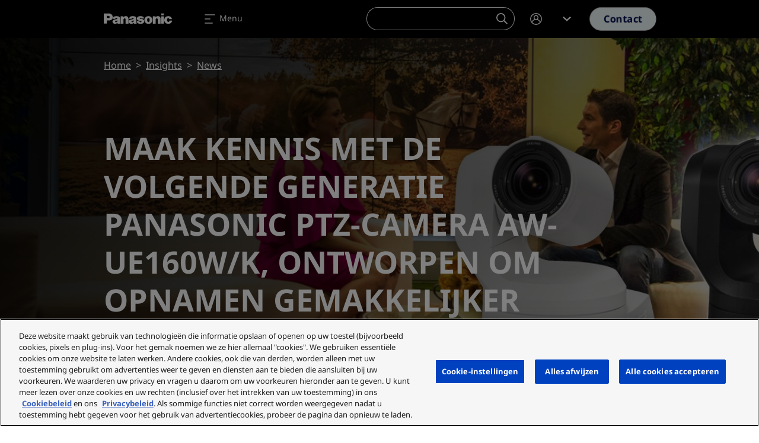

--- FILE ---
content_type: text/html; charset=UTF-8
request_url: https://eu.connect.panasonic.com/nl/nl/news/maak-kennis-met-de-volgende-generatie-panasonic-ptz-camera-aw-ue160wk-ontworpen-om-opnamen
body_size: 57878
content:
<!DOCTYPE html><html lang="nl" dir="ltr" prefix="og: https://ogp.me/ns#" class="h-100"><head><meta charset="utf-8" /><meta name="description" content="De nieuw ontwikkelde beeldsensor, uitgerust met de nieuwste generatie image processing engine en de eerste SMPTE ST2110 compatibele PTZ-camera van de industry." /><link rel="canonical" href="https://eu.connect.panasonic.com/nl/nl/news/maak-kennis-met-de-volgende-generatie-panasonic-ptz-camera-aw-ue160wk-ontworpen-om-opnamen" /><meta property="og:site_name" content="Panasonic Connect" /><meta property="og:type" content="article" /><meta property="og:url" content="https://eu.connect.panasonic.com/nl/nl/news/maak-kennis-met-de-volgende-generatie-panasonic-ptz-camera-aw-ue160wk-ontworpen-om-opnamen" /><meta property="og:title" content="MAAK KENNIS MET DE VOLGENDE GENERATIE PANASONIC PTZ-CAMERA AW-UE160W/K, ONTWORPEN OM OPNAMEN GEMAKKELIJKER TE MAKEN" /><meta property="og:description" content="De nieuw ontwikkelde beeldsensor, uitgerust met de nieuwste generatie image processing engine en de eerste SMPTE ST2110 compatibele PTZ-camera van de industry." /><meta property="og:image" content="https://eu.connect.panasonic.com/sites/default/files/styles/social/public/media/image/2022-11/studio-and-ptz-montage.jpg" /><meta property="og:image:width" content="1280" /><meta property="og:image:height" content="640" /><meta property="og:locale" content="nl_NL" /><meta name="Generator" content="Drupal 10 (https://www.drupal.org)" /><meta name="MobileOptimized" content="width" /><meta name="HandheldFriendly" content="true" /><meta name="viewport" content="width=device-width, initial-scale=1.0" /><meta name="msvalidate.01" content="ADBE411FB28B2EC2AFE131FE681C3A7B" /><script type="application/ld+json">{"@context":"https:\/\/schema.org","@type":"WebSite","@id":"https:\/\/eu.connect.panasonic.com\/#website","name":"Panasonic Connect Europe","image":"","url":"https:\/\/eu.connect.panasonic.com\/nl\/nl","potentialAction":{"@type":"SearchAction","target":{"@type":"EntryPoint","urlTemplate":"https:\/\/eu.connect.panasonic.com\/nl\/nl\/search?s={search_term_string}"},"query-input":"required name=search_term_string"}}</script><link rel="icon" href="/themes/custom/panasonic/favicon.ico" type="image/vnd.microsoft.icon" /><link rel="alternate" hreflang="en-gb" href="https://eu.connect.panasonic.com/gb/en/news/introducing-next-generation-panasonic-ptz-camera-aw-ue160wk-designed-make-shoots-easier" /><link rel="alternate" hreflang="en-be" href="https://eu.connect.panasonic.com/be/en/news/introducing-next-generation-panasonic-ptz-camera-aw-ue160wk-designed-make-shoots-easier" /><link rel="alternate" hreflang="en-cz" href="https://eu.connect.panasonic.com/cz/en/news/introducing-next-generation-panasonic-ptz-camera-aw-ue160wk-designed-make-shoots-easier" /><link rel="alternate" hreflang="en-dk" href="https://eu.connect.panasonic.com/dk/en/news/introducing-next-generation-panasonic-ptz-camera-aw-ue160wk-designed-make-shoots-easier" /><link rel="alternate" hreflang="en-fr" href="https://eu.connect.panasonic.com/fr/en/news/introducing-next-generation-panasonic-ptz-camera-aw-ue160wk-designed-make-shoots-easier" /><link rel="alternate" hreflang="en-lu" href="https://eu.connect.panasonic.com/lu/en/news/introducing-next-generation-panasonic-ptz-camera-aw-ue160wk-designed-make-shoots-easier" /><link rel="alternate" hreflang="en-hu" href="https://eu.connect.panasonic.com/hu/en/news/introducing-next-generation-panasonic-ptz-camera-aw-ue160wk-designed-make-shoots-easier" /><link rel="alternate" hreflang="en-no" href="https://eu.connect.panasonic.com/no/en/news/introducing-next-generation-panasonic-ptz-camera-aw-ue160wk-designed-make-shoots-easier" /><link rel="alternate" hreflang="en-pl" href="https://eu.connect.panasonic.com/pl/en/news/introducing-next-generation-panasonic-ptz-camera-aw-ue160wk-designed-make-shoots-easier" /><link rel="alternate" hreflang="en-pt" href="https://eu.connect.panasonic.com/pt/en/news/introducing-next-generation-panasonic-ptz-camera-aw-ue160wk-designed-make-shoots-easier" /><link rel="alternate" hreflang="en-sk" href="https://eu.connect.panasonic.com/sk/en/news/introducing-next-generation-panasonic-ptz-camera-aw-ue160wk-designed-make-shoots-easier" /><link rel="alternate" hreflang="en-fi" href="https://eu.connect.panasonic.com/fi/en/news/introducing-next-generation-panasonic-ptz-camera-aw-ue160wk-designed-make-shoots-easier" /><link rel="alternate" hreflang="en-se" href="https://eu.connect.panasonic.com/se/en/news/introducing-next-generation-panasonic-ptz-camera-aw-ue160wk-designed-make-shoots-easier" /><link rel="alternate" hreflang="en-tr" href="https://eu.connect.panasonic.com/tr/en/news/introducing-next-generation-panasonic-ptz-camera-aw-ue160wk-designed-make-shoots-easier" /><link rel="alternate" hreflang="en-ae" href="https://eu.connect.panasonic.com/ae/en/news/introducing-next-generation-panasonic-ptz-camera-aw-ue160wk-designed-make-shoots-easier" /><link rel="alternate" hreflang="en-de" href="https://eu.connect.panasonic.com/de/en/news/introducing-next-generation-panasonic-ptz-camera-aw-ue160wk-designed-make-shoots-easier" /><link rel="alternate" hreflang="en-it" href="https://eu.connect.panasonic.com/it/en/news/introducing-next-generation-panasonic-ptz-camera-aw-ue160wk-designed-make-shoots-easier" /><link rel="alternate" hreflang="en-ch" href="https://eu.connect.panasonic.com/ch/en/news/introducing-next-generation-panasonic-ptz-camera-aw-ue160wk-designed-make-shoots-easier" /><link rel="alternate" hreflang="en-nl" href="https://eu.connect.panasonic.com/nl/en/news/introducing-next-generation-panasonic-ptz-camera-aw-ue160wk-designed-make-shoots-easier" /><link rel="alternate" hreflang="en-es" href="https://eu.connect.panasonic.com/es/en/news/introducing-next-generation-panasonic-ptz-camera-aw-ue160wk-designed-make-shoots-easier" /><link rel="alternate" hreflang="nl-be" href="https://eu.connect.panasonic.com/be/nl/news/maak-kennis-met-de-volgende-generatie-panasonic-ptz-camera-aw-ue160wk-ontworpen-om-opnamen" /><link rel="alternate" hreflang="nl-nl" href="https://eu.connect.panasonic.com/nl/nl/news/maak-kennis-met-de-volgende-generatie-panasonic-ptz-camera-aw-ue160wk-ontworpen-om-opnamen" /><link rel="alternate" hreflang="de-de" href="https://eu.connect.panasonic.com/de/de/news/naechste-generation-der-panasonic-ptz-kamera-aw-ue160wk-vereinfacht-aufnahmen" /><link rel="alternate" hreflang="de-ch" href="https://eu.connect.panasonic.com/ch/de/news/naechste-generation-der-panasonic-ptz-kamera-aw-ue160wk-vereinfacht-aufnahmen" /><link rel="alternate" hreflang="es-es" href="https://eu.connect.panasonic.com/es/es/news/presentamos-la-nueva-generacion-de-camaras-ptz-aw-ue160wk-de-panasonic-disenadas-para" /><link rel="alternate" hreflang="it-it" href="https://eu.connect.panasonic.com/it/it/news/presentazione-della-nuova-generazione-di-telecamere-ptz-panasonic-aw-ue160wk-progettata" /> <script type="text/javascript" src="https://cdn.cookielaw.org/consent/ced1753e-3d0e-44ac-b408-ef5bb24244e1/OtAutoBlock.js" ></script><script src="https://cdn.cookielaw.org/scripttemplates/otSDKStub.js" data-document-language="true" type="text/javascript" charset="UTF-8" data-domain-script="ced1753e-3d0e-44ac-b408-ef5bb24244e1" ></script><script type="text/javascript">
function OptanonWrapper() { }
</script><title>MAAK KENNIS MET DE VOLGENDE GENERATIE PANASONIC PTZ-CAMERA AW-UE160W/K, ONTWORPEN OM OPNAMEN GEMAKKELIJKER TE MAKEN | Panasonic Connect</title><link rel="stylesheet" media="all" href="/sites/default/files/css/css_H3X7S6TBXlr9AH0QUSg6ZZBIHkIz_mkTpJ239dSCKf4.css?delta=0&amp;language=nl&amp;theme=panasonic&amp;include=eJxljEsKwzAMRC_kWKuex8i1UAzyB4_dkts3DS1ddDPwhpnXuTJazfdgTXMNyEkiD7po-5DDgSmFIkNcbG1iDu63Py4CsApc_1pJrUW2DfOwXNU9sjxBV_rS0jI5t4P1vO-gNFZn87_Gr9pXtIxdkpsxFFEuUhe9fYIXZrlKCA" /><link rel="stylesheet" media="all" href="/sites/default/files/css/css_5-J6L3L-xXAWC0nFtUNvpbvImufUWy8jRhjqUFGr27Q.css?delta=1&amp;language=nl&amp;theme=panasonic&amp;include=eJxljEsKwzAMRC_kWKuex8i1UAzyB4_dkts3DS1ddDPwhpnXuTJazfdgTXMNyEkiD7po-5DDgSmFIkNcbG1iDu63Py4CsApc_1pJrUW2DfOwXNU9sjxBV_rS0jI5t4P1vO-gNFZn87_Gr9pXtIxdkpsxFFEuUhe9fYIXZrlKCA" /> <script type='text/javascript'>
(function(c,h,a,f,i,e){c[a]=c[a]||function(){(c[a].q=c[a].q||[]).push(arguments)};
c[a].a=i;c[a].e=e;var g=h.createElement("script");g.async=true;g.type="text/javascript";
g.src=f+'?aid='+i;var b=h.getElementsByTagName("script")[0];b.parentNode.insertBefore(g,b);
})(window,document,"rtp","//lonrtp1-cdn.marketo.com/rtp-api/v1/rtp.js","panasoniceu");
rtp('send','view');
rtp('get', 'campaign',true);
</script><script defer data-domain="eu.connect.panasonic.com" src="https://plausible.io/js/script.file-downloads.hash.outbound-links.pageview-props.tagged-events.js"></script><script>window.plausible = window.plausible || function() { (window.plausible.q = window.plausible.q || []).push(arguments) }</script><script>
window.dataLayer = window.dataLayer || [];
window.dataLayer.push({
'event': 'page_data',
'language': 'nl',
'country': 'nl',
'pageType': 'article',
'businessUnit': 'Broadcast & ProAV',
'industry': 'Broadcast',
'userStatus': 'Guest'
});
</script><script>(function(w,d,s,l,i){w[l]=w[l]||[];w[l].push({'gtm.start':
new Date().getTime(),event:'gtm.js'});var f=d.getElementsByTagName(s)[0],
j=d.createElement(s),dl=l!='dataLayer'?'&l='+l:'';j.async=true;j.src=
'https://www.googletagmanager.com/gtm.js?id='+i+dl;f.parentNode.insertBefore(j,f);
})(window,document,'script','dataLayer','GTM-5VJQS49');</script> <script>
window._6si = window._6si || [];
window._6si.push(['enableEventTracking', true]);
window._6si.push(['setToken', 'ae0841ab11d6fcf2a45ce91e520a6bd5']);
window._6si.push(['setEndpoint', 'b.6sc.co']);
window._6si.push(['enableRetargeting', false]);
(function() {
var gd = document.createElement('script');
gd.type = 'text/javascript';
gd.async = true;
gd.src = '//j.6sc.co/6si.min.js';
var s = document.getElementsByTagName('script')[0];
s.parentNode.insertBefore(gd, s);
})();
</script><script type="application/json" data-drupal-selector="drupal-settings-json">{"path":{"baseUrl":"\/","pathPrefix":"nl\/nl\/","currentPath":"node\/11303","currentPathIsAdmin":false,"isFront":false,"currentLanguage":"nl"},"pluralDelimiter":"\u0003","suppressDeprecationErrors":true,"ajaxPageState":{"libraries":"[base64]","theme":"panasonic","theme_token":null},"ajaxTrustedUrl":{"form_action_p_pvdeGsVG5zNF_XLGPTvYSKCf43t8qZYSwcfZl2uzM":true},"munchkin":"884-CQI-581","search_api_autocomplete":{"products_search_api":{"auto_submit":true,"min_length":2}},"TBMegaMenu":{"TBElementsCounter":{"column":null},"theme":"panasonic","tbm-megamenu":{"arrows":"1"}},"schema":{"created":"2026-01-05","modified":"2022-10-19","article_image":["https:\/\/eu.connect.panasonic.com\/sites\/default\/files\/styles\/full\/public\/media\/image\/2022-11\/studio-and-ptz-montage.jpg"]},"user":{"uid":0,"permissionsHash":"b0f3ada78cc68c6c0fb03eb0d53960b445e9217cfb039b78b2fefe5b668f07e5"}}</script><script src="/sites/default/files/js/js_IKZEfNjCR1zKNJsRTiDn8N9I6z8WtXjFLTMhCUNmjQc.js?scope=header&amp;delta=0&amp;language=nl&amp;theme=panasonic&amp;include=eJxNylEKgCAQRdENJS5JZvShhs6IYx_tPoiiPg_3DhIylRpD01wlWE1gmv6We7SN9_K5KVNzts5WJf9CASVMt9u2OHRk6pDDMxm-KUSd8BYLOl1LtS8Q" class="panasonic-js-collection" data-ot-ignore></script><script type="text/javascript">
!function(e){function r(r){for(var n,l,f=r[0],i=r[1],a=r[2],c=0,s=[];c<f.length;c++)l=f[c],Object.prototype.hasOwnProperty.call(o,l)&&o[l]&&s.push(o[l][0]),o[l]=0;for(n in i)Object.prototype.hasOwnProperty.call(i,n)&&(e[n]=i[n]);for(p&&p(r);s.length;)s.shift()();return u.push.apply(u,a||[]),t()}function t(){for(var e,r=0;r<u.length;r++){for(var t=u[r],n=!0,f=1;f<t.length;f++){var i=t[f];0!==o[i]&&(n=!1)}n&&(u.splice(r--,1),e=l(l.s=t[0]))}return e}var n={},o={1:0},u=[];function l(r){if(n[r])return n[r].exports;var t=n[r]={i:r,l:!1,exports:{}};return e[r].call(t.exports,t,t.exports,l),t.l=!0,t.exports}l.m=e,l.c=n,l.d=function(e,r,t){l.o(e,r)||Object.defineProperty(e,r,{enumerable:!0,get:t})},l.r=function(e){"undefined"!=typeof Symbol&&Symbol.toStringTag&&Object.defineProperty(e,Symbol.toStringTag,{value:"Module"}),Object.defineProperty(e,"__esModule",{value:!0})},l.t=function(e,r){if(1&r&&(e=l(e)),8&r)return e;if(4&r&&"object"==typeof e&&e&&e.__esModule)return e;var t=Object.create(null);if(l.r(t),Object.defineProperty(t,"default",{enumerable:!0,value:e}),2&r&&"string"!=typeof e)for(var n in e)l.d(t,n,function(r){return e[r]}.bind(null,n));return t},l.n=function(e){var r=e&&e.__esModule?function(){return e.default}:function(){return e};return l.d(r,"a",r),r},l.o=function(e,r){return Object.prototype.hasOwnProperty.call(e,r)},l.p="/";var f=window.webpackJsonp=window.webpackJsonp||[],i=f.push.bind(f);f.push=r,f=f.slice();for(var a=0;a<f.length;a++)r(f[a]);var p=i;t()}([]);
</script></head><body class="branch-v4.4.0 env-panasonicprod site-eu nav-anim-pulse path-node page-node-type-article d-flex flex-column h-100"> <noscript><iframe src="https://www.googletagmanager.com/ns.html?id=GTM-5VJQS49" height="0" width="0" style="display:none;visibility:hidden"></iframe></noscript> <a href="#main-content" class="visually-hidden focusable skip-link"> Overslaan en naar de inhoud gaan </a><div class="dialog-off-canvas-main-canvas d-flex flex-column" data-off-canvas-main-canvas> <header class="header is-dark " id="navbar_top" data-theme="dark"> <nav class="navbar main-nav navbar-expand-xxl"><div class="container flex-nowrap text-nowrap"> <a class="navbar-brand" href="https://eu.connect.panasonic.com/nl/nl"> <svg class="nav-logo" xmlns="http://www.w3.org/2000/svg" viewBox="0 0 105.31 46"> <g class="brand-name"> <path d="M25.36,29.78c-.06-.93-.1-1.71-.12-2.64,0-1.22,0-2.24,0-3.46A7.64,7.64,0,0,0,25,21.83a2.89,2.89,0,0,0-1.45-1.89,4.68,4.68,0,0,0-1.39-.52,11.53,11.53,0,0,0-4.68-.09,5.73,5.73,0,0,0-1.27.36,3.39,3.39,0,0,0-2,2.19A2.69,2.69,0,0,0,14.06,23a.56.56,0,0,0,.06.21l3.78.09a1.68,1.68,0,0,1,.1-.67,1.15,1.15,0,0,1,.71-.72,2.24,2.24,0,0,1,1.51,0,1,1,0,0,1,.68.69.67.67,0,0,1-.09.6.89.89,0,0,1-.43.34l-.33.11c-.52.14-1,.23-1.51.33s-.78.13-1.2.21a14.64,14.64,0,0,0-1.61.42,3.44,3.44,0,0,0-1.29.76,2.72,2.72,0,0,0-.9,1.7,3.4,3.4,0,0,0,.05,1.31,3.11,3.11,0,0,0,2.23,2.37,5.47,5.47,0,0,0,3.7-.19A3.54,3.54,0,0,0,21,29.51l-.27-1.93a1.59,1.59,0,0,1-.74.64,2.71,2.71,0,0,1-.92.23,2.2,2.2,0,0,1-.72-.06,1,1,0,0,1-.53-.32.93.93,0,0,1-.24-.46.76.76,0,0,1,.25-.75,1.79,1.79,0,0,1,.46-.27c.44-.16.82-.29,1.27-.41a10,10,0,0,0,1.5-.55,3.76,3.76,0,0,1,0,1.16,2,2,0,0,1-.29.8L21,29.52c.09.28.16.51.25.78a1.14,1.14,0,0,0,.23.38h4.16A1.82,1.82,0,0,1,25.36,29.78Z"/> <path d="M50.56,29.78c-.07-.93-.1-1.71-.12-2.64,0-1.22,0-2.24,0-3.46a7.17,7.17,0,0,0-.24-1.85,3,3,0,0,0-1.46-1.89,4.58,4.58,0,0,0-1.39-.52,11.53,11.53,0,0,0-4.68-.09,5.65,5.65,0,0,0-1.26.36,3.36,3.36,0,0,0-2,2.19A2.69,2.69,0,0,0,39.25,23a.83.83,0,0,0,.06.21l3.78.09a1.68,1.68,0,0,1,.1-.67A1.18,1.18,0,0,1,43.9,22a2.24,2.24,0,0,1,1.51,0,1,1,0,0,1,.68.69.64.64,0,0,1-.09.6.89.89,0,0,1-.43.34l-.33.11c-.52.14-1,.23-1.51.33s-.78.13-1.2.21a14.46,14.46,0,0,0-1.6.42,3.36,3.36,0,0,0-1.3.76,2.72,2.72,0,0,0-.92,1.7,3.4,3.4,0,0,0,0,1.31A3.11,3.11,0,0,0,41,30.77a5.44,5.44,0,0,0,3.69-.19,3.42,3.42,0,0,0,1.47-1.07l-.26-1.93a1.67,1.67,0,0,1-.75.64,3,3,0,0,1-.89.23,2.06,2.06,0,0,1-.78-.06,1.19,1.19,0,0,1-.53-.33.85.85,0,0,1-.24-.46.75.75,0,0,1,.25-.74,1.83,1.83,0,0,1,.46-.28c.44-.16.82-.28,1.27-.4a10,10,0,0,0,1.5-.56,4.58,4.58,0,0,1,0,1.17,1.77,1.77,0,0,1-.3.8l.27,1.93c.08.27.16.5.25.77a1.14,1.14,0,0,0,.23.38h4.16A1.65,1.65,0,0,1,50.56,29.78Z"/> <path d="M70.24,19.23a8.32,8.32,0,0,0-2.54,0,5.79,5.79,0,0,0-3.27,1.62,5.36,5.36,0,0,0-1.68,3.51A6.32,6.32,0,0,0,63,26.77,5.6,5.6,0,0,0,65,29.82a5.38,5.38,0,0,0,2.22,1,8.45,8.45,0,0,0,3.47,0,5.38,5.38,0,0,0,2.22-1l-2.41-2.63a1.69,1.69,0,0,1-2.24.84,1.62,1.62,0,0,1-.85-.84,4.62,4.62,0,0,1-.32-1.08,6.6,6.6,0,0,1,0-2.26,2.88,2.88,0,0,1,.44-1.09,1.64,1.64,0,0,1,2.27-.46,1.55,1.55,0,0,1,.46.46,2.76,2.76,0,0,1,.46,1.09,6.13,6.13,0,0,1,0,2.26,4.16,4.16,0,0,1-.31,1.08l2.41,2.63a5.58,5.58,0,0,0,2-3.05,6.33,6.33,0,0,0,.22-2.41,5.36,5.36,0,0,0-1.68-3.51A5.78,5.78,0,0,0,70.24,19.23Z"/> <path d="M7.65,25.83H4.77v-3.7H6.62c.36,0,.66,0,1,0a1.55,1.55,0,0,0,1.2-.65,1.52,1.52,0,0,0,.28-.68,3.21,3.21,0,0,0,0-.62,1.59,1.59,0,0,0-1.58-1.44H4.75V30.66H0V15H7.8c.31,0,.57,0,.88,0a5.49,5.49,0,0,1,5.16,5.81,3,3,0,0,1,0,.31,5.07,5.07,0,0,1-4.05,4.5A9.44,9.44,0,0,1,7.65,25.83Z"/> <path d="M56.78,26.55a5.38,5.38,0,0,1,.9.22.72.72,0,0,1,.49.55.84.84,0,0,1-.22.77,1.29,1.29,0,0,1-.75.38,2.13,2.13,0,0,1-1.12-.1,1.72,1.72,0,0,1-.47-.28,1.22,1.22,0,0,1-.39-.58,1.77,1.77,0,0,1-.08-.6H51v.24a2.81,2.81,0,0,0,.19,1.07,3.45,3.45,0,0,0,.93,1.36A4.26,4.26,0,0,0,54,30.64a10,10,0,0,0,4.45.28,6.12,6.12,0,0,0,2-.65,3.72,3.72,0,0,0,.77-.52A3.4,3.4,0,0,0,62.31,26a2.66,2.66,0,0,0-.84-1.27,4.87,4.87,0,0,0-1.85-1l-.46-.12a18.84,18.84,0,0,0-2.54-.54,7,7,0,0,1-.69-.14,1.06,1.06,0,0,1-.3-.1.51.51,0,0,1-.26-.66l0,0a.93.93,0,0,1,.6-.46,2.17,2.17,0,0,1,1.38,0,1,1,0,0,1,.7,1h4a3.89,3.89,0,0,0-.24-1.36A2.39,2.39,0,0,0,61,20.24a3.85,3.85,0,0,0-1.06-.61,5.58,5.58,0,0,0-1.15-.31A11.52,11.52,0,0,0,56,19.15a8.82,8.82,0,0,0-1.61.24,4.74,4.74,0,0,0-2,.92,3.13,3.13,0,0,0-1.07,1.49A3.11,3.11,0,0,0,51.42,24a3,3,0,0,0,1.72,1.73,6.79,6.79,0,0,0,1.22.36Z"/> <path d="M30.33,20.63a7.12,7.12,0,0,1,1.74-1.13,4.54,4.54,0,0,1,3.32-.24,3.57,3.57,0,0,1,2.5,2.44,5.63,5.63,0,0,1,.27,1.73v7.24H33.7V24.16a1.77,1.77,0,0,0-.09-.61,1.24,1.24,0,0,0-.72-.81,1.68,1.68,0,0,0-2.12.71,1.82,1.82,0,0,0-.27,1v6.25H26.2V19.44h4.05Z"/> <path d="M80,20.63a7,7,0,0,1,1.75-1.13A4.51,4.51,0,0,1,85,19.26a3.57,3.57,0,0,1,2.5,2.44,5.35,5.35,0,0,1,.27,1.73v7.24H83.34V24.16a2,2,0,0,0-.09-.61,1.24,1.24,0,0,0-.72-.81,1.7,1.7,0,0,0-2.13.71,1.9,1.9,0,0,0-.26,1v6.25H75.83V19.44h4Z"/> <rect x="88.66" y="19.45" width="4.2" height="11.23"/> <rect x="88.66" y="14.96" width="4.2" height="2.97"/> <path d="M104.13,29.21a5.49,5.49,0,0,1-3,1.67,7.48,7.48,0,0,1-2.36.11,5.48,5.48,0,0,1-2.88-1.12A6.07,6.07,0,0,1,94.19,28a5.29,5.29,0,0,1-.67-1.84,6.14,6.14,0,0,1,.14-2.73A5.52,5.52,0,0,1,98,19.32a7.39,7.39,0,0,1,3.53.08,4.81,4.81,0,0,1,2.21,1.21,4.38,4.38,0,0,1,1,1.26,3.43,3.43,0,0,1,.4,1.83h-3.84a1.85,1.85,0,0,0-.75-1.24,1.57,1.57,0,0,0-1.78-.07,1.83,1.83,0,0,0-.78,1,5.17,5.17,0,0,0,0,3.09,2.28,2.28,0,0,0,.67,1.11,1.6,1.6,0,0,0,1.38.44,1.31,1.31,0,0,0,.82-.44,1.73,1.73,0,0,0,.42-.87c0-.22.06-.44.08-.67h4A4.06,4.06,0,0,1,104.13,29.21Z"/> </g></svg></a><div class="mobile-wrapper"> <a class="m-0 me-1 d-lg-none btn btn-outline-primary" href="/nl/nl/ondersteuning/neem-contact-op-met-ons?selected=broadcast-proav-solutions" onclick="dataLayer.push({'event': 'header_click', 'ctaInteraction': 'contact '});"> Contacteer </a> <a class="m-0 navbar-toggler" data-bs-toggle="offcanvas" data-bs-target="#navbarNavDropdown" aria-controls="navbarNavDropdown" aria-expanded="false" aria-label="Toggle navigation"> <span class="navbar-toggler-icon"> <svg width="24" height="24" viewBox="0 0 24 24" fill="none" xmlns="http://www.w3.org/2000/svg"><path fill-rule="evenodd" clip-rule="evenodd" d="M3.2002 5.00001C3.2002 4.55818 3.55837 4.20001 4.0002 4.20001H20.0002C20.442 4.20001 20.8002 4.55818 20.8002 5.00001C20.8002 5.44184 20.442 5.80001 20.0002 5.80001H4.0002C3.55837 5.80001 3.2002 5.44184 3.2002 5.00001ZM3.2002 12C3.2002 11.5582 3.55837 11.2 4.0002 11.2H12.0002C12.442 11.2 12.8002 11.5582 12.8002 12C12.8002 12.4418 12.442 12.8 12.0002 12.8H4.0002C3.55837 12.8 3.2002 12.4418 3.2002 12ZM4.0002 18.2C3.55837 18.2 3.2002 18.5582 3.2002 19C3.2002 19.4418 3.55837 19.8 4.0002 19.8H16.0002C16.442 19.8 16.8002 19.4418 16.8002 19C16.8002 18.5582 16.442 18.2 16.0002 18.2H4.0002Z"/></svg> </span> <span class="navbar-toggler-label d-none d-md-inline">Menu</span></a></div><ul class="navbar-nav me-auto"><li class="nav-item dropdown"> <a href="#test" class="nav-link dropdown-toggle" id="navbarDropdownMenuLinkProducts" role="button" data-bs-toggle="dropdown" data-bs-auto-close="outside" aria-expanded="false" onclick="dataLayer.push({'event': 'header_click', 'ctaInteraction': 'Products'});"> Producten <span class="icon-toggle"><svg class="icon icon-shevronUp " xmlns="http://www.w3.org/2000/svg" width="24" height="24" viewBox="0 0 24 24"> <path d="m12 8 7 6.4-1.751 1.6-4.082-3.733L12 11.2l-.35.32-.962.88L6.751 16 5 14.4Z"></path></svg></span> </a><div class="dropdown-menu tb-megamenu" id="dropdownProducten" aria-labelledby="navbarDropdownMenuLinkProducten" data-theme="light"><div class="container"><div class="mobile-back"> <a href="" data-bs-toggle="" data-bs-target="#" id="" class="cta"> <span class="cta-icon"> <svg class="icon icon-shevronLeft" xmlns="http://www.w3.org/2000/svg" width="24" height="24" viewBox="0 0 24 24"> <path d="m8 12 6.4-7L16 6.751l-3.733 4.082L11.2 12l.32.35.88.962 3.6 3.937L14.4 19Z" /> </svg> </span> Terug </a></div><div class="d-flex"><div class="rows flex-grow-1"><div class="tbm-row"><div class="tbm-column span9 main-products"><div class="tbm-column-inner"><div class="tbm-block"><div class="block-inner"> <nav aria-labelledby="block-menu-blockmain-menu" id="block-menu-blockmain" class="block block-menu navigation menu--main"><p class="visually-hidden" id="block-menu-blockmain-menu">Producten</p><div class="menu-cols-2 menu-cols-1-lg"><li> <a href="/nl/nl/toughbook" data-bs-toggle="" data-bs-target="#" id="" class="cta dropdown-item" onclick="dataLayer.push({'event': 'header_click', 'ctaInteraction': 'TOUGHBOOK'});"> <span class="cta-icon"> <svg xmlns="http://www.w3.org/2000/svg" class="icon icon-mobile_it" width="24" height="24" viewBox="0 0 24 24" aria-labelledby="field-media-image-title-0--5"><title id="field-media-image-title-0--5">Icon mobile it</title> <rect id="area" width="24" height="24" fill="none"/> <path id="mobile_it-icon-solid" d="M17983.256,20754.016a.253.253,0,0,1-.254-.254v-9.7a.253.253,0,0,1,.254-.254h6.381a.253.253,0,0,1,.254.254v5.359h12.311v1.152l-1.084,1.109h-.238c-4.408.031-8.047.043-10.529.043h-.459v2.035a.253.253,0,0,1-.254.254Zm2.809-1.02a.51.51,0,1,0,.51-.512A.51.51,0,0,0,17986.064,20753Zm12.629-2.672v.5h1.787v-.5Zm-14.9,1.4h5.318v-7.066h-5.318Zm6.1-2.3v-.766h9.949v-6.633h-12.248v1.785h-1.02v-2.8h14.289v8.418Z" transform="translate(-17980.6 -20735.512)" fill="#000e4e"/></svg></span> TOUGHBOOK <span class="cta-icon cta-icon-arrow"><svg class="icon icon-arrow" xmlns="http://www.w3.org/2000/svg" width="9.207" height="10" viewBox="0 0 9.207 10"> <rect y="4.06" width="7.49" height="1.77" fill="#ff6a00" /> <path class="arrow" d="M9.21,5l-4.8,5L3.21,8.75,6,5.83,6.81,5l-.24-.25-.66-.69L3.21,1.25,4.41,0Z" fill="#000e4e" /></svg></span> </a></li><li> <a href="/nl/nl/broadcast-and-proav" data-bs-toggle="" data-bs-target="#" id="" class="cta dropdown-item" onclick="dataLayer.push({'event': 'header_click', 'ctaInteraction': 'Broadcast &amp; ProAV'});"> <span class="cta-icon"> <svg xmlns="http://www.w3.org/2000/svg" class="icon icon-camera" width="24" height="24" viewBox="0 0 24 24" aria-labelledby="field-media-image-title-0--6"><title id="field-media-image-title-0--6">Icon camera</title> <rect id="area" width="24" height="24" fill="none"/> <path id="camera-icon_-solid" data-name="camera-icon -solid" d="M17986.166,21029.711v-4.113h-1.373v.688h-1.371v-4.117h1.371v.688h1.373v-1.375h1.436l2.061-3.445H17991a1.719,1.719,0,0,1,1.676-1.352h4.113a1.715,1.715,0,0,1,0,3.43h-4.113a1.721,1.721,0,0,1-1.676-1.352h-.93l-1.627,2.719h10.059v1.457h1.373v-.035l2.742-1.336v6.855l-2.742-1.371h-1.373v2.66Zm2.057-2.059h8.227v-4.113h-8.227Zm.686-.684v-2.742h6.855v2.742Z" transform="translate(-17981.021 -21010.828)" fill="#000e4e" stroke="rgba(0,0,0,0)" stroke-width="1"/></svg></span> Broadcast &amp; ProAV <span class="cta-icon cta-icon-arrow"><svg class="icon icon-arrow" xmlns="http://www.w3.org/2000/svg" width="9.207" height="10" viewBox="0 0 9.207 10"> <rect y="4.06" width="7.49" height="1.77" fill="#ff6a00" /> <path class="arrow" d="M9.21,5l-4.8,5L3.21,8.75,6,5.83,6.81,5l-.24-.25-.66-.69L3.21,1.25,4.41,0Z" fill="#000e4e" /></svg></span> </a></li><li> <a href="/nl/nl/projectoren-1" data-bs-toggle="" data-bs-target="#" id="" class="cta dropdown-item" onclick="dataLayer.push({'event': 'header_click', 'ctaInteraction': 'Projectors'});"> <span class="cta-icon"> <svg xmlns="http://www.w3.org/2000/svg" class="icon icon-projector" width="24" height="24" viewBox="0 0 24 24" aria-labelledby="field-media-image-title-0--7"><title id="field-media-image-title-0--7">Icon projector</title> <rect id="area" width="24" height="24" fill="none"/> <path id="projector-icon-solid" d="M17998.965,20927.121v-2.145h-11.812l0,2.145h-2.193v-2.145h-1.541v-9.113h19.2v9.113h-1.463v2.145Zm-8.037-8.8a2.968,2.968,0,1,0,2.094-.863A2.951,2.951,0,0,0,17990.928,20918.324Zm5.887,5.031h4.607v-.687h-4.607Zm-12.1,0h4.609v-.687h-4.609Zm12.1-2.324v.691h4.607v-.691Zm-12.1,0v.691h4.609v-.691Zm12.1-1.039h4.607v-.687h-4.607Zm-12.1,0h4.609v-.687h-4.609Zm12.1-1.7h4.607v-.691h-4.607Zm-12.1,0h4.609v-.691h-4.609Zm6.7,3.738a2.275,2.275,0,1,1,1.605.664A2.259,2.259,0,0,1,17991.416,20922.027Zm-.217-1.609a1.82,1.82,0,1,0,1.82-1.82A1.822,1.822,0,0,0,17991.2,20920.418Zm.689,0a1.131,1.131,0,1,1,1.131,1.133A1.132,1.132,0,0,1,17991.889,20920.418Z" transform="translate(-17981.021 -20909.49)" fill="#000e4e" stroke="rgba(0,0,0,0)" stroke-width="1"/></svg></span> Projectors <span class="cta-icon cta-icon-arrow"><svg class="icon icon-arrow" xmlns="http://www.w3.org/2000/svg" width="9.207" height="10" viewBox="0 0 9.207 10"> <rect y="4.06" width="7.49" height="1.77" fill="#ff6a00" /> <path class="arrow" d="M9.21,5l-4.8,5L3.21,8.75,6,5.83,6.81,5l-.24-.25-.66-.69L3.21,1.25,4.41,0Z" fill="#000e4e" /></svg></span> </a></li><li> <a href="/nl/nl/professionele-displays" data-bs-toggle="" data-bs-target="#" id="" class="cta dropdown-item" onclick="dataLayer.push({'event': 'header_click', 'ctaInteraction': 'Professionele displays'});"> <span class="cta-icon"> <svg xmlns="http://www.w3.org/2000/svg" class="icon icon-display" width="24" height="24" viewBox="0 0 24 24" aria-labelledby="field-media-image-title-0--8"><title id="field-media-image-title-0--8">Icon display</title> <rect id="area" width="24" height="24" fill="none"/> <path id="display-icon-solid" d="M19.2,16.2H0V3H19.2V16.2ZM17.5,5.875a16.509,16.509,0,0,1-4.575,5.65C9.955,13.715,4.718,14.748,4.7,14.748H17.5ZM1.2,4.2a.24.24,0,0,0-.24.24V15.178a.24.24,0,0,0,.24.24H18a.24.24,0,0,0,.24-.24V4.44A.24.24,0,0,0,18,4.2Z" transform="translate(2.4 2.322)" fill="#000e4e"/></svg></span> Professionele displays <span class="cta-icon cta-icon-arrow"><svg class="icon icon-arrow" xmlns="http://www.w3.org/2000/svg" width="9.207" height="10" viewBox="0 0 9.207 10"> <rect y="4.06" width="7.49" height="1.77" fill="#ff6a00" /> <path class="arrow" d="M9.21,5l-4.8,5L3.21,8.75,6,5.83,6.81,5l-.24-.25-.66-.69L3.21,1.25,4.41,0Z" fill="#000e4e" /></svg></span> </a></li><li> <a href="/nl/nl/productgroepen/visual-system-solutions-samenwerkingsoplossingen" data-bs-toggle="" data-bs-target="#" id="" class="cta dropdown-item" onclick="dataLayer.push({'event': 'header_click', 'ctaInteraction': 'Samenwerkingsoplossingen'});"> <span class="cta-icon"> <svg xmlns="http://www.w3.org/2000/svg" xmlns:xlink="http://www.w3.org/1999/xlink" width="100" height="100" viewBox="0 0 100 100" aria-labelledby="field-media-image-title-0--9"><title id="field-media-image-title-0--9">Icon collaboration new</title> <image id="Herunterladen_1_" data-name="Herunterladen (1)" x="11" y="8" width="77" height="80" xlink:href="[data-uri]"/></svg></span> Samenwerkingsoplossingen <span class="cta-icon cta-icon-arrow"><svg class="icon icon-arrow" xmlns="http://www.w3.org/2000/svg" width="9.207" height="10" viewBox="0 0 9.207 10"> <rect y="4.06" width="7.49" height="1.77" fill="#ff6a00" /> <path class="arrow" d="M9.21,5l-4.8,5L3.21,8.75,6,5.83,6.81,5l-.24-.25-.66-.69L3.21,1.25,4.41,0Z" fill="#000e4e" /></svg></span> </a></li><li> <a href="/nl/nl/smart-factory-smt-tht-fatp-and-beyond" data-bs-toggle="" data-bs-target="#" id="" class="cta dropdown-item" onclick="dataLayer.push({'event': 'header_click', 'ctaInteraction': 'Smart Manufacturing'});"> <span class="cta-icon"> <svg xmlns="http://www.w3.org/2000/svg" class="icon icon-smart_factory" width="24" height="24" viewBox="0 0 24 24" aria-labelledby="field-media-image-title-0--10"><title id="field-media-image-title-0--10">Icon smart factory</title> <rect id="area" width="24" height="24" fill="none"/> <path id="factory-icon-solid" d="M17979.473,20676.109l-.287-.059v-.814a3.461,3.461,0,0,1-.4-.168l-.576.576-.246-.16a4.318,4.318,0,0,1-.686-.557,4.478,4.478,0,0,1-.559-.687l-.162-.244.578-.578a3.7,3.7,0,0,1-.168-.406h-.812l-.061-.287a4.3,4.3,0,0,1,0-1.758l.061-.287h.813a3.658,3.658,0,0,1,.166-.4l-.576-.578.162-.246a4.248,4.248,0,0,1,.561-.686,4.588,4.588,0,0,1,.684-.559l.246-.162.576.58a3.041,3.041,0,0,1,.4-.168v-.814l.287-.059a4.353,4.353,0,0,1,1.76,0l.287.059v.814a3.3,3.3,0,0,1,.406.168l.576-.578.244.16a4.384,4.384,0,0,1,.686.561,4.337,4.337,0,0,1,.559.684l.162.246-.578.578a3.681,3.681,0,0,1,.17.4h.813l.059.287a4.3,4.3,0,0,1,0,1.758l-.059.287h-.812a3.712,3.712,0,0,1-.17.406l.578.578-.162.246a4.3,4.3,0,0,1-.559.684,4.454,4.454,0,0,1-.686.559l-.244.16-.576-.576a3.635,3.635,0,0,1-.406.168v.814l-.287.059a4.449,4.449,0,0,1-.881.09A4.317,4.317,0,0,1,17979.473,20676.109Zm-.375-4.262a1.254,1.254,0,1,0,1.256-1.256A1.255,1.255,0,0,0,17979.1,20671.848Zm8.445-1.275-.314-.041v-1.168a6.664,6.664,0,0,1-.691-.187l-.58,1.008-.3-.127a6.726,6.726,0,0,1-1.383-.812l-.256-.191.162-.275.424-.736a6.492,6.492,0,0,1-.5-.51l-1.01.582-.193-.258a6.71,6.71,0,0,1-.795-1.391l-.123-.295,1.016-.586a4.9,4.9,0,0,1-.18-.689h-1.168l-.037-.32a6.614,6.614,0,0,1-.043-.762,6.328,6.328,0,0,1,.055-.84l.037-.32h1.172a5.587,5.587,0,0,1,.188-.689l-1.012-.582.131-.295a6.783,6.783,0,0,1,.809-1.383l.191-.254.273.16.742.424a5.845,5.845,0,0,1,.508-.5l-.584-1.012.258-.191a7,7,0,0,1,1.393-.795l.293-.125.586,1.014a6.441,6.441,0,0,1,.693-.178v-1.168l.322-.035a6.774,6.774,0,0,1,.758-.043,6.988,6.988,0,0,1,.844.053l.314.041v1.17a5.746,5.746,0,0,1,.689.186l.584-1.01.295.129a6.836,6.836,0,0,1,1.383.809l.254.193-.586,1.014a6.187,6.187,0,0,1,.5.51l1.012-.584.191.26a6.814,6.814,0,0,1,.795,1.393l.123.293-.275.156-.738.428a5.352,5.352,0,0,1,.176.691h1.172l.035.322a6.808,6.808,0,0,1,.043.76,6.568,6.568,0,0,1-.053.844l-.041.314h-1.17a5.951,5.951,0,0,1-.186.689l1.01.584-.131.295a6.754,6.754,0,0,1-.811,1.383l-.189.254-1.014-.586a5.6,5.6,0,0,1-.51.5l.584,1.016-.258.189a6.688,6.688,0,0,1-1.395.795l-.291.123-.586-1.014a6.013,6.013,0,0,1-.693.178v1.17l-.32.035a6.808,6.808,0,0,1-.76.043A7.329,7.329,0,0,1,17987.543,20670.572Zm-1.143-8.828a2.865,2.865,0,1,0,2.027-.842A2.852,2.852,0,0,0,17986.4,20661.744Z" transform="translate(-17973.6 -20654.6)" fill="#000e4e"/></svg></span> Smart Manufacturing <span class="cta-icon cta-icon-arrow"><svg class="icon icon-arrow" xmlns="http://www.w3.org/2000/svg" width="9.207" height="10" viewBox="0 0 9.207 10"> <rect y="4.06" width="7.49" height="1.77" fill="#ff6a00" /> <path class="arrow" d="M9.21,5l-4.8,5L3.21,8.75,6,5.83,6.81,5l-.24-.25-.66-.69L3.21,1.25,4.41,0Z" fill="#000e4e" /></svg></span> </a></li><li> <a href="/nl/nl/microelectronics-solutions-main-page" data-bs-toggle="" data-bs-target="#" id="" class="cta dropdown-item" onclick="dataLayer.push({'event': 'header_click', 'ctaInteraction': 'Micro-elektronische oplossingen'});"> <span class="cta-icon"> <svg xmlns="http://www.w3.org/2000/svg" xmlns:xlink="http://www.w3.org/1999/xlink" width="209" height="209" viewBox="0 0 209 209" aria-labelledby="field-media-image-title-0--3"><title id="field-media-image-title-0--3">Icon microelectronics</title> <image id="Ebene_1" data-name="Ebene 1" x="33" y="32" width="142" height="143" xlink:href="[data-uri]"/></svg></span> Micro-elektronische oplossingen <span class="cta-icon cta-icon-arrow"><svg class="icon icon-arrow" xmlns="http://www.w3.org/2000/svg" width="9.207" height="10" viewBox="0 0 9.207 10"> <rect y="4.06" width="7.49" height="1.77" fill="#ff6a00" /> <path class="arrow" d="M9.21,5l-4.8,5L3.21,8.75,6,5.83,6.81,5l-.24-.25-.66-.69L3.21,1.25,4.41,0Z" fill="#000e4e" /></svg></span> </a></li><li> <a href="/nl/nl/oplossingen/supply-chain-oplossingen" data-bs-toggle="" data-bs-target="#" id="" class="cta dropdown-item" onclick="dataLayer.push({'event': 'header_click', 'ctaInteraction': 'Supply Chain Oplossingen'});"> <span class="cta-icon"> <svg xmlns="http://www.w3.org/2000/svg" class="icon icon-logistics" width="24" height="24" viewBox="0 0 24 24" aria-labelledby="field-media-image-title-0--12"><title id="field-media-image-title-0--12">Icon logistics</title> <rect id="area" width="24" height="24" fill="none"/> <path id="logistics-icon-solid" d="M-1068.386,21508.563a1.478,1.478,0,0,1,1.478-1.479,1.478,1.478,0,0,1,1.478,1.479,1.478,1.478,0,0,1-1.478,1.479A1.478,1.478,0,0,1-1068.386,21508.563Zm-10.918,0a1.478,1.478,0,0,1,1.478-1.479,1.478,1.478,0,0,1,1.478,1.479,1.478,1.478,0,0,1-1.478,1.479A1.478,1.478,0,0,1-1079.3,21508.563Zm13.87-1.779a3.1,3.1,0,0,0-1.466-.318,2.868,2.868,0,0,0-1.428.318,1.189,1.189,0,0,0-.391.32h-1.562v-6.74h3.838l2.646,2.428v4.309l-1.2,0A1.454,1.454,0,0,0-1065.434,21506.783Zm-1.865-3.641h1.985l-1.985-1.789Zm-8.564,3.76a4.373,4.373,0,0,0-1.986-.555,3.942,3.942,0,0,0-1.919.555H-1083v-9.9h12.09v9.9Z" transform="translate(1085.398 -21490.148)" fill="#000e4e" stroke="rgba(0,0,0,0)" stroke-width="1"/></svg></span> Supply Chain Oplossingen <span class="cta-icon cta-icon-arrow"><svg class="icon icon-arrow" xmlns="http://www.w3.org/2000/svg" width="9.207" height="10" viewBox="0 0 9.207 10"> <rect y="4.06" width="7.49" height="1.77" fill="#ff6a00" /> <path class="arrow" d="M9.21,5l-4.8,5L3.21,8.75,6,5.83,6.81,5l-.24-.25-.66-.69L3.21,1.25,4.41,0Z" fill="#000e4e" /></svg></span> </a></li><li> <a href="/nl/nl/ai-training-sales" data-bs-toggle="" data-bs-target="#" id="" class="cta dropdown-item" onclick="dataLayer.push({'event': 'header_click', 'ctaInteraction': 'AI Consultancy'});"> <span class="cta-icon"> <svg xmlns="http://www.w3.org/2000/svg" width="126" height="126" viewBox="0 0 126 126" fill="none" aria-labelledby="field-media-image-title-0--5"><title id="field-media-image-title-0--5">Ai icon navy</title><path d="M82.8222 30.3222L86.2616 20.0039H92.2383L95.6778 30.3222L105.996 33.7616V39.7383L95.6778 43.1778L92.2383 53.4961H86.2616L82.8222 43.1778L72.5039 39.7383V33.7616L82.8222 30.3222Z" fill="#000E4E"/><path d="M94.5 63V99.75H84V63H94.5Z" fill="#000E4E"/><path fill-rule="evenodd" clip-rule="evenodd" d="M38.5208 31.5H55.9791L73.673 99.75H62.8258L58.7426 84H35.7569L31.6736 99.75H20.8264L38.5208 31.5ZM38.4791 73.5H56.0205L47.8541 42H46.6458L38.4791 73.5Z" fill="#000E4E"/></svg></span> AI Consultancy <span class="cta-icon cta-icon-arrow"><svg class="icon icon-arrow" xmlns="http://www.w3.org/2000/svg" width="9.207" height="10" viewBox="0 0 9.207 10"> <rect y="4.06" width="7.49" height="1.77" fill="#ff6a00" /> <path class="arrow" d="M9.21,5l-4.8,5L3.21,8.75,6,5.83,6.81,5l-.24-.25-.66-.69L3.21,1.25,4.41,0Z" fill="#000e4e" /></svg></span> </a></li></div></nav></div></div></div></div></div><div class="tbm-row"><div class="tbm-column span12 main-all-products"><div class="tbm-column-inner"><div class="tbm-block"><div class="block-inner"> <nav aria-labelledby="block-menu-blockmain--2-menu" id="block-menu-blockmain--2" class="block block-menu navigation menu--main"><p class="visually-hidden" id="block-menu-blockmain--2-menu">All products</p> <a href="/nl/nl/products" data-bs-toggle="" data-bs-target="#" id="" class="btn btn-outline-primary" onclick="dataLayer.push({'event': 'header_click', 'ctaInteraction': 'Bekijk alle producten en accessoires'});"> Bekijk alle producten en accessoires </a> </nav></div></div></div></div></div></div></div></div></div></li><li class="nav-item dropdown"> <a href="#temp" class="nav-link dropdown-toggle" id="navbarDropdownMenuLinkSolutions" role="button" data-bs-toggle="dropdown" data-bs-auto-close="outside" aria-expanded="false" onclick="dataLayer.push({'event': 'header_click', 'ctaInteraction': 'Solutions'});"> Oplossingen <span class="icon-toggle"><svg class="icon icon-shevronUp " xmlns="http://www.w3.org/2000/svg" width="24" height="24" viewBox="0 0 24 24"> <path d="m12 8 7 6.4-1.751 1.6-4.082-3.733L12 11.2l-.35.32-.962.88L6.751 16 5 14.4Z"></path></svg></span> </a><div class="dropdown-menu tb-megamenu" id="dropdownOplossingen" aria-labelledby="navbarDropdownMenuLinkOplossingen" data-theme="light"><div class="container"><div class="mobile-back"> <a href="" data-bs-toggle="" data-bs-target="#" id="" class="cta"> <span class="cta-icon"> <svg class="icon icon-shevronLeft" xmlns="http://www.w3.org/2000/svg" width="24" height="24" viewBox="0 0 24 24"> <path d="m8 12 6.4-7L16 6.751l-3.733 4.082L11.2 12l.32.35.88.962 3.6 3.937L14.4 19Z" /> </svg> </span> Terug </a></div><div class="d-flex"><div class="rows flex-grow-1"><div class="tbm-row"><div class="tbm-column span9 main-industry"><div class="tbm-column-inner"><div class="tbm-block"><div class="block-inner"> <nav aria-labelledby="block-menu-blockmain--3-menu" id="block-menu-blockmain--3" class="block block-menu navigation menu--main"><p class="overline" id="block-menu-blockmain--3-menu">Zoek op branche</p><div class="menu-cols-2 menu-cols-1-lg"><li> <a href="/nl/nl/manufacturing" data-bs-toggle="" data-bs-target="#" id="" class="cta dropdown-item" onclick="dataLayer.push({'event': 'header_click', 'ctaInteraction': 'Manufacturing'});"> <span class="cta-icon"> <svg xmlns="http://www.w3.org/2000/svg" class="icon icon-smart_factory" width="24" height="24" viewBox="0 0 24 24" aria-labelledby="field-media-image-title-0--10"><title id="field-media-image-title-0--10">Icon smart factory</title> <rect id="area" width="24" height="24" fill="none"/> <path id="factory-icon-solid" d="M17979.473,20676.109l-.287-.059v-.814a3.461,3.461,0,0,1-.4-.168l-.576.576-.246-.16a4.318,4.318,0,0,1-.686-.557,4.478,4.478,0,0,1-.559-.687l-.162-.244.578-.578a3.7,3.7,0,0,1-.168-.406h-.812l-.061-.287a4.3,4.3,0,0,1,0-1.758l.061-.287h.813a3.658,3.658,0,0,1,.166-.4l-.576-.578.162-.246a4.248,4.248,0,0,1,.561-.686,4.588,4.588,0,0,1,.684-.559l.246-.162.576.58a3.041,3.041,0,0,1,.4-.168v-.814l.287-.059a4.353,4.353,0,0,1,1.76,0l.287.059v.814a3.3,3.3,0,0,1,.406.168l.576-.578.244.16a4.384,4.384,0,0,1,.686.561,4.337,4.337,0,0,1,.559.684l.162.246-.578.578a3.681,3.681,0,0,1,.17.4h.813l.059.287a4.3,4.3,0,0,1,0,1.758l-.059.287h-.812a3.712,3.712,0,0,1-.17.406l.578.578-.162.246a4.3,4.3,0,0,1-.559.684,4.454,4.454,0,0,1-.686.559l-.244.16-.576-.576a3.635,3.635,0,0,1-.406.168v.814l-.287.059a4.449,4.449,0,0,1-.881.09A4.317,4.317,0,0,1,17979.473,20676.109Zm-.375-4.262a1.254,1.254,0,1,0,1.256-1.256A1.255,1.255,0,0,0,17979.1,20671.848Zm8.445-1.275-.314-.041v-1.168a6.664,6.664,0,0,1-.691-.187l-.58,1.008-.3-.127a6.726,6.726,0,0,1-1.383-.812l-.256-.191.162-.275.424-.736a6.492,6.492,0,0,1-.5-.51l-1.01.582-.193-.258a6.71,6.71,0,0,1-.795-1.391l-.123-.295,1.016-.586a4.9,4.9,0,0,1-.18-.689h-1.168l-.037-.32a6.614,6.614,0,0,1-.043-.762,6.328,6.328,0,0,1,.055-.84l.037-.32h1.172a5.587,5.587,0,0,1,.188-.689l-1.012-.582.131-.295a6.783,6.783,0,0,1,.809-1.383l.191-.254.273.16.742.424a5.845,5.845,0,0,1,.508-.5l-.584-1.012.258-.191a7,7,0,0,1,1.393-.795l.293-.125.586,1.014a6.441,6.441,0,0,1,.693-.178v-1.168l.322-.035a6.774,6.774,0,0,1,.758-.043,6.988,6.988,0,0,1,.844.053l.314.041v1.17a5.746,5.746,0,0,1,.689.186l.584-1.01.295.129a6.836,6.836,0,0,1,1.383.809l.254.193-.586,1.014a6.187,6.187,0,0,1,.5.51l1.012-.584.191.26a6.814,6.814,0,0,1,.795,1.393l.123.293-.275.156-.738.428a5.352,5.352,0,0,1,.176.691h1.172l.035.322a6.808,6.808,0,0,1,.043.76,6.568,6.568,0,0,1-.053.844l-.041.314h-1.17a5.951,5.951,0,0,1-.186.689l1.01.584-.131.295a6.754,6.754,0,0,1-.811,1.383l-.189.254-1.014-.586a5.6,5.6,0,0,1-.51.5l.584,1.016-.258.189a6.688,6.688,0,0,1-1.395.795l-.291.123-.586-1.014a6.013,6.013,0,0,1-.693.178v1.17l-.32.035a6.808,6.808,0,0,1-.76.043A7.329,7.329,0,0,1,17987.543,20670.572Zm-1.143-8.828a2.865,2.865,0,1,0,2.027-.842A2.852,2.852,0,0,0,17986.4,20661.744Z" transform="translate(-17973.6 -20654.6)" fill="#000e4e"/></svg></span> Manufacturing <span class="cta-icon cta-icon-arrow"><svg class="icon icon-arrow" xmlns="http://www.w3.org/2000/svg" width="9.207" height="10" viewBox="0 0 9.207 10"> <rect y="4.06" width="7.49" height="1.77" fill="#ff6a00" /> <path class="arrow" d="M9.21,5l-4.8,5L3.21,8.75,6,5.83,6.81,5l-.24-.25-.66-.69L3.21,1.25,4.41,0Z" fill="#000e4e" /></svg></span> </a></li><li> <a href="/nl/nl/toughbook/logistics" data-bs-toggle="" data-bs-target="#" id="" class="cta dropdown-item" onclick="dataLayer.push({'event': 'header_click', 'ctaInteraction': 'Transport &amp; Logistiek'});"> <span class="cta-icon"> <svg xmlns="http://www.w3.org/2000/svg" class="icon icon-logistics" width="24" height="24" viewBox="0 0 24 24" aria-labelledby="field-media-image-title-0--12"><title id="field-media-image-title-0--12">Icon logistics</title> <rect id="area" width="24" height="24" fill="none"/> <path id="logistics-icon-solid" d="M-1068.386,21508.563a1.478,1.478,0,0,1,1.478-1.479,1.478,1.478,0,0,1,1.478,1.479,1.478,1.478,0,0,1-1.478,1.479A1.478,1.478,0,0,1-1068.386,21508.563Zm-10.918,0a1.478,1.478,0,0,1,1.478-1.479,1.478,1.478,0,0,1,1.478,1.479,1.478,1.478,0,0,1-1.478,1.479A1.478,1.478,0,0,1-1079.3,21508.563Zm13.87-1.779a3.1,3.1,0,0,0-1.466-.318,2.868,2.868,0,0,0-1.428.318,1.189,1.189,0,0,0-.391.32h-1.562v-6.74h3.838l2.646,2.428v4.309l-1.2,0A1.454,1.454,0,0,0-1065.434,21506.783Zm-1.865-3.641h1.985l-1.985-1.789Zm-8.564,3.76a4.373,4.373,0,0,0-1.986-.555,3.942,3.942,0,0,0-1.919.555H-1083v-9.9h12.09v9.9Z" transform="translate(1085.398 -21490.148)" fill="#000e4e" stroke="rgba(0,0,0,0)" stroke-width="1"/></svg></span> Transport &amp; Logistiek <span class="cta-icon cta-icon-arrow"><svg class="icon icon-arrow" xmlns="http://www.w3.org/2000/svg" width="9.207" height="10" viewBox="0 0 9.207 10"> <rect y="4.06" width="7.49" height="1.77" fill="#ff6a00" /> <path class="arrow" d="M9.21,5l-4.8,5L3.21,8.75,6,5.83,6.81,5l-.24-.25-.66-.69L3.21,1.25,4.41,0Z" fill="#000e4e" /></svg></span> </a></li><li> <a href="/nl/nl/retail-connect" data-bs-toggle="" data-bs-target="#" id="" class="cta dropdown-item" onclick="dataLayer.push({'event': 'header_click', 'ctaInteraction': 'Retail'});"> <span class="cta-icon"> <svg xmlns="http://www.w3.org/2000/svg" class="icon icon-retail" width="24" height="24" viewBox="0 0 24 24" aria-labelledby="field-media-image-title-0--14"><title id="field-media-image-title-0--14">Icon retail</title> <rect id="area" width="24" height="24" fill="none"/> <path id="price_tag-icon-solid" d="M-1086.574,21432.117l8.291-8.293,4.615-2.1,1.192,1.191a28.175,28.175,0,0,1,2.337-3.441,1.614,1.614,0,0,1,1.145-.477,1.613,1.613,0,0,1,1.144.477,1.6,1.6,0,0,1,.475,1.145,1.6,1.6,0,0,1-.475,1.145,21.856,21.856,0,0,1-2.8,1.922c-.219.141-.437.281-.647.414l1.193,1.2-2.1,4.613-8.293,8.293Zm11.615-7.258a1.222,1.222,0,0,0,0,1.727,1.22,1.22,0,0,0,1.725,0,1.223,1.223,0,0,0,.233-1.4c-.013.008-.02.012-.021.016l-.214-.344a1.209,1.209,0,0,0-.86-.355A1.23,1.23,0,0,0-1074.959,21424.859Zm3.089-1.336c1.563-1,3.217-2.086,3.456-2.324a.8.8,0,0,0,.24-.578.8.8,0,0,0-.24-.578.8.8,0,0,0-.578-.238.8.8,0,0,0-.58.238,35.318,35.318,0,0,0-2.276,3.379l-.338-.215Z" transform="translate(1088.974 -21416.002)" fill="#000e4e" stroke="rgba(0,0,0,0)" stroke-width="1"/></svg></span> Retail <span class="cta-icon cta-icon-arrow"><svg class="icon icon-arrow" xmlns="http://www.w3.org/2000/svg" width="9.207" height="10" viewBox="0 0 9.207 10"> <rect y="4.06" width="7.49" height="1.77" fill="#ff6a00" /> <path class="arrow" d="M9.21,5l-4.8,5L3.21,8.75,6,5.83,6.81,5l-.24-.25-.66-.69L3.21,1.25,4.41,0Z" fill="#000e4e" /></svg></span> </a></li><li> <a href="/nl/nl/industry-solutions/media-en-entertainment" data-bs-toggle="" data-bs-target="#" id="" class="cta dropdown-item" onclick="dataLayer.push({'event': 'header_click', 'ctaInteraction': 'Media en entertainment'});"> <span class="cta-icon"> <svg xmlns="http://www.w3.org/2000/svg" class="icon icon-broadcasting" width="24" height="24" viewBox="0 0 24 24" aria-labelledby="field-media-image-title-0--15"><title id="field-media-image-title-0--15">Icon broadcasting</title> <rect id="area" width="24" height="24" fill="none"/> <path id="Broadcast_icon" data-name="Broadcast icon" d="M-1453.261,21722.2v-1.553h2.219v-3.762a6.017,6.017,0,0,1-5.222-5.785,1.5,1.5,0,0,1-.736-1.293,1.514,1.514,0,0,1,1.512-1.516,1.513,1.513,0,0,1,1.511,1.516,1.512,1.512,0,0,1-.73,1.291,4.451,4.451,0,0,0,4.443,4.281,4.451,4.451,0,0,0,4.441-4.281,1.512,1.512,0,0,1-.73-1.291,1.513,1.513,0,0,1,1.511-1.516,1.515,1.515,0,0,1,1.512,1.516,1.5,1.5,0,0,1-.737,1.293,6.014,6.014,0,0,1-5.221,5.785v3.762h2.219v1.553Zm.344-11.225v-5.326a2.652,2.652,0,0,1,2.653-2.65,2.652,2.652,0,0,1,2.651,2.65v5.326a2.654,2.654,0,0,1-2.651,2.654A2.654,2.654,0,0,1-1452.917,21710.977Z" transform="translate(1462.264 -21700.6)" fill="#000e4e"/></svg></span> Media en entertainment <span class="cta-icon cta-icon-arrow"><svg class="icon icon-arrow" xmlns="http://www.w3.org/2000/svg" width="9.207" height="10" viewBox="0 0 9.207 10"> <rect y="4.06" width="7.49" height="1.77" fill="#ff6a00" /> <path class="arrow" d="M9.21,5l-4.8,5L3.21,8.75,6,5.83,6.81,5l-.24-.25-.66-.69L3.21,1.25,4.41,0Z" fill="#000e4e" /></svg></span> </a></li><li> <a href="/nl/nl/oplossingen/openbare-diensten" data-bs-toggle="" data-bs-target="#" id="" class="cta dropdown-item" onclick="dataLayer.push({'event': 'header_click', 'ctaInteraction': 'Publieke sector'});"> <span class="cta-icon"> <svg xmlns="http://www.w3.org/2000/svg" class="icon icon-public_sector" width="24" height="24" viewBox="0 0 24 24" aria-labelledby="field-media-image-title-0--16"><title id="field-media-image-title-0--16">Icon public sector</title> <rect id="area" width="24" height="24" fill="none"/> <path id="public_sector-icon-solid" d="M-1086.577,21333.2v-1.6h17.6v1.6Zm13.6-2.4v-7.2h2.4v7.2Zm-4,0v-7.2h2.4v7.2Zm-4,0v-7.2h2.4v7.2Zm-4,0v-7.2h2.4v7.2Zm-1.6-8v-1.047l7.887-4.553h.208v-3.2h1.411v3.2h.094l8,4.619v.98Zm10.728-6.4v-2.4h3.2l-1.2,1.2,1.2,1.2Z" transform="translate(1089.776 -21311)" fill="#000e4e" stroke="rgba(0,0,0,0)" stroke-width="1"/></svg></span> Publieke sector <span class="cta-icon cta-icon-arrow"><svg class="icon icon-arrow" xmlns="http://www.w3.org/2000/svg" width="9.207" height="10" viewBox="0 0 9.207 10"> <rect y="4.06" width="7.49" height="1.77" fill="#ff6a00" /> <path class="arrow" d="M9.21,5l-4.8,5L3.21,8.75,6,5.83,6.81,5l-.24-.25-.66-.69L3.21,1.25,4.41,0Z" fill="#000e4e" /></svg></span> </a></li><li> <a href="/nl/nl/onderwijs" data-bs-toggle="" data-bs-target="#" id="" class="cta dropdown-item" onclick="dataLayer.push({'event': 'header_click', 'ctaInteraction': 'Onderwijs'});"> <span class="cta-icon"> <svg xmlns="http://www.w3.org/2000/svg" class="icon icon-education" width="24" height="24" viewBox="0 0 24 24" aria-labelledby="field-media-image-title-0--17"><title id="field-media-image-title-0--17">Icon education</title> <rect id="area" width="24" height="24" fill="none"/> <path id="education-icon-solid" d="M-1082.58,21210.969v-3.2l5.6,3.234,5.6-3.234v3.2l-5.6,3.234Zm12.8.836v-1.6h0a.806.806,0,0,1,.4-.7v-.613a.8.8,0,0,1-.4-.691.806.806,0,0,1,.4-.7v-1.812l-7.6,4.391-9.6-5.547,9.6-5.539,9.6,5.539-1.2.691v2.277a.8.8,0,0,1,.4.7.794.794,0,0,1-.4.691v.613a.8.8,0,0,1,.4.7v1.6Zm-8.265-7.266c0,.445.475.8,1.063.8s1.063-.355,1.063-.8-.475-.8-1.063-.8S-1078.042,21204.1-1078.042,21204.539Z" transform="translate(1088.978 -21194.602)" fill="#000e4e" stroke="rgba(0,0,0,0)" stroke-width="1"/></svg></span> Onderwijs <span class="cta-icon cta-icon-arrow"><svg class="icon icon-arrow" xmlns="http://www.w3.org/2000/svg" width="9.207" height="10" viewBox="0 0 9.207 10"> <rect y="4.06" width="7.49" height="1.77" fill="#ff6a00" /> <path class="arrow" d="M9.21,5l-4.8,5L3.21,8.75,6,5.83,6.81,5l-.24-.25-.66-.69L3.21,1.25,4.41,0Z" fill="#000e4e" /></svg></span> </a></li></div></nav></div></div></div></div><div class="tbm-column span3 main-supply"><div class="tbm-column-inner"><div class="tbm-block"><div class="block-inner"><div></div></div></div></div></div></div><div class="tbm-row"><div class="tbm-column span12 main-all-industries"><div class="tbm-column-inner"><div class="tbm-block"><div class="block-inner"> <nav aria-labelledby="block-menu-blockmain--4-menu" id="block-menu-blockmain--4" class="block block-menu navigation menu--main"><p class="visually-hidden" id="block-menu-blockmain--4-menu">Alle industrieën</p> <a href="/nl/nl/branchepagina-panasonic-connect" data-bs-toggle="" data-bs-target="#" id="" class="btn btn-outline-primary" onclick="dataLayer.push({'event': 'header_click', 'ctaInteraction': 'Bekijk alle branches'});"> Bekijk alle branches </a> </nav></div></div></div></div></div></div></div></div></div></li><li class="nav-item dropdown"> <a href="#temp" class="nav-link dropdown-toggle" id="navbarDropdownMenuLinkResources" role="button" data-bs-toggle="dropdown" data-bs-auto-close="outside" aria-expanded="false" onclick="dataLayer.push({'event': 'header_click', 'ctaInteraction': 'Resources'});"> Middelen <span class="icon-toggle"><svg class="icon icon-shevronUp " xmlns="http://www.w3.org/2000/svg" width="24" height="24" viewBox="0 0 24 24"> <path d="m12 8 7 6.4-1.751 1.6-4.082-3.733L12 11.2l-.35.32-.962.88L6.751 16 5 14.4Z"></path></svg></span> </a><div class="dropdown-menu tb-megamenu" id="dropdownMiddelen" aria-labelledby="navbarDropdownMenuLinkMiddelen" data-theme="light"><div class="container"><div class="mobile-back"> <a href="" data-bs-toggle="" data-bs-target="#" id="" class="cta"> <span class="cta-icon"> <svg class="icon icon-shevronLeft" xmlns="http://www.w3.org/2000/svg" width="24" height="24" viewBox="0 0 24 24"> <path d="m8 12 6.4-7L16 6.751l-3.733 4.082L11.2 12l.32.35.88.962 3.6 3.937L14.4 19Z" /> </svg> </span> Terug </a></div><div class="d-flex"><div class="rows flex-grow-1"><div class="tbm-row"><div class="tbm-column span5 main-insights"><div class="tbm-column-inner"><div class="tbm-block"><div class="block-inner"> <nav aria-labelledby="block-menu-blockmain--5-menu" id="block-menu-blockmain--5" class="block block-menu navigation menu--main"><p class="overline" id="block-menu-blockmain--5-menu">Insights</p><div class="menu-cols-2 menu-cols-1-lg"><li> <a href="/nl/nl/insights/case-studies" data-bs-toggle="" data-bs-target="#" id="" class="cta dropdown-item" onclick="dataLayer.push({'event': 'header_click', 'ctaInteraction': 'Casestudy&#039;s'});"> <span class="cta-icon"> <svg xmlns="http://www.w3.org/2000/svg" class="icon icon-case_study" width="24" height="24" viewBox="0 0 24 24" aria-labelledby="field-media-image-title-0--18"><title id="field-media-image-title-0--18">Icon case study</title> <rect id="area" width="24" height="24" fill="none"/> <path id="case-study-icon-solid" d="M17538.793,21525a.772.772,0,0,1-.791-.75v-16.5a.774.774,0,0,1,.791-.752h11.09a.773.773,0,0,1,.791.752v3.6a4.46,4.46,0,0,1,2.377,3.9,4.333,4.333,0,0,1-.562,2.129c.012.012-.334.406-.322.42l3.4,3.039a.974.974,0,0,1,0,1.627c-.543.449-1.082.119-1.7-.465l-3.189-2.787v5.035a.771.771,0,0,1-.791.75Zm6.34-2.248h3.164v-.75h-3.164Zm-5.547,0h3.957v-.75h-3.957Zm0-2.25h5.547v-.752h-5.547Zm5.541-5.25a3.175,3.175,0,1,0,3.17-3A3.09,3.09,0,0,0,17545.127,21515.252Zm-1.584,0Zm-3.957-.75h2.375v-.75h-2.375Zm0-2.25h3.957v-.748h-3.957Zm9.271-1.467a.136.136,0,0,0-.031,0A.136.136,0,0,1,17548.857,21510.785Zm-.088-.012-.088-.006Zm-.133-.01c-.021,0-.049,0-.07,0C17548.588,21510.76,17548.615,21510.762,17548.637,21510.764Zm-.1-.008c-.035,0-.068,0-.1,0C17548.469,21510.756,17548.5,21510.756,17548.537,21510.756Zm-.131,0c-.035,0-.07,0-.109,0C17548.336,21510.752,17548.371,21510.752,17548.406,21510.754Zm-8.82-.75h8.711v-.75h-8.711Z" transform="translate(-17534.801 -21503.998)" fill="#000e4e"/></svg></span> Casestudy&#039;s <span class="cta-icon cta-icon-arrow"><svg class="icon icon-arrow" xmlns="http://www.w3.org/2000/svg" width="9.207" height="10" viewBox="0 0 9.207 10"> <rect y="4.06" width="7.49" height="1.77" fill="#ff6a00" /> <path class="arrow" d="M9.21,5l-4.8,5L3.21,8.75,6,5.83,6.81,5l-.24-.25-.66-.69L3.21,1.25,4.41,0Z" fill="#000e4e" /></svg></span> </a></li><li> <a href="/nl/nl/insights/blogs" data-bs-toggle="" data-bs-target="#" id="" class="cta dropdown-item" onclick="dataLayer.push({'event': 'header_click', 'ctaInteraction': 'Blogs'});"> <span class="cta-icon"> <svg xmlns="http://www.w3.org/2000/svg" class="icon icon-blog" width="24" height="24" viewBox="0 0 24 24" aria-labelledby="field-media-image-title-0--19"><title id="field-media-image-title-0--19">Icon blog</title> <rect id="area" width="24" height="24" fill="none"/> <path id="icon-blog-2" data-name="icon-blog" d="M5162,21721.8v-1.6h11v1.6Zm0-3.6v-1.6h14v1.6Zm0-3.6v-1.6h14v1.6Zm-2-3.6v-6h18v6Z" transform="translate(-5157 -21701.402)" fill="#000e4e"/></svg></span> Blogs <span class="cta-icon cta-icon-arrow"><svg class="icon icon-arrow" xmlns="http://www.w3.org/2000/svg" width="9.207" height="10" viewBox="0 0 9.207 10"> <rect y="4.06" width="7.49" height="1.77" fill="#ff6a00" /> <path class="arrow" d="M9.21,5l-4.8,5L3.21,8.75,6,5.83,6.81,5l-.24-.25-.66-.69L3.21,1.25,4.41,0Z" fill="#000e4e" /></svg></span> </a></li><li> <a href="/nl/nl/insights/whitepapers" data-bs-toggle="" data-bs-target="#" id="" class="cta dropdown-item" onclick="dataLayer.push({'event': 'header_click', 'ctaInteraction': 'Whitepapers'});"> <span class="cta-icon"> <svg xmlns="http://www.w3.org/2000/svg" class="icon icon-whitepaper" width="24" height="24" viewBox="0 0 24 24" aria-labelledby="field-media-image-title-0--20"><title id="field-media-image-title-0--20">Icon whitepaper</title> <rect id="area" width="24" height="24" fill="none"/> <path id="icon-whitepaper-2" data-name="icon-whitepaper" d="M17552.4,21433H17538v-18h10.658l3.74,3.785V21433Zm-8.512-4.449-.568.561,1.881,1.9,1.885-1.9-.561-.562-.916.912v-2.789h-.8v2.791Zm-4.287-4.846v.592h10.4v-1.578h-10.4Zm0-3.168v.6h10.4v-.6h-10.4Zm8.982-4.318v2.826h2.879l-2.879-2.826Z" transform="translate(-17533.201 -21411.994)" fill="#000e4e"/></svg></span> Whitepapers <span class="cta-icon cta-icon-arrow"><svg class="icon icon-arrow" xmlns="http://www.w3.org/2000/svg" width="9.207" height="10" viewBox="0 0 9.207 10"> <rect y="4.06" width="7.49" height="1.77" fill="#ff6a00" /> <path class="arrow" d="M9.21,5l-4.8,5L3.21,8.75,6,5.83,6.81,5l-.24-.25-.66-.69L3.21,1.25,4.41,0Z" fill="#000e4e" /></svg></span> </a></li><li> <a href="/nl/nl/insights/news" data-bs-toggle="" data-bs-target="#" id="" class="cta dropdown-item" onclick="dataLayer.push({'event': 'header_click', 'ctaInteraction': 'Nieuws'});"> <span class="cta-icon"> <svg xmlns="http://www.w3.org/2000/svg" class="icon icon-news" width="24" height="24" viewBox="0 0 24 24" aria-labelledby="field-media-image-title-0--10"><title id="field-media-image-title-0--10">Icon news</title> <rect id="area" width="24" height="24" fill="none"/> <path id="news" d="M17540.313,21378.172H17538V21372h6.4v6.168h-1.316l2.441,4.072-2.078,1.156Zm5.686,0V21372l11.2-3v12.381Z" transform="translate(-17535.6 -21364.203)" fill="#000e4e"/></svg></span> Nieuws <span class="cta-icon cta-icon-arrow"><svg class="icon icon-arrow" xmlns="http://www.w3.org/2000/svg" width="9.207" height="10" viewBox="0 0 9.207 10"> <rect y="4.06" width="7.49" height="1.77" fill="#ff6a00" /> <path class="arrow" d="M9.21,5l-4.8,5L3.21,8.75,6,5.83,6.81,5l-.24-.25-.66-.69L3.21,1.25,4.41,0Z" fill="#000e4e" /></svg></span> </a></li></div></nav></div></div></div></div><div class="tbm-column span2 main-events"><div class="tbm-column-inner"><div class="tbm-block"><div class="block-inner"> <nav aria-labelledby="block-menu-blockmain--6-menu" id="block-menu-blockmain--6" class="block block-menu navigation menu--main"><p class="overline" id="block-menu-blockmain--6-menu">Gebeurtenissen</p> <a href="/nl/nl/events" data-bs-toggle="" data-bs-target="#" id="" class="btn btn-outline-primary" onclick="dataLayer.push({'event': 'header_click', 'ctaInteraction': 'Bekijk alle evenementen'});"> Bekijk alle evenementen </a> </nav></div></div></div></div><div class="tbm-column span5 main-downloads"><div class="tbm-column-inner"><div class="tbm-block"><div class="block-inner"> <nav aria-labelledby="block-menu-blockmain--7-menu" id="block-menu-blockmain--7" class="block block-menu navigation menu--main"><p class="overline" id="block-menu-blockmain--7-menu">Downloads</p><div class="menu-cols-2 menu-cols-1-lg"><li> <a href="/nl/nl/downloads?type=9610" data-bs-toggle="" data-bs-target="#" id="" class="cta dropdown-item" onclick="dataLayer.push({'event': 'header_click', 'ctaInteraction': 'Images'});"> <span class="cta-icon"> <svg xmlns="http://www.w3.org/2000/svg" xmlns:xlink="http://www.w3.org/1999/xlink" width="209" height="209" viewBox="0 0 209 209" aria-labelledby="field-media-image-title-0--11"><title id="field-media-image-title-0--11">Icon image data</title> <image id="Ebene_1" data-name="Ebene 1" x="28" y="50" width="152" height="109" xlink:href="[data-uri]"/></svg></span> Images <span class="cta-icon cta-icon-arrow"><svg class="icon icon-arrow" xmlns="http://www.w3.org/2000/svg" width="9.207" height="10" viewBox="0 0 9.207 10"> <rect y="4.06" width="7.49" height="1.77" fill="#ff6a00" /> <path class="arrow" d="M9.21,5l-4.8,5L3.21,8.75,6,5.83,6.81,5l-.24-.25-.66-.69L3.21,1.25,4.41,0Z" fill="#000e4e" /></svg></span> </a></li><li> <a href="/nl/nl/downloads?type=9554" data-bs-toggle="" data-bs-target="#" id="" class="cta dropdown-item" onclick="dataLayer.push({'event': 'header_click', 'ctaInteraction': 'Brochures'});"> <span class="cta-icon"> <svg xmlns="http://www.w3.org/2000/svg" class="icon icon-brochure" width="24" height="24" viewBox="0 0 24 24" aria-labelledby="field-media-image-title-0--12"><title id="field-media-image-title-0--12">Icon brochure</title> <rect id="area" width="24" height="24" fill="none"/> <path id="brochure" d="M17321.2,21526.2H17302V21507h19.2v19.2Zm-9.6-17.6h0v16h.8v-16Zm2.4,10.395v4h5.6v-4h-5.6Zm-9.6,2.4v1.6h5.6v-1.6h-5.6Zm0-3.2v1.6h5.6v-1.6h-5.6Zm9.6-3.2h0v1.6h4.8v-1.6Zm-9.6.8v.8h5.6v-.8h-5.6Zm2.4-6.395a2.4,2.4,0,1,0,2.4,2.4A2.4,2.4,0,0,0,17306.8,21509.4Zm7.2,2.4h0v1.6h5.6v-1.6Zm0-2.4v.8h5.6v-.8h-5.6Z" transform="translate(-17299.6 -21504.602)" fill="#000e4e"/></svg></span> Brochures <span class="cta-icon cta-icon-arrow"><svg class="icon icon-arrow" xmlns="http://www.w3.org/2000/svg" width="9.207" height="10" viewBox="0 0 9.207 10"> <rect y="4.06" width="7.49" height="1.77" fill="#ff6a00" /> <path class="arrow" d="M9.21,5l-4.8,5L3.21,8.75,6,5.83,6.81,5l-.24-.25-.66-.69L3.21,1.25,4.41,0Z" fill="#000e4e" /></svg></span> </a></li><li> <a href="/nl/nl/downloads?type=9700" data-bs-toggle="" data-bs-target="#" id="" class="cta dropdown-item" onclick="dataLayer.push({'event': 'header_click', 'ctaInteraction': 'Handleidingen'});"> <span class="cta-icon"> <svg xmlns="http://www.w3.org/2000/svg" class="icon icon-manual" width="24" height="24" viewBox="0 0 24 24" aria-labelledby="field-media-image-title-0--13"><title id="field-media-image-title-0--13">Icon manual</title> <rect id="area" width="24" height="24" fill="none"/> <path id="manual" d="M16613.2,21424.2H16594V21405h19.2v19.2Zm-16.8-3.2v1.6h14.4v-1.6h-14.4Zm0-3.2v1.6h14.4v-1.6h-14.4Zm5.6-3.2v1.6h8.8v-1.6h-8.8Zm1.443-7.994a2.92,2.92,0,0,0-1.506.449,2.563,2.563,0,0,0-.814,2.77l-4.156,3.154a1.283,1.283,0,0,0-.379,1.7.871.871,0,0,0,.754.508,1.374,1.374,0,0,0,.783-.318l3.824-3.795a2.335,2.335,0,0,0,1.5.557,2.255,2.255,0,0,0,1.252-.385,2.55,2.55,0,0,0,1-1.914c-.006-.184-.057-.275-.148-.275-.109,0-.248.127-.324.2l-.008.006-.037.035c-.1.064-.2.131-.289.2a2.749,2.749,0,0,1-1.32.641.907.907,0,0,1-.754-.506,1.621,1.621,0,0,1-.053-1.838q.029-.056.053-.105a1.691,1.691,0,0,1,.5-.441c.225-.156.475-.332.52-.471a.075.075,0,0,0-.01-.066C16603.779,21406.637,16603.641,21406.6,16603.441,21406.6Z" transform="translate(-16591.6 -21402.6)" fill="#000e4e"/></svg></span> Handleidingen <span class="cta-icon cta-icon-arrow"><svg class="icon icon-arrow" xmlns="http://www.w3.org/2000/svg" width="9.207" height="10" viewBox="0 0 9.207 10"> <rect y="4.06" width="7.49" height="1.77" fill="#ff6a00" /> <path class="arrow" d="M9.21,5l-4.8,5L3.21,8.75,6,5.83,6.81,5l-.24-.25-.66-.69L3.21,1.25,4.41,0Z" fill="#000e4e" /></svg></span> </a></li><li> <a href="/nl/nl/downloads?type=9612" data-bs-toggle="" data-bs-target="#" id="" class="cta dropdown-item" onclick="dataLayer.push({'event': 'header_click', 'ctaInteraction': 'CAD-bestanden'});"> <span class="cta-icon"> <svg xmlns="http://www.w3.org/2000/svg" class="icon icon-CAD" width="24" height="24" viewBox="0 0 24 24" aria-labelledby="field-media-image-title-0--14"><title id="field-media-image-title-0--14">Icon cad</title> <rect id="area" width="24" height="24" fill="none"/> <path id="CAD" d="M16594.289,21370.2v0l.057-.887.215.125a1.584,1.584,0,0,1-.348-2l2.307-4.016a.229.229,0,0,1-.029-.031l.3-.445,2.949-5.117a3.578,3.578,0,0,1,2.271-5.48V21351h1.584v1.379a3.588,3.588,0,0,1,2.176,5.293,1.143,1.143,0,0,1,.07.1l.008.016,2.4,4.176a7.022,7.022,0,0,0,1.244-2.145l1.674-.027a8.772,8.772,0,0,1-2.084,3.621l2.3,4.016a1.583,1.583,0,0,1-1.365,2.383h0a1.587,1.587,0,0,1-1.369-.8l-2.15-3.742a8.626,8.626,0,0,1-7.393.008l-2.148,3.734a1.585,1.585,0,0,1-1.371.8,1.561,1.561,0,0,1-.562-.105l-.732.488Zm8.191-10.781h0l-2.58,4.48a7.133,7.133,0,0,0,5.8,0l-2.588-4.5a3.812,3.812,0,0,1-.406.02C16602.631,21359.426,16602.555,21359.426,16602.48,21359.422Zm.32-5.242a1.592,1.592,0,1,0,1.582,1.59A1.589,1.589,0,0,0,16602.8,21354.18Zm8.654,16.023,0,0-.736-.488.688-.4.051.887Z" transform="translate(-16590.801 -21348.602)" fill="#000e4e"/></svg></span> CAD-bestanden <span class="cta-icon cta-icon-arrow"><svg class="icon icon-arrow" xmlns="http://www.w3.org/2000/svg" width="9.207" height="10" viewBox="0 0 9.207 10"> <rect y="4.06" width="7.49" height="1.77" fill="#ff6a00" /> <path class="arrow" d="M9.21,5l-4.8,5L3.21,8.75,6,5.83,6.81,5l-.24-.25-.66-.69L3.21,1.25,4.41,0Z" fill="#000e4e" /></svg></span> </a></li><li> <a href="/nl/nl/downloads?type=9611" data-bs-toggle="" data-bs-target="#" id="" class="cta dropdown-item" onclick="dataLayer.push({'event': 'header_click', 'ctaInteraction': 'Productspecificaties'});"> <span class="cta-icon"> <svg xmlns="http://www.w3.org/2000/svg" class="icon icon-specs" width="24" height="24" viewBox="0 0 24 24" aria-labelledby="field-media-image-title-0--22"><title id="field-media-image-title-0--22">Icon specs</title> <rect id="area" width="24" height="24" fill="none"/> <path id="list-icon-solid" d="M17983,20559.125v-19.2h11.537v.023l4.574,4.574h.023v14.6Zm.811-.809v-17.578h0Zm.723-5.363v3.109h3.109v-3.109Zm4.639,1.148v.813h8.4v-.812Zm-4.639-1.871h3.109v-3.109h-3.109Zm4.639-1.148h8.4v-.812h-8.4Zm-4.721-4.4,2.152,1.4,3.545-4.4-.842-.676-2.932,3.633-1.334-.867Zm4.721.949h8.4v-.809h-8.4Zm4.555-2.3h0Zm.811-.812h3.426l-3.426-3.426Zm-9.2,10.727v-1.488h1.488v1.488h-1.488Zm0-3.832v-1.484h1.488v1.484Z" transform="translate(-17979 -20537.527)" fill="#000e4e"/></svg></span> Productspecificaties <span class="cta-icon cta-icon-arrow"><svg class="icon icon-arrow" xmlns="http://www.w3.org/2000/svg" width="9.207" height="10" viewBox="0 0 9.207 10"> <rect y="4.06" width="7.49" height="1.77" fill="#ff6a00" /> <path class="arrow" d="M9.21,5l-4.8,5L3.21,8.75,6,5.83,6.81,5l-.24-.25-.66-.69L3.21,1.25,4.41,0Z" fill="#000e4e" /></svg></span> </a></li></div></nav></div></div></div></div></div><div class="tbm-row"><div class="tbm-column span7 main-all-insights"><div class="tbm-column-inner"><div class="tbm-block"><div class="block-inner"> <nav aria-labelledby="block-menu-blockmain--8-menu" id="block-menu-blockmain--8" class="block block-menu navigation menu--main"><p class="visually-hidden" id="block-menu-blockmain--8-menu">Alle inzichten</p> <a href="/nl/nl/insights" data-bs-toggle="" data-bs-target="#" id="" class="btn btn-outline-primary" onclick="dataLayer.push({'event': 'header_click', 'ctaInteraction': 'Bekijk alle inzichten'});"> Bekijk alle inzichten </a> </nav></div></div></div></div><div class="tbm-column span5 main-all-downloads"><div class="tbm-column-inner"><div class="tbm-block"><div class="block-inner"> <nav aria-labelledby="block-menu-blockmain--9-menu" id="block-menu-blockmain--9" class="block block-menu navigation menu--main"><p class="visually-hidden" id="block-menu-blockmain--9-menu">Alle downloads</p> <a href="/nl/nl/downloads" data-bs-toggle="" data-bs-target="#" id="" class="btn btn-outline-primary" onclick="dataLayer.push({'event': 'header_click', 'ctaInteraction': 'Bekijk alle downloads'});"> Bekijk alle downloads </a> </nav></div></div></div></div></div></div></div></div></div></li><li class="nav-item dropdown"> <a href="#temp" class="nav-link dropdown-toggle" id="navbarDropdownMenuLinkAbout-us" role="button" data-bs-toggle="dropdown" data-bs-auto-close="outside" aria-expanded="false" onclick="dataLayer.push({'event': 'header_click', 'ctaInteraction': 'About Us'});"> Informatie <span class="icon-toggle"><svg class="icon icon-shevronUp " xmlns="http://www.w3.org/2000/svg" width="24" height="24" viewBox="0 0 24 24"> <path d="m12 8 7 6.4-1.751 1.6-4.082-3.733L12 11.2l-.35.32-.962.88L6.751 16 5 14.4Z"></path></svg></span> </a><div class="dropdown-menu tb-megamenu" id="dropdownInformatie" aria-labelledby="navbarDropdownMenuLinkInformatie" data-theme="light"><div class="container"><div class="mobile-back"> <a href="" data-bs-toggle="" data-bs-target="#" id="" class="cta"> <span class="cta-icon"> <svg class="icon icon-shevronLeft" xmlns="http://www.w3.org/2000/svg" width="24" height="24" viewBox="0 0 24 24"> <path d="m8 12 6.4-7L16 6.751l-3.733 4.082L11.2 12l.32.35.88.962 3.6 3.937L14.4 19Z" /> </svg> </span> Terug </a></div><div class="d-flex"><div class="rows flex-grow-1"><div class="tbm-row"><div class="tbm-column span3 main-resources"><div class="tbm-column-inner"><div class="tbm-block"><div class="block-inner"> <nav aria-labelledby="block-menu-blockmain--10-menu" id="block-menu-blockmain--10" class="block block-menu navigation menu--main"><p class="overline" id="block-menu-blockmain--10-menu">WIE ZIJN WE</p><li> <a href="/nl/nl/informatie/wie-zijn-we/over-panasonic-connect-europe" data-bs-toggle="" data-bs-target="#" id="" class="cta dropdown-item" onclick="dataLayer.push({'event': 'header_click', 'ctaInteraction': 'Over Panasonic Connect Europe'});"> Over Panasonic Connect Europe <span class="cta-icon cta-icon-arrow"><svg class="icon icon-arrow" xmlns="http://www.w3.org/2000/svg" width="9.207" height="10" viewBox="0 0 9.207 10"> <rect y="4.06" width="7.49" height="1.77" fill="#ff6a00" /> <path class="arrow" d="M9.21,5l-4.8,5L3.21,8.75,6,5.83,6.81,5l-.24-.25-.66-.69L3.21,1.25,4.41,0Z" fill="#000e4e" /></svg></span> </a></li><li> <a href="/nl/nl/informatie/wie-zijn-we/ceo-welkom" data-bs-toggle="" data-bs-target="#" id="" class="cta dropdown-item" onclick="dataLayer.push({'event': 'header_click', 'ctaInteraction': 'CEO Welkom'});"> CEO Welkom <span class="cta-icon cta-icon-arrow"><svg class="icon icon-arrow" xmlns="http://www.w3.org/2000/svg" width="9.207" height="10" viewBox="0 0 9.207 10"> <rect y="4.06" width="7.49" height="1.77" fill="#ff6a00" /> <path class="arrow" d="M9.21,5l-4.8,5L3.21,8.75,6,5.83,6.81,5l-.24-.25-.66-.69L3.21,1.25,4.41,0Z" fill="#000e4e" /></svg></span> </a></li><li> <a href="/nl/nl/informatie/wie-zijn-we/panasonic-green-impact" data-bs-toggle="" data-bs-target="#" id="" class="cta dropdown-item" onclick="dataLayer.push({'event': 'header_click', 'ctaInteraction': 'Duurzaamheid'});"> Duurzaamheid <span class="cta-icon cta-icon-arrow"><svg class="icon icon-arrow" xmlns="http://www.w3.org/2000/svg" width="9.207" height="10" viewBox="0 0 9.207 10"> <rect y="4.06" width="7.49" height="1.77" fill="#ff6a00" /> <path class="arrow" d="M9.21,5l-4.8,5L3.21,8.75,6,5.83,6.81,5l-.24-.25-.66-.69L3.21,1.25,4.41,0Z" fill="#000e4e" /></svg></span> </a></li><li> <a href="https://recruiting.panasonic.eu/Jobs/2?lang=eng&amp;DesignID=10011&amp;CompanyID=48" data-bs-toggle="" data-bs-target="#" id="" class="cta dropdown-item" onclick="dataLayer.push({'event': 'header_click', 'ctaInteraction': 'Carrière'});"> Carrière <span class="cta-icon cta-icon-arrow"><svg class="icon icon-arrow" xmlns="http://www.w3.org/2000/svg" width="9.207" height="10" viewBox="0 0 9.207 10"> <rect y="4.06" width="7.49" height="1.77" fill="#ff6a00" /> <path class="arrow" d="M9.21,5l-4.8,5L3.21,8.75,6,5.83,6.81,5l-.24-.25-.66-.69L3.21,1.25,4.41,0Z" fill="#000e4e" /></svg></span> </a></li> </nav></div></div></div></div><div class="tbm-column span3 main-resources"><div class="tbm-column-inner"><div class="tbm-block"><div class="block-inner"> <nav aria-labelledby="block-menu-blockmain--11-menu" id="block-menu-blockmain--11" class="block block-menu navigation menu--main"><p class="overline" id="block-menu-blockmain--11-menu">PARTNER</p><li> <a href="/nl/nl/where-to-buy" data-bs-toggle="" data-bs-target="#" id="" class="cta dropdown-item" onclick="dataLayer.push({'event': 'header_click', 'ctaInteraction': ' Vind een partner'});"> Vind een partner <span class="cta-icon cta-icon-arrow"><svg class="icon icon-arrow" xmlns="http://www.w3.org/2000/svg" width="9.207" height="10" viewBox="0 0 9.207 10"> <rect y="4.06" width="7.49" height="1.77" fill="#ff6a00" /> <path class="arrow" d="M9.21,5l-4.8,5L3.21,8.75,6,5.83,6.81,5l-.24-.25-.66-.69L3.21,1.25,4.41,0Z" fill="#000e4e" /></svg></span> </a></li><li> <a href="/nl/nl/partner-programme" data-bs-toggle="" data-bs-target="#" id="" class="cta dropdown-item" onclick="dataLayer.push({'event': 'header_click', 'ctaInteraction': 'Partner Programme'});"> Partner Programme <span class="cta-icon cta-icon-arrow"><svg class="icon icon-arrow" xmlns="http://www.w3.org/2000/svg" width="9.207" height="10" viewBox="0 0 9.207 10"> <rect y="4.06" width="7.49" height="1.77" fill="#ff6a00" /> <path class="arrow" d="M9.21,5l-4.8,5L3.21,8.75,6,5.83,6.81,5l-.24-.25-.66-.69L3.21,1.25,4.41,0Z" fill="#000e4e" /></svg></span> </a></li><li> <a href="https://partner.eu.connect.panasonic.com/" data-bs-toggle="" data-bs-target="#" id="" class="cta dropdown-item" onclick="dataLayer.push({'event': 'header_click', 'ctaInteraction': 'Partner Portal'});"> Partner Portal <span class="cta-icon cta-icon-arrow"><svg class="icon icon-arrow" xmlns="http://www.w3.org/2000/svg" width="9.207" height="10" viewBox="0 0 9.207 10"> <rect y="4.06" width="7.49" height="1.77" fill="#ff6a00" /> <path class="arrow" d="M9.21,5l-4.8,5L3.21,8.75,6,5.83,6.81,5l-.24-.25-.66-.69L3.21,1.25,4.41,0Z" fill="#000e4e" /></svg></span> </a></li> </nav></div></div></div></div><div class="tbm-column span3 main-resources"><div class="tbm-column-inner"><div class="tbm-block"><div class="block-inner"> <nav aria-labelledby="block-menu-blockmain--12-menu" id="block-menu-blockmain--12" class="block block-menu navigation menu--main"><p class="overline" id="block-menu-blockmain--12-menu">Service en ondersteuning</p><li> <a href="/nl/nl/informatie/service-ondersteuning/projectoren-displays" data-bs-toggle="" data-bs-target="#" id="" class="cta dropdown-item" onclick="dataLayer.push({'event': 'header_click', 'ctaInteraction': 'Projectoren &amp; Displays'});"> Projectoren &amp; Displays <span class="cta-icon cta-icon-arrow"><svg class="icon icon-arrow" xmlns="http://www.w3.org/2000/svg" width="9.207" height="10" viewBox="0 0 9.207 10"> <rect y="4.06" width="7.49" height="1.77" fill="#ff6a00" /> <path class="arrow" d="M9.21,5l-4.8,5L3.21,8.75,6,5.83,6.81,5l-.24-.25-.66-.69L3.21,1.25,4.41,0Z" fill="#000e4e" /></svg></span> </a></li><li> <a href="/nl/nl/informatie/service-ondersteuning/broadcast-proav" data-bs-toggle="" data-bs-target="#" id="" class="cta dropdown-item" onclick="dataLayer.push({'event': 'header_click', 'ctaInteraction': 'Broadcast &amp; ProAV'});"> Broadcast &amp; ProAV <span class="cta-icon cta-icon-arrow"><svg class="icon icon-arrow" xmlns="http://www.w3.org/2000/svg" width="9.207" height="10" viewBox="0 0 9.207 10"> <rect y="4.06" width="7.49" height="1.77" fill="#ff6a00" /> <path class="arrow" d="M9.21,5l-4.8,5L3.21,8.75,6,5.83,6.81,5l-.24-.25-.66-.69L3.21,1.25,4.41,0Z" fill="#000e4e" /></svg></span> </a></li> </nav></div></div></div></div></div></div></div></div></div></li></ul> <span class="navbar-items d-none d-lg-flex align-items-start flex-column flex-sm-row align-items-sm-center justify-content-sm-end flex-sm-grow-1"> <span class="nav-item d-none d-sm-inline-block nav-item-search"><div class="form-group input-group col-12 block block-panasonic-core block-navbar-product-autocomplete-search" data-drupal-selector="navbar-product-autocomplete-form"><form action="/nl/nl/news/maak-kennis-met-de-volgende-generatie-panasonic-ptz-camera-aw-ue160wk-ontworpen-om-opnamen" method="post" id="navbar-product-autocomplete-form" accept-charset="UTF-8"><div class="js-form-item form-item js-form-type-search-api-autocomplete form-type-search-api-autocomplete js-form-item-search-term form-item-search-term form-no-label"><div class="form-group input-group"> <input class="form-control search form-autocomplete form-text" data-drupal-selector="edit-search-term" data-search-api-autocomplete-search="products_search_api" data-autocomplete-path="/nl/nl/search_api_autocomplete/products_search_api" type="text" id="edit-search-term" name="search_term" value="" size="60" maxlength="128"><div class="loading-overlay" id="search-spinner"><div class="spinner-border small text-primary" role="status"> <span class="sr-only visually-hidden">Loading...</span></div></div> <button class="input-group-text" onclick="dataLayer.push({'event': 'search_content', 'ctaInteraction': 'Search' })"> <svg class="icon icon-search" xmlns="http://www.w3.org/2000/svg" width="24" height="24" viewBox="0 0 24 24"><path d="M19.727 21 14.5 15.776a7.639 7.639 0 0 1-4.785 1.661 7.718 7.718 0 1 1 7.718-7.718 7.638 7.638 0 0 1-1.657 4.781L21 19.727 19.728 21ZM9.737 3.8a5.937 5.937 0 1 0 5.938 5.937A5.944 5.944 0 0 0 9.737 3.8Z"></path></svg> </button></div></div> <input class="visually-hidden button js-form-submit form-submit btn btn-outline-primary" data-drupal-selector="edit-submit" type="submit" id="edit-submit" name="op" value="Indienen" /> <input data-drupal-selector="form-wzwffg989t8iy0tmhoy0enmh5wcnhi5bl2czkmosdcm" type="hidden" name="form_build_id" value="form-wZwFFg989T8Iy0TMhoy0EnmH5wcNhI5bl2cZKMosDCM" /> <input data-drupal-selector="edit-navbar-product-autocomplete-form" type="hidden" name="form_id" value="navbar_product_autocomplete_form" /></form></div></span><span class="nav-item d-xl-inline-block nav-item-login"> <a class="nav-link has-icon login-sidebar" data-bs-toggle="offcanvas" data-bs-target="#login-sidebar-offcanvas" href="#"> <span class="icon"> <svg xmlns="http://www.w3.org/2000/svg" width="24.001" height="24" viewBox="0 0 24.001 24"> <g id="icon-login" transform="translate(0.001)"> <rect id="Area" width="24" height="24" transform="translate(-0.001)" fill="none"/> <path id="login" d="M7544,17173a10,10,0,1,1,10,10A10,10,0,0,1,7544,17173Zm10,8.5a8.479,8.479,0,0,0,6.316-2.816,5.3,5.3,0,0,0-1.719-2.592,7.441,7.441,0,0,0-9.194,0,5.249,5.249,0,0,0-1.72,2.594A8.483,8.483,0,0,0,7554,17181.5Zm4-11a4.007,4.007,0,0,1-1.311,2.963,8.353,8.353,0,0,1,3.562,2.242,4.992,4.992,0,0,1,1,1.732,8.5,8.5,0,1,0-14.561-.105,7.587,7.587,0,0,1,4.625-3.869,4,4,0,1,1,6.684-2.963Zm-6.5,0a2.5,2.5,0,1,0,2.5-2.5A2.5,2.5,0,0,0,7551.5,17170.5Z" transform="translate(-7542.001 -17161)"/> </g></svg> </span> <span class="label">Panasonic Connect Accounts</span> </a></span><span class="nav-item d-xl-inline-block nav-item-language"> <a href="#" class="nav-link has-icon icon-language dxl--block" data-bs-toggle="offcanvas" data-bs-target="#offcanvasLanguages" role="button" aria-controls="offcanvasLanguages" onclick="dataLayer.push({'event': 'header_click', 'ctaInteraction': 'switch language '});"> <span class="d-xxl-inline-block"><svg class="icon icon-language" xmlns="http://www.w3.org/2000/svg" width="24" height="24" viewBox="0 0 24 24"><path d="M12 22a10 10 0 1 1 10-10 10.011 10.011 0 0 1-10 10Zm-1.952-6.111A7.478 7.478 0 0 0 12 20.333a7.479 7.479 0 0 0 1.952-4.444h-3.9Zm5.536 0A14.158 14.158 0 0 1 14.332 20a8.384 8.384 0 0 0 5.04-4.114Zm-10.956 0A8.384 8.384 0 0 0 9.668 20a14.159 14.159 0 0 1-1.252-4.114Zm11.165-6.111c.064.722.1 1.47.1 2.222s-.032 1.5-.1 2.222h4.241a8.406 8.406 0 0 0 0-4.444h-4.241Zm-5.937 0c-.056.687-.078 1.434-.078 2.222s.026 1.535.078 2.222h4.288c.051-.682.078-1.43.078-2.222s-.026-1.535-.078-2.222Zm-5.89 0a8.406 8.406 0 0 0 0 4.444h4.241c-.064-.726-.1-1.474-.1-2.222s.032-1.5.1-2.222H3.966ZM14.332 4a14.158 14.158 0 0 1 1.252 4.114h3.788A8.385 8.385 0 0 0 14.332 4ZM12 3.667a7.478 7.478 0 0 0-1.952 4.444h3.9A7.478 7.478 0 0 0 12 3.667ZM9.668 4a8.384 8.384 0 0 0-5.04 4.114h3.788A14.161 14.161 0 0 1 9.668 4Z" /></svg></span> <span class="icon-toggle"><svg class="icon icon-shevron" xmlns="http://www.w3.org/2000/svg" width="24" height="24" viewBox="0 0 24 24"><rect id="area" width="24" height="24" transform="translate(0 24) rotate(-90)" fill="none"></rect><path id="Arrow" d="M8,7,1.6,14,0,12.249,3.733,8.167,4.8,7l-.32-.35L3.6,5.688,0,1.751,1.6,0Z" transform="translate(19 8) rotate(90)"></path></svg></span> <span class="language-text">NL/NL</span></a></span> <span class="nav-item nav-item-contact"> <a class="btn btn-primary" href="/nl/nl/ondersteuning/neem-contact-op-met-ons?selected=broadcast-proav-solutions" onclick="dataLayer.push({'event': 'header_click', 'ctaInteraction': 'contact '});"> <span class="order-1">Contact</span></a> </span> </span><div class="offcanvas offcanvas-start" id="navbarNavDropdown" data-theme="dark"><div class="container d-flex"> <a class="logo-mobile" href="https://eu.connect.panasonic.com/nl/nl"> <svg class="nav-logo" xmlns="http://www.w3.org/2000/svg" viewBox="0 0 324 151.675"> <path fill="none" d="M0 0h324v151.675H0z" /> <g data-name="2 lines"> <g fill="#00b7f1"> <path data-name="Path 518" d="M210.242 128.831h32.4v-7.827h-23.4v-11.145h18.445v-7.539h-18.448v-9.678h22.641v-7.769h-31.633v43.958Z" /> <path data-name="Path 519" d="M301.68 128.831h9.146V92.69H324v-7.822h-35.489v7.822h13.169Z" /> <path data-name="Path 520" d="M143.028 84.868v31.2h-.245s-3.813-5.064-11.088-15.054c-4-5.5-11.942-16.147-11.942-16.147h-9.7v43.963h9.146V97.687h.254s3.654 5.314 11.217 15.39c4.407 5.875 12.224 15.759 12.224 15.759h9.275V84.873h-9.141Z" /> <path data-name="Path 521" d="M193.159 84.868v31.2h-.246s-3.813-5.064-11.088-15.054c-4-5.5-11.942-16.147-11.942-16.147h-9.7v43.963h9.146V97.687h.254s3.654 5.314 11.217 15.39c4.407 5.875 12.224 15.759 12.224 15.759h9.275V84.873h-9.141Z" /> <path data-name="Path 522" d="M269.093 121.676a14.81 14.81 0 1 1 10.546-25.59l5.549-5.7a23.708 23.708 0 0 0-16.565-7.136 23.44 23.44 0 0 0-23.24 23.538c0 13.073 10.536 23.677 23.221 23.677 8.215 0 13.424-3.688 17.6-8.1l-5.525-5.731a14.951 14.951 0 0 1-11.586 5.042Z" /> <path data-name="Path 523" d="M79.908 83.243c-5.7 0-11.577 1.405-18.157 8.306-3.381 3.544-11.1 15.265-17.893 21.926-4.1 4.019-9.553 7.621-16.5 7.621a17.6 17.6 0 0 1-17.61-17.366A17.368 17.368 0 0 1 27.02 86.278a17.121 17.121 0 0 1 12.253 4.671l6.235-6.278a27.148 27.148 0 0 0-9.218-5.9 23.805 23.805 0 0 0-8.93-1.76C12.248 77.011 0 88.977 0 103.733s12.248 26.722 27.36 26.722a31.035 31.035 0 0 0 21.456-9.218 57.55 57.55 0 0 0 8.186-9.908 22.591 22.591 0 0 0 6.58 12.79 23.193 23.193 0 0 0 16.325 6.335 23.606 23.606 0 1 0 0-47.21Zm.173 38.112a14.539 14.539 0 1 1 14.244-14.536 14.393 14.393 0 0 1-14.245 14.536Z" /> </g> <g class="brand-name"> <path data-name="Rectangle 385" d="M262.466 21.21h11.078v7.827h-11.078z" /> <path data-name="Path 510" d="M303.292 58.833a14.493 14.493 0 0 1-7.956 4.393 19.742 19.742 0 0 1-6.215.3 14.7 14.7 0 0 1-7.611-2.969 15.786 15.786 0 0 1-4.455-5.016 13.754 13.754 0 0 1-1.755-4.9 16.162 16.162 0 0 1 .36-7.2 14.624 14.624 0 0 1 11.4-10.752 19.607 19.607 0 0 1 9.328.221 12.883 12.883 0 0 1 5.827 3.189 11.886 11.886 0 0 1 2.551 3.343 8.941 8.941 0 0 1 1.045 4.815h-10.125a4.962 4.962 0 0 0-1.966-3.271 4.128 4.128 0 0 0-4.757-.23 4.672 4.672 0 0 0-2.081 2.681 13.64 13.64 0 0 0-.134 8.134 6.2 6.2 0 0 0 1.77 2.94 4.247 4.247 0 0 0 3.659 1.161 3.443 3.443 0 0 0 2.139-1.151 4.449 4.449 0 0 0 1.113-2.283 13.991 13.991 0 0 0 .206-1.794h10.675a10.64 10.64 0 0 1-3.017 8.388" /> <path data-name="Rectangle 386" d="M262.466 33.06h11.078v29.624h-11.078z" /> <path data-name="Path 511" d="M238.927 36.192a18.321 18.321 0 0 1 4.6-2.983 12.022 12.022 0 0 1 8.752-.652 9.546 9.546 0 0 1 6.609 6.46 14.371 14.371 0 0 1 .705 4.551v19.121h-11.76V45.496a5.251 5.251 0 0 0-.24-1.611 3.249 3.249 0 0 0-1.909-2.12 4.437 4.437 0 0 0-5.6 1.856 4.835 4.835 0 0 0-.7 2.566v16.507h-11.391V33.07h10.685l.249 3.122" /> <path data-name="Path 512" d="M106.201 36.192a18.32 18.32 0 0 1 4.6-2.983 12.009 12.009 0 0 1 8.748-.652 9.546 9.546 0 0 1 6.609 6.46 14.238 14.238 0 0 1 .7 4.551v19.121h-11.751V45.496a5.25 5.25 0 0 0-.24-1.611 3.249 3.249 0 0 0-1.909-2.12 4.437 4.437 0 0 0-5.6 1.856 4.835 4.835 0 0 0-.7 2.566v16.507H95.267V33.07h10.685l.249 3.122" /> <path data-name="Path 513" d="M176.865 51.783a15.487 15.487 0 0 1 2.374.595 1.9 1.9 0 0 1 1.295 1.446 2.177 2.177 0 0 1-.6 2.033 3.389 3.389 0 0 1-1.971 1.007 5.743 5.743 0 0 1-2.969-.278 3.949 3.949 0 0 1-1.256-.719 3.127 3.127 0 0 1-1.036-1.554 4.887 4.887 0 0 1-.221-1.578h-10.847v.633a7.656 7.656 0 0 0 .518 2.839 9.118 9.118 0 0 0 2.412 3.6 11.55 11.55 0 0 0 4.935 2.782 26.3 26.3 0 0 0 11.745.734 16.211 16.211 0 0 0 5.266-1.717 10.6 10.6 0 0 0 2.043-1.362 9.009 9.009 0 0 0 2.844-9.86 7.182 7.182 0 0 0-2.23-3.376 12.531 12.531 0 0 0-4.906-2.676c-.417-.12-.767-.221-1.189-.336a52.583 52.583 0 0 0-6.7-1.424c-.643-.1-1.18-.2-1.808-.345a3.99 3.99 0 0 1-.806-.273 1.322 1.322 0 0 1-.662-1.75.67.67 0 0 1 .053-.1 2.579 2.579 0 0 1 1.587-1.261 5.717 5.717 0 0 1 3.592.086 2.692 2.692 0 0 1 1.846 2.7h10.45a10.128 10.128 0 0 0-.643-3.578 6.354 6.354 0 0 0-2.134-2.964 10.307 10.307 0 0 0-2.8-1.6 15.2 15.2 0 0 0-3.031-.839 30.685 30.685 0 0 0-7.438-.422 23.737 23.737 0 0 0-4.23.614 12.678 12.678 0 0 0-5.16 2.479 8.209 8.209 0 0 0-2.81 3.933 7.123 7.123 0 0 0-.417 2.168 8.309 8.309 0 0 0 .609 3.611 7.863 7.863 0 0 0 4.561 4.561 18.273 18.273 0 0 0 3.218.964c2.288.47 4.22.839 6.517 1.228" /> <path data-name="Path 514" d="M45.45 49.91h-7.6v-9.721h4.935c.94 0 1.736-.024 2.671-.072a4.081 4.081 0 0 0 3.156-1.7 3.765 3.765 0 0 0 .739-1.8 6.782 6.782 0 0 0 .038-1.65 4.173 4.173 0 0 0-4.172-3.784h-7.366v31.5H25.26V21.21h20.57c.815 0 1.511.019 2.326.062A14.519 14.519 0 0 1 61.73 37.429a13.45 13.45 0 0 1-10.671 11.87 24.526 24.526 0 0 1-5.606.614" /> <path data-name="Path 515" d="M212.827 32.49a21.89 21.89 0 0 0-6.714 0 15.4 15.4 0 0 0-8.642 4.283 14.075 14.075 0 0 0-4.441 9.246 17.029 17.029 0 0 0 .575 6.374 14.641 14.641 0 0 0 5.429 8.038 14.144 14.144 0 0 0 5.851 2.714 21.479 21.479 0 0 0 9.16 0 14.116 14.116 0 0 0 5.851-2.714l-6.369-6.94a4.459 4.459 0 0 1-5.9 2.24 4.3 4.3 0 0 1-2.24-2.24 10.258 10.258 0 0 1-.839-2.858 16.579 16.579 0 0 1 .129-5.956 7.672 7.672 0 0 1 1.165-2.863 4.324 4.324 0 0 1 5.985-1.247 4.122 4.122 0 0 1 1.247 1.247 7.67 7.67 0 0 1 1.165 2.863 16.579 16.579 0 0 1 .13 5.956 10.593 10.593 0 0 1-.839 2.858l6.369 6.94a14.642 14.642 0 0 0 5.429-8.038 16.835 16.835 0 0 0 .576-6.374 14.092 14.092 0 0 0-4.446-9.246 15.344 15.344 0 0 0-8.632-4.283" /> <path data-name="Path 516" d="M160.02 60.353c-.168-2.446-.259-4.513-.307-6.959-.067-3.213-.1-5.932-.125-9.146a19.3 19.3 0 0 0-.638-4.882 7.742 7.742 0 0 0-3.846-4.988 12.233 12.233 0 0 0-3.645-1.372 30.865 30.865 0 0 0-12.349-.245 15.113 15.113 0 0 0-3.347.969 8.883 8.883 0 0 0-5.271 5.774 7.02 7.02 0 0 0-.283 3.055 1.568 1.568 0 0 0 .163.547l9.971.24a4.445 4.445 0 0 1 .273-1.77 3.021 3.021 0 0 1 1.88-1.885 5.852 5.852 0 0 1 3.98-.067 2.719 2.719 0 0 1 1.8 1.832 1.769 1.769 0 0 1-.249 1.587 2.348 2.348 0 0 1-1.141.887c-.3.11-.552.2-.854.278a39.05 39.05 0 0 1-3.985.863c-1.122.187-2.062.36-3.175.58a35.61 35.61 0 0 0-4.23 1.108 8.808 8.808 0 0 0-3.424 2 7.24 7.24 0 0 0-2.369 4.5 9.071 9.071 0 0 0 .139 3.448 8.244 8.244 0 0 0 5.884 6.259 14.407 14.407 0 0 0 9.8-.494 9.346 9.346 0 0 0 3.88-2.834l-.7-5.093a4.282 4.282 0 0 1-1.971 1.679 7.366 7.366 0 0 1-2.364.619 5.291 5.291 0 0 1-2.033-.173 2.882 2.882 0 0 1-1.405-.849 2.463 2.463 0 0 1-.643-1.242 1.981 1.981 0 0 1 .671-1.961 3.953 3.953 0 0 1 1.252-.729c1.156-.427 2.144-.743 3.328-1.084a25.919 25.919 0 0 0 3.971-1.463 11.324 11.324 0 0 1-.024 3.093 4.986 4.986 0 0 1-.782 2.11l.7 5.093c.221.719.417 1.328.667 2.038a2.849 2.849 0 0 0 .6 1.012h10.985a4.572 4.572 0 0 1-.782-2.331" /> <path data-name="Path 517" d="M92.186 60.353c-.168-2.446-.259-4.513-.307-6.959-.067-3.213-.1-5.932-.125-9.146a19.081 19.081 0 0 0-.638-4.882 7.742 7.742 0 0 0-3.846-4.988 12.233 12.233 0 0 0-3.645-1.372 30.865 30.865 0 0 0-12.349-.245 15.113 15.113 0 0 0-3.347.969 8.894 8.894 0 0 0-5.271 5.774 7.093 7.093 0 0 0-.283 3.055 1.567 1.567 0 0 0 .163.547l9.966.24a4.447 4.447 0 0 1 .273-1.77 3.021 3.021 0 0 1 1.88-1.885 5.852 5.852 0 0 1 3.98-.067 2.719 2.719 0 0 1 1.8 1.832 1.768 1.768 0 0 1-.249 1.587 2.37 2.37 0 0 1-1.141.887 8.447 8.447 0 0 1-.854.278 38.775 38.775 0 0 1-3.985.863c-1.117.187-2.062.36-3.175.58a35.606 35.606 0 0 0-4.23 1.108 8.9 8.9 0 0 0-3.429 2 7.24 7.24 0 0 0-2.369 4.5 9.072 9.072 0 0 0 .139 3.448 8.244 8.244 0 0 0 5.884 6.259 14.407 14.407 0 0 0 9.8-.494 9.347 9.347 0 0 0 3.88-2.834l-.7-5.093a4.282 4.282 0 0 1-1.971 1.679 7.366 7.366 0 0 1-2.364.619 5.291 5.291 0 0 1-2.033-.173 2.861 2.861 0 0 1-1.405-.849 2.463 2.463 0 0 1-.643-1.242 1.981 1.981 0 0 1 .671-1.961 3.952 3.952 0 0 1 1.252-.729c1.156-.427 2.144-.743 3.333-1.084a25.92 25.92 0 0 0 3.971-1.463 11.519 11.519 0 0 1-.024 3.093 4.987 4.987 0 0 1-.782 2.11l.7 5.093c.221.719.417 1.328.667 2.038a2.849 2.849 0 0 0 .6 1.012h10.982a4.611 4.611 0 0 1-.777-2.331" /> </g> </g></svg> </a> <button type="button" class="btn-close me-sm-3 ms-auto" data-bs-dismiss="offcanvas" data-bs-target="#navbarNavDropdown" aria-label="Sluiten"> <svg class="icon icon-close" xmlns="http://www.w3.org/2000/svg" width="24" height="24" viewBox="0 0 24 24"><path d="m6.474 5 5.525 5.522L17.522 5l1.476 1.477-5.524 5.522 5.524 5.524-1.476 1.476-5.523-5.524-5.525 5.524-1.476-1.476 5.524-5.524-5.524-5.522Z"></path></svg> </button></div><div class="container"><ul class="navbar-nav me-auto"><li class="nav-item dropdown"> <a href="#test" class="nav-link dropdown-toggle" id="navbarDropdownMenuLinkProducts" role="button" data-bs-toggle="dropdown" data-bs-auto-close="outside" aria-expanded="false" onclick="dataLayer.push({'event': 'header_click', 'ctaInteraction': 'Products'});"> Producten <span class="icon-toggle"><svg class="icon icon-shevronUp " xmlns="http://www.w3.org/2000/svg" width="24" height="24" viewBox="0 0 24 24"> <path d="m12 8 7 6.4-1.751 1.6-4.082-3.733L12 11.2l-.35.32-.962.88L6.751 16 5 14.4Z"></path></svg></span> </a><div class="dropdown-menu tb-megamenu" id="dropdownProducten" aria-labelledby="navbarDropdownMenuLinkProducten" data-theme="light"><div class="container"><div class="mobile-back"> <a href="" data-bs-toggle="" data-bs-target="#" id="" class="cta"> <span class="cta-icon"> <svg class="icon icon-shevronLeft" xmlns="http://www.w3.org/2000/svg" width="24" height="24" viewBox="0 0 24 24"> <path d="m8 12 6.4-7L16 6.751l-3.733 4.082L11.2 12l.32.35.88.962 3.6 3.937L14.4 19Z" /> </svg> </span> Terug </a></div><div class="d-flex"><div class="rows flex-grow-1"><div class="tbm-row"><div class="tbm-column span9 main-products"><div class="tbm-column-inner"><div class="tbm-block"><div class="block-inner"> <nav aria-labelledby="block-menu-blockmain-menu" id="block-menu-blockmain" class="block block-menu navigation menu--main"><p class="visually-hidden" id="block-menu-blockmain-menu">Producten</p><div class="menu-cols-2 menu-cols-1-lg"><li> <a href="/nl/nl/toughbook" data-bs-toggle="" data-bs-target="#" id="" class="cta dropdown-item" onclick="dataLayer.push({'event': 'header_click', 'ctaInteraction': 'TOUGHBOOK'});"> <span class="cta-icon"> <svg xmlns="http://www.w3.org/2000/svg" class="icon icon-mobile_it" width="24" height="24" viewBox="0 0 24 24" aria-labelledby="field-media-image-title-0--5"><title id="field-media-image-title-0--5">Icon mobile it</title> <rect id="area" width="24" height="24" fill="none"/> <path id="mobile_it-icon-solid" d="M17983.256,20754.016a.253.253,0,0,1-.254-.254v-9.7a.253.253,0,0,1,.254-.254h6.381a.253.253,0,0,1,.254.254v5.359h12.311v1.152l-1.084,1.109h-.238c-4.408.031-8.047.043-10.529.043h-.459v2.035a.253.253,0,0,1-.254.254Zm2.809-1.02a.51.51,0,1,0,.51-.512A.51.51,0,0,0,17986.064,20753Zm12.629-2.672v.5h1.787v-.5Zm-14.9,1.4h5.318v-7.066h-5.318Zm6.1-2.3v-.766h9.949v-6.633h-12.248v1.785h-1.02v-2.8h14.289v8.418Z" transform="translate(-17980.6 -20735.512)" fill="#000e4e"/></svg></span> TOUGHBOOK <span class="cta-icon cta-icon-arrow"><svg class="icon icon-arrow" xmlns="http://www.w3.org/2000/svg" width="9.207" height="10" viewBox="0 0 9.207 10"> <rect y="4.06" width="7.49" height="1.77" fill="#ff6a00" /> <path class="arrow" d="M9.21,5l-4.8,5L3.21,8.75,6,5.83,6.81,5l-.24-.25-.66-.69L3.21,1.25,4.41,0Z" fill="#000e4e" /></svg></span> </a></li><li> <a href="/nl/nl/broadcast-and-proav" data-bs-toggle="" data-bs-target="#" id="" class="cta dropdown-item" onclick="dataLayer.push({'event': 'header_click', 'ctaInteraction': 'Broadcast &amp; ProAV'});"> <span class="cta-icon"> <svg xmlns="http://www.w3.org/2000/svg" class="icon icon-camera" width="24" height="24" viewBox="0 0 24 24" aria-labelledby="field-media-image-title-0--6"><title id="field-media-image-title-0--6">Icon camera</title> <rect id="area" width="24" height="24" fill="none"/> <path id="camera-icon_-solid" data-name="camera-icon -solid" d="M17986.166,21029.711v-4.113h-1.373v.688h-1.371v-4.117h1.371v.688h1.373v-1.375h1.436l2.061-3.445H17991a1.719,1.719,0,0,1,1.676-1.352h4.113a1.715,1.715,0,0,1,0,3.43h-4.113a1.721,1.721,0,0,1-1.676-1.352h-.93l-1.627,2.719h10.059v1.457h1.373v-.035l2.742-1.336v6.855l-2.742-1.371h-1.373v2.66Zm2.057-2.059h8.227v-4.113h-8.227Zm.686-.684v-2.742h6.855v2.742Z" transform="translate(-17981.021 -21010.828)" fill="#000e4e" stroke="rgba(0,0,0,0)" stroke-width="1"/></svg></span> Broadcast &amp; ProAV <span class="cta-icon cta-icon-arrow"><svg class="icon icon-arrow" xmlns="http://www.w3.org/2000/svg" width="9.207" height="10" viewBox="0 0 9.207 10"> <rect y="4.06" width="7.49" height="1.77" fill="#ff6a00" /> <path class="arrow" d="M9.21,5l-4.8,5L3.21,8.75,6,5.83,6.81,5l-.24-.25-.66-.69L3.21,1.25,4.41,0Z" fill="#000e4e" /></svg></span> </a></li><li> <a href="/nl/nl/projectoren-1" data-bs-toggle="" data-bs-target="#" id="" class="cta dropdown-item" onclick="dataLayer.push({'event': 'header_click', 'ctaInteraction': 'Projectors'});"> <span class="cta-icon"> <svg xmlns="http://www.w3.org/2000/svg" class="icon icon-projector" width="24" height="24" viewBox="0 0 24 24" aria-labelledby="field-media-image-title-0--7"><title id="field-media-image-title-0--7">Icon projector</title> <rect id="area" width="24" height="24" fill="none"/> <path id="projector-icon-solid" d="M17998.965,20927.121v-2.145h-11.812l0,2.145h-2.193v-2.145h-1.541v-9.113h19.2v9.113h-1.463v2.145Zm-8.037-8.8a2.968,2.968,0,1,0,2.094-.863A2.951,2.951,0,0,0,17990.928,20918.324Zm5.887,5.031h4.607v-.687h-4.607Zm-12.1,0h4.609v-.687h-4.609Zm12.1-2.324v.691h4.607v-.691Zm-12.1,0v.691h4.609v-.691Zm12.1-1.039h4.607v-.687h-4.607Zm-12.1,0h4.609v-.687h-4.609Zm12.1-1.7h4.607v-.691h-4.607Zm-12.1,0h4.609v-.691h-4.609Zm6.7,3.738a2.275,2.275,0,1,1,1.605.664A2.259,2.259,0,0,1,17991.416,20922.027Zm-.217-1.609a1.82,1.82,0,1,0,1.82-1.82A1.822,1.822,0,0,0,17991.2,20920.418Zm.689,0a1.131,1.131,0,1,1,1.131,1.133A1.132,1.132,0,0,1,17991.889,20920.418Z" transform="translate(-17981.021 -20909.49)" fill="#000e4e" stroke="rgba(0,0,0,0)" stroke-width="1"/></svg></span> Projectors <span class="cta-icon cta-icon-arrow"><svg class="icon icon-arrow" xmlns="http://www.w3.org/2000/svg" width="9.207" height="10" viewBox="0 0 9.207 10"> <rect y="4.06" width="7.49" height="1.77" fill="#ff6a00" /> <path class="arrow" d="M9.21,5l-4.8,5L3.21,8.75,6,5.83,6.81,5l-.24-.25-.66-.69L3.21,1.25,4.41,0Z" fill="#000e4e" /></svg></span> </a></li><li> <a href="/nl/nl/professionele-displays" data-bs-toggle="" data-bs-target="#" id="" class="cta dropdown-item" onclick="dataLayer.push({'event': 'header_click', 'ctaInteraction': 'Professionele displays'});"> <span class="cta-icon"> <svg xmlns="http://www.w3.org/2000/svg" class="icon icon-display" width="24" height="24" viewBox="0 0 24 24" aria-labelledby="field-media-image-title-0--8"><title id="field-media-image-title-0--8">Icon display</title> <rect id="area" width="24" height="24" fill="none"/> <path id="display-icon-solid" d="M19.2,16.2H0V3H19.2V16.2ZM17.5,5.875a16.509,16.509,0,0,1-4.575,5.65C9.955,13.715,4.718,14.748,4.7,14.748H17.5ZM1.2,4.2a.24.24,0,0,0-.24.24V15.178a.24.24,0,0,0,.24.24H18a.24.24,0,0,0,.24-.24V4.44A.24.24,0,0,0,18,4.2Z" transform="translate(2.4 2.322)" fill="#000e4e"/></svg></span> Professionele displays <span class="cta-icon cta-icon-arrow"><svg class="icon icon-arrow" xmlns="http://www.w3.org/2000/svg" width="9.207" height="10" viewBox="0 0 9.207 10"> <rect y="4.06" width="7.49" height="1.77" fill="#ff6a00" /> <path class="arrow" d="M9.21,5l-4.8,5L3.21,8.75,6,5.83,6.81,5l-.24-.25-.66-.69L3.21,1.25,4.41,0Z" fill="#000e4e" /></svg></span> </a></li><li> <a href="/nl/nl/productgroepen/visual-system-solutions-samenwerkingsoplossingen" data-bs-toggle="" data-bs-target="#" id="" class="cta dropdown-item" onclick="dataLayer.push({'event': 'header_click', 'ctaInteraction': 'Samenwerkingsoplossingen'});"> <span class="cta-icon"> <svg xmlns="http://www.w3.org/2000/svg" xmlns:xlink="http://www.w3.org/1999/xlink" width="100" height="100" viewBox="0 0 100 100" aria-labelledby="field-media-image-title-0--9"><title id="field-media-image-title-0--9">Icon collaboration new</title> <image id="Herunterladen_1_" data-name="Herunterladen (1)" x="11" y="8" width="77" height="80" xlink:href="[data-uri]"/></svg></span> Samenwerkingsoplossingen <span class="cta-icon cta-icon-arrow"><svg class="icon icon-arrow" xmlns="http://www.w3.org/2000/svg" width="9.207" height="10" viewBox="0 0 9.207 10"> <rect y="4.06" width="7.49" height="1.77" fill="#ff6a00" /> <path class="arrow" d="M9.21,5l-4.8,5L3.21,8.75,6,5.83,6.81,5l-.24-.25-.66-.69L3.21,1.25,4.41,0Z" fill="#000e4e" /></svg></span> </a></li><li> <a href="/nl/nl/smart-factory-smt-tht-fatp-and-beyond" data-bs-toggle="" data-bs-target="#" id="" class="cta dropdown-item" onclick="dataLayer.push({'event': 'header_click', 'ctaInteraction': 'Smart Manufacturing'});"> <span class="cta-icon"> <svg xmlns="http://www.w3.org/2000/svg" class="icon icon-smart_factory" width="24" height="24" viewBox="0 0 24 24" aria-labelledby="field-media-image-title-0--10"><title id="field-media-image-title-0--10">Icon smart factory</title> <rect id="area" width="24" height="24" fill="none"/> <path id="factory-icon-solid" d="M17979.473,20676.109l-.287-.059v-.814a3.461,3.461,0,0,1-.4-.168l-.576.576-.246-.16a4.318,4.318,0,0,1-.686-.557,4.478,4.478,0,0,1-.559-.687l-.162-.244.578-.578a3.7,3.7,0,0,1-.168-.406h-.812l-.061-.287a4.3,4.3,0,0,1,0-1.758l.061-.287h.813a3.658,3.658,0,0,1,.166-.4l-.576-.578.162-.246a4.248,4.248,0,0,1,.561-.686,4.588,4.588,0,0,1,.684-.559l.246-.162.576.58a3.041,3.041,0,0,1,.4-.168v-.814l.287-.059a4.353,4.353,0,0,1,1.76,0l.287.059v.814a3.3,3.3,0,0,1,.406.168l.576-.578.244.16a4.384,4.384,0,0,1,.686.561,4.337,4.337,0,0,1,.559.684l.162.246-.578.578a3.681,3.681,0,0,1,.17.4h.813l.059.287a4.3,4.3,0,0,1,0,1.758l-.059.287h-.812a3.712,3.712,0,0,1-.17.406l.578.578-.162.246a4.3,4.3,0,0,1-.559.684,4.454,4.454,0,0,1-.686.559l-.244.16-.576-.576a3.635,3.635,0,0,1-.406.168v.814l-.287.059a4.449,4.449,0,0,1-.881.09A4.317,4.317,0,0,1,17979.473,20676.109Zm-.375-4.262a1.254,1.254,0,1,0,1.256-1.256A1.255,1.255,0,0,0,17979.1,20671.848Zm8.445-1.275-.314-.041v-1.168a6.664,6.664,0,0,1-.691-.187l-.58,1.008-.3-.127a6.726,6.726,0,0,1-1.383-.812l-.256-.191.162-.275.424-.736a6.492,6.492,0,0,1-.5-.51l-1.01.582-.193-.258a6.71,6.71,0,0,1-.795-1.391l-.123-.295,1.016-.586a4.9,4.9,0,0,1-.18-.689h-1.168l-.037-.32a6.614,6.614,0,0,1-.043-.762,6.328,6.328,0,0,1,.055-.84l.037-.32h1.172a5.587,5.587,0,0,1,.188-.689l-1.012-.582.131-.295a6.783,6.783,0,0,1,.809-1.383l.191-.254.273.16.742.424a5.845,5.845,0,0,1,.508-.5l-.584-1.012.258-.191a7,7,0,0,1,1.393-.795l.293-.125.586,1.014a6.441,6.441,0,0,1,.693-.178v-1.168l.322-.035a6.774,6.774,0,0,1,.758-.043,6.988,6.988,0,0,1,.844.053l.314.041v1.17a5.746,5.746,0,0,1,.689.186l.584-1.01.295.129a6.836,6.836,0,0,1,1.383.809l.254.193-.586,1.014a6.187,6.187,0,0,1,.5.51l1.012-.584.191.26a6.814,6.814,0,0,1,.795,1.393l.123.293-.275.156-.738.428a5.352,5.352,0,0,1,.176.691h1.172l.035.322a6.808,6.808,0,0,1,.043.76,6.568,6.568,0,0,1-.053.844l-.041.314h-1.17a5.951,5.951,0,0,1-.186.689l1.01.584-.131.295a6.754,6.754,0,0,1-.811,1.383l-.189.254-1.014-.586a5.6,5.6,0,0,1-.51.5l.584,1.016-.258.189a6.688,6.688,0,0,1-1.395.795l-.291.123-.586-1.014a6.013,6.013,0,0,1-.693.178v1.17l-.32.035a6.808,6.808,0,0,1-.76.043A7.329,7.329,0,0,1,17987.543,20670.572Zm-1.143-8.828a2.865,2.865,0,1,0,2.027-.842A2.852,2.852,0,0,0,17986.4,20661.744Z" transform="translate(-17973.6 -20654.6)" fill="#000e4e"/></svg></span> Smart Manufacturing <span class="cta-icon cta-icon-arrow"><svg class="icon icon-arrow" xmlns="http://www.w3.org/2000/svg" width="9.207" height="10" viewBox="0 0 9.207 10"> <rect y="4.06" width="7.49" height="1.77" fill="#ff6a00" /> <path class="arrow" d="M9.21,5l-4.8,5L3.21,8.75,6,5.83,6.81,5l-.24-.25-.66-.69L3.21,1.25,4.41,0Z" fill="#000e4e" /></svg></span> </a></li><li> <a href="/nl/nl/microelectronics-solutions-main-page" data-bs-toggle="" data-bs-target="#" id="" class="cta dropdown-item" onclick="dataLayer.push({'event': 'header_click', 'ctaInteraction': 'Micro-elektronische oplossingen'});"> <span class="cta-icon"> <svg xmlns="http://www.w3.org/2000/svg" xmlns:xlink="http://www.w3.org/1999/xlink" width="209" height="209" viewBox="0 0 209 209" aria-labelledby="field-media-image-title-0--3"><title id="field-media-image-title-0--3">Icon microelectronics</title> <image id="Ebene_1" data-name="Ebene 1" x="33" y="32" width="142" height="143" xlink:href="[data-uri]"/></svg></span> Micro-elektronische oplossingen <span class="cta-icon cta-icon-arrow"><svg class="icon icon-arrow" xmlns="http://www.w3.org/2000/svg" width="9.207" height="10" viewBox="0 0 9.207 10"> <rect y="4.06" width="7.49" height="1.77" fill="#ff6a00" /> <path class="arrow" d="M9.21,5l-4.8,5L3.21,8.75,6,5.83,6.81,5l-.24-.25-.66-.69L3.21,1.25,4.41,0Z" fill="#000e4e" /></svg></span> </a></li><li> <a href="/nl/nl/oplossingen/supply-chain-oplossingen" data-bs-toggle="" data-bs-target="#" id="" class="cta dropdown-item" onclick="dataLayer.push({'event': 'header_click', 'ctaInteraction': 'Supply Chain Oplossingen'});"> <span class="cta-icon"> <svg xmlns="http://www.w3.org/2000/svg" class="icon icon-logistics" width="24" height="24" viewBox="0 0 24 24" aria-labelledby="field-media-image-title-0--12"><title id="field-media-image-title-0--12">Icon logistics</title> <rect id="area" width="24" height="24" fill="none"/> <path id="logistics-icon-solid" d="M-1068.386,21508.563a1.478,1.478,0,0,1,1.478-1.479,1.478,1.478,0,0,1,1.478,1.479,1.478,1.478,0,0,1-1.478,1.479A1.478,1.478,0,0,1-1068.386,21508.563Zm-10.918,0a1.478,1.478,0,0,1,1.478-1.479,1.478,1.478,0,0,1,1.478,1.479,1.478,1.478,0,0,1-1.478,1.479A1.478,1.478,0,0,1-1079.3,21508.563Zm13.87-1.779a3.1,3.1,0,0,0-1.466-.318,2.868,2.868,0,0,0-1.428.318,1.189,1.189,0,0,0-.391.32h-1.562v-6.74h3.838l2.646,2.428v4.309l-1.2,0A1.454,1.454,0,0,0-1065.434,21506.783Zm-1.865-3.641h1.985l-1.985-1.789Zm-8.564,3.76a4.373,4.373,0,0,0-1.986-.555,3.942,3.942,0,0,0-1.919.555H-1083v-9.9h12.09v9.9Z" transform="translate(1085.398 -21490.148)" fill="#000e4e" stroke="rgba(0,0,0,0)" stroke-width="1"/></svg></span> Supply Chain Oplossingen <span class="cta-icon cta-icon-arrow"><svg class="icon icon-arrow" xmlns="http://www.w3.org/2000/svg" width="9.207" height="10" viewBox="0 0 9.207 10"> <rect y="4.06" width="7.49" height="1.77" fill="#ff6a00" /> <path class="arrow" d="M9.21,5l-4.8,5L3.21,8.75,6,5.83,6.81,5l-.24-.25-.66-.69L3.21,1.25,4.41,0Z" fill="#000e4e" /></svg></span> </a></li><li> <a href="/nl/nl/ai-training-sales" data-bs-toggle="" data-bs-target="#" id="" class="cta dropdown-item" onclick="dataLayer.push({'event': 'header_click', 'ctaInteraction': 'AI Consultancy'});"> <span class="cta-icon"> <svg xmlns="http://www.w3.org/2000/svg" width="126" height="126" viewBox="0 0 126 126" fill="none" aria-labelledby="field-media-image-title-0--5"><title id="field-media-image-title-0--5">Ai icon navy</title><path d="M82.8222 30.3222L86.2616 20.0039H92.2383L95.6778 30.3222L105.996 33.7616V39.7383L95.6778 43.1778L92.2383 53.4961H86.2616L82.8222 43.1778L72.5039 39.7383V33.7616L82.8222 30.3222Z" fill="#000E4E"/><path d="M94.5 63V99.75H84V63H94.5Z" fill="#000E4E"/><path fill-rule="evenodd" clip-rule="evenodd" d="M38.5208 31.5H55.9791L73.673 99.75H62.8258L58.7426 84H35.7569L31.6736 99.75H20.8264L38.5208 31.5ZM38.4791 73.5H56.0205L47.8541 42H46.6458L38.4791 73.5Z" fill="#000E4E"/></svg></span> AI Consultancy <span class="cta-icon cta-icon-arrow"><svg class="icon icon-arrow" xmlns="http://www.w3.org/2000/svg" width="9.207" height="10" viewBox="0 0 9.207 10"> <rect y="4.06" width="7.49" height="1.77" fill="#ff6a00" /> <path class="arrow" d="M9.21,5l-4.8,5L3.21,8.75,6,5.83,6.81,5l-.24-.25-.66-.69L3.21,1.25,4.41,0Z" fill="#000e4e" /></svg></span> </a></li></div></nav></div></div></div></div></div><div class="tbm-row"><div class="tbm-column span12 main-all-products"><div class="tbm-column-inner"><div class="tbm-block"><div class="block-inner"> <nav aria-labelledby="block-menu-blockmain--2-menu" id="block-menu-blockmain--2" class="block block-menu navigation menu--main"><p class="visually-hidden" id="block-menu-blockmain--2-menu">All products</p> <a href="/nl/nl/products" data-bs-toggle="" data-bs-target="#" id="" class="btn btn-outline-primary" onclick="dataLayer.push({'event': 'header_click', 'ctaInteraction': 'Bekijk alle producten en accessoires'});"> Bekijk alle producten en accessoires </a> </nav></div></div></div></div></div></div></div></div></div></li><li class="nav-item dropdown"> <a href="#temp" class="nav-link dropdown-toggle" id="navbarDropdownMenuLinkSolutions" role="button" data-bs-toggle="dropdown" data-bs-auto-close="outside" aria-expanded="false" onclick="dataLayer.push({'event': 'header_click', 'ctaInteraction': 'Solutions'});"> Oplossingen <span class="icon-toggle"><svg class="icon icon-shevronUp " xmlns="http://www.w3.org/2000/svg" width="24" height="24" viewBox="0 0 24 24"> <path d="m12 8 7 6.4-1.751 1.6-4.082-3.733L12 11.2l-.35.32-.962.88L6.751 16 5 14.4Z"></path></svg></span> </a><div class="dropdown-menu tb-megamenu" id="dropdownOplossingen" aria-labelledby="navbarDropdownMenuLinkOplossingen" data-theme="light"><div class="container"><div class="mobile-back"> <a href="" data-bs-toggle="" data-bs-target="#" id="" class="cta"> <span class="cta-icon"> <svg class="icon icon-shevronLeft" xmlns="http://www.w3.org/2000/svg" width="24" height="24" viewBox="0 0 24 24"> <path d="m8 12 6.4-7L16 6.751l-3.733 4.082L11.2 12l.32.35.88.962 3.6 3.937L14.4 19Z" /> </svg> </span> Terug </a></div><div class="d-flex"><div class="rows flex-grow-1"><div class="tbm-row"><div class="tbm-column span9 main-industry"><div class="tbm-column-inner"><div class="tbm-block"><div class="block-inner"> <nav aria-labelledby="block-menu-blockmain--3-menu" id="block-menu-blockmain--3" class="block block-menu navigation menu--main"><p class="overline" id="block-menu-blockmain--3-menu">Zoek op branche</p><div class="menu-cols-2 menu-cols-1-lg"><li> <a href="/nl/nl/manufacturing" data-bs-toggle="" data-bs-target="#" id="" class="cta dropdown-item" onclick="dataLayer.push({'event': 'header_click', 'ctaInteraction': 'Manufacturing'});"> <span class="cta-icon"> <svg xmlns="http://www.w3.org/2000/svg" class="icon icon-smart_factory" width="24" height="24" viewBox="0 0 24 24" aria-labelledby="field-media-image-title-0--10"><title id="field-media-image-title-0--10">Icon smart factory</title> <rect id="area" width="24" height="24" fill="none"/> <path id="factory-icon-solid" d="M17979.473,20676.109l-.287-.059v-.814a3.461,3.461,0,0,1-.4-.168l-.576.576-.246-.16a4.318,4.318,0,0,1-.686-.557,4.478,4.478,0,0,1-.559-.687l-.162-.244.578-.578a3.7,3.7,0,0,1-.168-.406h-.812l-.061-.287a4.3,4.3,0,0,1,0-1.758l.061-.287h.813a3.658,3.658,0,0,1,.166-.4l-.576-.578.162-.246a4.248,4.248,0,0,1,.561-.686,4.588,4.588,0,0,1,.684-.559l.246-.162.576.58a3.041,3.041,0,0,1,.4-.168v-.814l.287-.059a4.353,4.353,0,0,1,1.76,0l.287.059v.814a3.3,3.3,0,0,1,.406.168l.576-.578.244.16a4.384,4.384,0,0,1,.686.561,4.337,4.337,0,0,1,.559.684l.162.246-.578.578a3.681,3.681,0,0,1,.17.4h.813l.059.287a4.3,4.3,0,0,1,0,1.758l-.059.287h-.812a3.712,3.712,0,0,1-.17.406l.578.578-.162.246a4.3,4.3,0,0,1-.559.684,4.454,4.454,0,0,1-.686.559l-.244.16-.576-.576a3.635,3.635,0,0,1-.406.168v.814l-.287.059a4.449,4.449,0,0,1-.881.09A4.317,4.317,0,0,1,17979.473,20676.109Zm-.375-4.262a1.254,1.254,0,1,0,1.256-1.256A1.255,1.255,0,0,0,17979.1,20671.848Zm8.445-1.275-.314-.041v-1.168a6.664,6.664,0,0,1-.691-.187l-.58,1.008-.3-.127a6.726,6.726,0,0,1-1.383-.812l-.256-.191.162-.275.424-.736a6.492,6.492,0,0,1-.5-.51l-1.01.582-.193-.258a6.71,6.71,0,0,1-.795-1.391l-.123-.295,1.016-.586a4.9,4.9,0,0,1-.18-.689h-1.168l-.037-.32a6.614,6.614,0,0,1-.043-.762,6.328,6.328,0,0,1,.055-.84l.037-.32h1.172a5.587,5.587,0,0,1,.188-.689l-1.012-.582.131-.295a6.783,6.783,0,0,1,.809-1.383l.191-.254.273.16.742.424a5.845,5.845,0,0,1,.508-.5l-.584-1.012.258-.191a7,7,0,0,1,1.393-.795l.293-.125.586,1.014a6.441,6.441,0,0,1,.693-.178v-1.168l.322-.035a6.774,6.774,0,0,1,.758-.043,6.988,6.988,0,0,1,.844.053l.314.041v1.17a5.746,5.746,0,0,1,.689.186l.584-1.01.295.129a6.836,6.836,0,0,1,1.383.809l.254.193-.586,1.014a6.187,6.187,0,0,1,.5.51l1.012-.584.191.26a6.814,6.814,0,0,1,.795,1.393l.123.293-.275.156-.738.428a5.352,5.352,0,0,1,.176.691h1.172l.035.322a6.808,6.808,0,0,1,.043.76,6.568,6.568,0,0,1-.053.844l-.041.314h-1.17a5.951,5.951,0,0,1-.186.689l1.01.584-.131.295a6.754,6.754,0,0,1-.811,1.383l-.189.254-1.014-.586a5.6,5.6,0,0,1-.51.5l.584,1.016-.258.189a6.688,6.688,0,0,1-1.395.795l-.291.123-.586-1.014a6.013,6.013,0,0,1-.693.178v1.17l-.32.035a6.808,6.808,0,0,1-.76.043A7.329,7.329,0,0,1,17987.543,20670.572Zm-1.143-8.828a2.865,2.865,0,1,0,2.027-.842A2.852,2.852,0,0,0,17986.4,20661.744Z" transform="translate(-17973.6 -20654.6)" fill="#000e4e"/></svg></span> Manufacturing <span class="cta-icon cta-icon-arrow"><svg class="icon icon-arrow" xmlns="http://www.w3.org/2000/svg" width="9.207" height="10" viewBox="0 0 9.207 10"> <rect y="4.06" width="7.49" height="1.77" fill="#ff6a00" /> <path class="arrow" d="M9.21,5l-4.8,5L3.21,8.75,6,5.83,6.81,5l-.24-.25-.66-.69L3.21,1.25,4.41,0Z" fill="#000e4e" /></svg></span> </a></li><li> <a href="/nl/nl/toughbook/logistics" data-bs-toggle="" data-bs-target="#" id="" class="cta dropdown-item" onclick="dataLayer.push({'event': 'header_click', 'ctaInteraction': 'Transport &amp; Logistiek'});"> <span class="cta-icon"> <svg xmlns="http://www.w3.org/2000/svg" class="icon icon-logistics" width="24" height="24" viewBox="0 0 24 24" aria-labelledby="field-media-image-title-0--12"><title id="field-media-image-title-0--12">Icon logistics</title> <rect id="area" width="24" height="24" fill="none"/> <path id="logistics-icon-solid" d="M-1068.386,21508.563a1.478,1.478,0,0,1,1.478-1.479,1.478,1.478,0,0,1,1.478,1.479,1.478,1.478,0,0,1-1.478,1.479A1.478,1.478,0,0,1-1068.386,21508.563Zm-10.918,0a1.478,1.478,0,0,1,1.478-1.479,1.478,1.478,0,0,1,1.478,1.479,1.478,1.478,0,0,1-1.478,1.479A1.478,1.478,0,0,1-1079.3,21508.563Zm13.87-1.779a3.1,3.1,0,0,0-1.466-.318,2.868,2.868,0,0,0-1.428.318,1.189,1.189,0,0,0-.391.32h-1.562v-6.74h3.838l2.646,2.428v4.309l-1.2,0A1.454,1.454,0,0,0-1065.434,21506.783Zm-1.865-3.641h1.985l-1.985-1.789Zm-8.564,3.76a4.373,4.373,0,0,0-1.986-.555,3.942,3.942,0,0,0-1.919.555H-1083v-9.9h12.09v9.9Z" transform="translate(1085.398 -21490.148)" fill="#000e4e" stroke="rgba(0,0,0,0)" stroke-width="1"/></svg></span> Transport &amp; Logistiek <span class="cta-icon cta-icon-arrow"><svg class="icon icon-arrow" xmlns="http://www.w3.org/2000/svg" width="9.207" height="10" viewBox="0 0 9.207 10"> <rect y="4.06" width="7.49" height="1.77" fill="#ff6a00" /> <path class="arrow" d="M9.21,5l-4.8,5L3.21,8.75,6,5.83,6.81,5l-.24-.25-.66-.69L3.21,1.25,4.41,0Z" fill="#000e4e" /></svg></span> </a></li><li> <a href="/nl/nl/retail-connect" data-bs-toggle="" data-bs-target="#" id="" class="cta dropdown-item" onclick="dataLayer.push({'event': 'header_click', 'ctaInteraction': 'Retail'});"> <span class="cta-icon"> <svg xmlns="http://www.w3.org/2000/svg" class="icon icon-retail" width="24" height="24" viewBox="0 0 24 24" aria-labelledby="field-media-image-title-0--14"><title id="field-media-image-title-0--14">Icon retail</title> <rect id="area" width="24" height="24" fill="none"/> <path id="price_tag-icon-solid" d="M-1086.574,21432.117l8.291-8.293,4.615-2.1,1.192,1.191a28.175,28.175,0,0,1,2.337-3.441,1.614,1.614,0,0,1,1.145-.477,1.613,1.613,0,0,1,1.144.477,1.6,1.6,0,0,1,.475,1.145,1.6,1.6,0,0,1-.475,1.145,21.856,21.856,0,0,1-2.8,1.922c-.219.141-.437.281-.647.414l1.193,1.2-2.1,4.613-8.293,8.293Zm11.615-7.258a1.222,1.222,0,0,0,0,1.727,1.22,1.22,0,0,0,1.725,0,1.223,1.223,0,0,0,.233-1.4c-.013.008-.02.012-.021.016l-.214-.344a1.209,1.209,0,0,0-.86-.355A1.23,1.23,0,0,0-1074.959,21424.859Zm3.089-1.336c1.563-1,3.217-2.086,3.456-2.324a.8.8,0,0,0,.24-.578.8.8,0,0,0-.24-.578.8.8,0,0,0-.578-.238.8.8,0,0,0-.58.238,35.318,35.318,0,0,0-2.276,3.379l-.338-.215Z" transform="translate(1088.974 -21416.002)" fill="#000e4e" stroke="rgba(0,0,0,0)" stroke-width="1"/></svg></span> Retail <span class="cta-icon cta-icon-arrow"><svg class="icon icon-arrow" xmlns="http://www.w3.org/2000/svg" width="9.207" height="10" viewBox="0 0 9.207 10"> <rect y="4.06" width="7.49" height="1.77" fill="#ff6a00" /> <path class="arrow" d="M9.21,5l-4.8,5L3.21,8.75,6,5.83,6.81,5l-.24-.25-.66-.69L3.21,1.25,4.41,0Z" fill="#000e4e" /></svg></span> </a></li><li> <a href="/nl/nl/industry-solutions/media-en-entertainment" data-bs-toggle="" data-bs-target="#" id="" class="cta dropdown-item" onclick="dataLayer.push({'event': 'header_click', 'ctaInteraction': 'Media en entertainment'});"> <span class="cta-icon"> <svg xmlns="http://www.w3.org/2000/svg" class="icon icon-broadcasting" width="24" height="24" viewBox="0 0 24 24" aria-labelledby="field-media-image-title-0--15"><title id="field-media-image-title-0--15">Icon broadcasting</title> <rect id="area" width="24" height="24" fill="none"/> <path id="Broadcast_icon" data-name="Broadcast icon" d="M-1453.261,21722.2v-1.553h2.219v-3.762a6.017,6.017,0,0,1-5.222-5.785,1.5,1.5,0,0,1-.736-1.293,1.514,1.514,0,0,1,1.512-1.516,1.513,1.513,0,0,1,1.511,1.516,1.512,1.512,0,0,1-.73,1.291,4.451,4.451,0,0,0,4.443,4.281,4.451,4.451,0,0,0,4.441-4.281,1.512,1.512,0,0,1-.73-1.291,1.513,1.513,0,0,1,1.511-1.516,1.515,1.515,0,0,1,1.512,1.516,1.5,1.5,0,0,1-.737,1.293,6.014,6.014,0,0,1-5.221,5.785v3.762h2.219v1.553Zm.344-11.225v-5.326a2.652,2.652,0,0,1,2.653-2.65,2.652,2.652,0,0,1,2.651,2.65v5.326a2.654,2.654,0,0,1-2.651,2.654A2.654,2.654,0,0,1-1452.917,21710.977Z" transform="translate(1462.264 -21700.6)" fill="#000e4e"/></svg></span> Media en entertainment <span class="cta-icon cta-icon-arrow"><svg class="icon icon-arrow" xmlns="http://www.w3.org/2000/svg" width="9.207" height="10" viewBox="0 0 9.207 10"> <rect y="4.06" width="7.49" height="1.77" fill="#ff6a00" /> <path class="arrow" d="M9.21,5l-4.8,5L3.21,8.75,6,5.83,6.81,5l-.24-.25-.66-.69L3.21,1.25,4.41,0Z" fill="#000e4e" /></svg></span> </a></li><li> <a href="/nl/nl/oplossingen/openbare-diensten" data-bs-toggle="" data-bs-target="#" id="" class="cta dropdown-item" onclick="dataLayer.push({'event': 'header_click', 'ctaInteraction': 'Publieke sector'});"> <span class="cta-icon"> <svg xmlns="http://www.w3.org/2000/svg" class="icon icon-public_sector" width="24" height="24" viewBox="0 0 24 24" aria-labelledby="field-media-image-title-0--16"><title id="field-media-image-title-0--16">Icon public sector</title> <rect id="area" width="24" height="24" fill="none"/> <path id="public_sector-icon-solid" d="M-1086.577,21333.2v-1.6h17.6v1.6Zm13.6-2.4v-7.2h2.4v7.2Zm-4,0v-7.2h2.4v7.2Zm-4,0v-7.2h2.4v7.2Zm-4,0v-7.2h2.4v7.2Zm-1.6-8v-1.047l7.887-4.553h.208v-3.2h1.411v3.2h.094l8,4.619v.98Zm10.728-6.4v-2.4h3.2l-1.2,1.2,1.2,1.2Z" transform="translate(1089.776 -21311)" fill="#000e4e" stroke="rgba(0,0,0,0)" stroke-width="1"/></svg></span> Publieke sector <span class="cta-icon cta-icon-arrow"><svg class="icon icon-arrow" xmlns="http://www.w3.org/2000/svg" width="9.207" height="10" viewBox="0 0 9.207 10"> <rect y="4.06" width="7.49" height="1.77" fill="#ff6a00" /> <path class="arrow" d="M9.21,5l-4.8,5L3.21,8.75,6,5.83,6.81,5l-.24-.25-.66-.69L3.21,1.25,4.41,0Z" fill="#000e4e" /></svg></span> </a></li><li> <a href="/nl/nl/onderwijs" data-bs-toggle="" data-bs-target="#" id="" class="cta dropdown-item" onclick="dataLayer.push({'event': 'header_click', 'ctaInteraction': 'Onderwijs'});"> <span class="cta-icon"> <svg xmlns="http://www.w3.org/2000/svg" class="icon icon-education" width="24" height="24" viewBox="0 0 24 24" aria-labelledby="field-media-image-title-0--17"><title id="field-media-image-title-0--17">Icon education</title> <rect id="area" width="24" height="24" fill="none"/> <path id="education-icon-solid" d="M-1082.58,21210.969v-3.2l5.6,3.234,5.6-3.234v3.2l-5.6,3.234Zm12.8.836v-1.6h0a.806.806,0,0,1,.4-.7v-.613a.8.8,0,0,1-.4-.691.806.806,0,0,1,.4-.7v-1.812l-7.6,4.391-9.6-5.547,9.6-5.539,9.6,5.539-1.2.691v2.277a.8.8,0,0,1,.4.7.794.794,0,0,1-.4.691v.613a.8.8,0,0,1,.4.7v1.6Zm-8.265-7.266c0,.445.475.8,1.063.8s1.063-.355,1.063-.8-.475-.8-1.063-.8S-1078.042,21204.1-1078.042,21204.539Z" transform="translate(1088.978 -21194.602)" fill="#000e4e" stroke="rgba(0,0,0,0)" stroke-width="1"/></svg></span> Onderwijs <span class="cta-icon cta-icon-arrow"><svg class="icon icon-arrow" xmlns="http://www.w3.org/2000/svg" width="9.207" height="10" viewBox="0 0 9.207 10"> <rect y="4.06" width="7.49" height="1.77" fill="#ff6a00" /> <path class="arrow" d="M9.21,5l-4.8,5L3.21,8.75,6,5.83,6.81,5l-.24-.25-.66-.69L3.21,1.25,4.41,0Z" fill="#000e4e" /></svg></span> </a></li></div></nav></div></div></div></div><div class="tbm-column span3 main-supply"><div class="tbm-column-inner"><div class="tbm-block"><div class="block-inner"><div></div></div></div></div></div></div><div class="tbm-row"><div class="tbm-column span12 main-all-industries"><div class="tbm-column-inner"><div class="tbm-block"><div class="block-inner"> <nav aria-labelledby="block-menu-blockmain--4-menu" id="block-menu-blockmain--4" class="block block-menu navigation menu--main"><p class="visually-hidden" id="block-menu-blockmain--4-menu">Alle industrieën</p> <a href="/nl/nl/branchepagina-panasonic-connect" data-bs-toggle="" data-bs-target="#" id="" class="btn btn-outline-primary" onclick="dataLayer.push({'event': 'header_click', 'ctaInteraction': 'Bekijk alle branches'});"> Bekijk alle branches </a> </nav></div></div></div></div></div></div></div></div></div></li><li class="nav-item dropdown"> <a href="#temp" class="nav-link dropdown-toggle" id="navbarDropdownMenuLinkResources" role="button" data-bs-toggle="dropdown" data-bs-auto-close="outside" aria-expanded="false" onclick="dataLayer.push({'event': 'header_click', 'ctaInteraction': 'Resources'});"> Middelen <span class="icon-toggle"><svg class="icon icon-shevronUp " xmlns="http://www.w3.org/2000/svg" width="24" height="24" viewBox="0 0 24 24"> <path d="m12 8 7 6.4-1.751 1.6-4.082-3.733L12 11.2l-.35.32-.962.88L6.751 16 5 14.4Z"></path></svg></span> </a><div class="dropdown-menu tb-megamenu" id="dropdownMiddelen" aria-labelledby="navbarDropdownMenuLinkMiddelen" data-theme="light"><div class="container"><div class="mobile-back"> <a href="" data-bs-toggle="" data-bs-target="#" id="" class="cta"> <span class="cta-icon"> <svg class="icon icon-shevronLeft" xmlns="http://www.w3.org/2000/svg" width="24" height="24" viewBox="0 0 24 24"> <path d="m8 12 6.4-7L16 6.751l-3.733 4.082L11.2 12l.32.35.88.962 3.6 3.937L14.4 19Z" /> </svg> </span> Terug </a></div><div class="d-flex"><div class="rows flex-grow-1"><div class="tbm-row"><div class="tbm-column span5 main-insights"><div class="tbm-column-inner"><div class="tbm-block"><div class="block-inner"> <nav aria-labelledby="block-menu-blockmain--5-menu" id="block-menu-blockmain--5" class="block block-menu navigation menu--main"><p class="overline" id="block-menu-blockmain--5-menu">Insights</p><div class="menu-cols-2 menu-cols-1-lg"><li> <a href="/nl/nl/insights/case-studies" data-bs-toggle="" data-bs-target="#" id="" class="cta dropdown-item" onclick="dataLayer.push({'event': 'header_click', 'ctaInteraction': 'Casestudy&#039;s'});"> <span class="cta-icon"> <svg xmlns="http://www.w3.org/2000/svg" class="icon icon-case_study" width="24" height="24" viewBox="0 0 24 24" aria-labelledby="field-media-image-title-0--18"><title id="field-media-image-title-0--18">Icon case study</title> <rect id="area" width="24" height="24" fill="none"/> <path id="case-study-icon-solid" d="M17538.793,21525a.772.772,0,0,1-.791-.75v-16.5a.774.774,0,0,1,.791-.752h11.09a.773.773,0,0,1,.791.752v3.6a4.46,4.46,0,0,1,2.377,3.9,4.333,4.333,0,0,1-.562,2.129c.012.012-.334.406-.322.42l3.4,3.039a.974.974,0,0,1,0,1.627c-.543.449-1.082.119-1.7-.465l-3.189-2.787v5.035a.771.771,0,0,1-.791.75Zm6.34-2.248h3.164v-.75h-3.164Zm-5.547,0h3.957v-.75h-3.957Zm0-2.25h5.547v-.752h-5.547Zm5.541-5.25a3.175,3.175,0,1,0,3.17-3A3.09,3.09,0,0,0,17545.127,21515.252Zm-1.584,0Zm-3.957-.75h2.375v-.75h-2.375Zm0-2.25h3.957v-.748h-3.957Zm9.271-1.467a.136.136,0,0,0-.031,0A.136.136,0,0,1,17548.857,21510.785Zm-.088-.012-.088-.006Zm-.133-.01c-.021,0-.049,0-.07,0C17548.588,21510.76,17548.615,21510.762,17548.637,21510.764Zm-.1-.008c-.035,0-.068,0-.1,0C17548.469,21510.756,17548.5,21510.756,17548.537,21510.756Zm-.131,0c-.035,0-.07,0-.109,0C17548.336,21510.752,17548.371,21510.752,17548.406,21510.754Zm-8.82-.75h8.711v-.75h-8.711Z" transform="translate(-17534.801 -21503.998)" fill="#000e4e"/></svg></span> Casestudy&#039;s <span class="cta-icon cta-icon-arrow"><svg class="icon icon-arrow" xmlns="http://www.w3.org/2000/svg" width="9.207" height="10" viewBox="0 0 9.207 10"> <rect y="4.06" width="7.49" height="1.77" fill="#ff6a00" /> <path class="arrow" d="M9.21,5l-4.8,5L3.21,8.75,6,5.83,6.81,5l-.24-.25-.66-.69L3.21,1.25,4.41,0Z" fill="#000e4e" /></svg></span> </a></li><li> <a href="/nl/nl/insights/blogs" data-bs-toggle="" data-bs-target="#" id="" class="cta dropdown-item" onclick="dataLayer.push({'event': 'header_click', 'ctaInteraction': 'Blogs'});"> <span class="cta-icon"> <svg xmlns="http://www.w3.org/2000/svg" class="icon icon-blog" width="24" height="24" viewBox="0 0 24 24" aria-labelledby="field-media-image-title-0--19"><title id="field-media-image-title-0--19">Icon blog</title> <rect id="area" width="24" height="24" fill="none"/> <path id="icon-blog-2" data-name="icon-blog" d="M5162,21721.8v-1.6h11v1.6Zm0-3.6v-1.6h14v1.6Zm0-3.6v-1.6h14v1.6Zm-2-3.6v-6h18v6Z" transform="translate(-5157 -21701.402)" fill="#000e4e"/></svg></span> Blogs <span class="cta-icon cta-icon-arrow"><svg class="icon icon-arrow" xmlns="http://www.w3.org/2000/svg" width="9.207" height="10" viewBox="0 0 9.207 10"> <rect y="4.06" width="7.49" height="1.77" fill="#ff6a00" /> <path class="arrow" d="M9.21,5l-4.8,5L3.21,8.75,6,5.83,6.81,5l-.24-.25-.66-.69L3.21,1.25,4.41,0Z" fill="#000e4e" /></svg></span> </a></li><li> <a href="/nl/nl/insights/whitepapers" data-bs-toggle="" data-bs-target="#" id="" class="cta dropdown-item" onclick="dataLayer.push({'event': 'header_click', 'ctaInteraction': 'Whitepapers'});"> <span class="cta-icon"> <svg xmlns="http://www.w3.org/2000/svg" class="icon icon-whitepaper" width="24" height="24" viewBox="0 0 24 24" aria-labelledby="field-media-image-title-0--20"><title id="field-media-image-title-0--20">Icon whitepaper</title> <rect id="area" width="24" height="24" fill="none"/> <path id="icon-whitepaper-2" data-name="icon-whitepaper" d="M17552.4,21433H17538v-18h10.658l3.74,3.785V21433Zm-8.512-4.449-.568.561,1.881,1.9,1.885-1.9-.561-.562-.916.912v-2.789h-.8v2.791Zm-4.287-4.846v.592h10.4v-1.578h-10.4Zm0-3.168v.6h10.4v-.6h-10.4Zm8.982-4.318v2.826h2.879l-2.879-2.826Z" transform="translate(-17533.201 -21411.994)" fill="#000e4e"/></svg></span> Whitepapers <span class="cta-icon cta-icon-arrow"><svg class="icon icon-arrow" xmlns="http://www.w3.org/2000/svg" width="9.207" height="10" viewBox="0 0 9.207 10"> <rect y="4.06" width="7.49" height="1.77" fill="#ff6a00" /> <path class="arrow" d="M9.21,5l-4.8,5L3.21,8.75,6,5.83,6.81,5l-.24-.25-.66-.69L3.21,1.25,4.41,0Z" fill="#000e4e" /></svg></span> </a></li><li> <a href="/nl/nl/insights/news" data-bs-toggle="" data-bs-target="#" id="" class="cta dropdown-item" onclick="dataLayer.push({'event': 'header_click', 'ctaInteraction': 'Nieuws'});"> <span class="cta-icon"> <svg xmlns="http://www.w3.org/2000/svg" class="icon icon-news" width="24" height="24" viewBox="0 0 24 24" aria-labelledby="field-media-image-title-0--10"><title id="field-media-image-title-0--10">Icon news</title> <rect id="area" width="24" height="24" fill="none"/> <path id="news" d="M17540.313,21378.172H17538V21372h6.4v6.168h-1.316l2.441,4.072-2.078,1.156Zm5.686,0V21372l11.2-3v12.381Z" transform="translate(-17535.6 -21364.203)" fill="#000e4e"/></svg></span> Nieuws <span class="cta-icon cta-icon-arrow"><svg class="icon icon-arrow" xmlns="http://www.w3.org/2000/svg" width="9.207" height="10" viewBox="0 0 9.207 10"> <rect y="4.06" width="7.49" height="1.77" fill="#ff6a00" /> <path class="arrow" d="M9.21,5l-4.8,5L3.21,8.75,6,5.83,6.81,5l-.24-.25-.66-.69L3.21,1.25,4.41,0Z" fill="#000e4e" /></svg></span> </a></li></div></nav></div></div></div></div><div class="tbm-column span2 main-events"><div class="tbm-column-inner"><div class="tbm-block"><div class="block-inner"> <nav aria-labelledby="block-menu-blockmain--6-menu" id="block-menu-blockmain--6" class="block block-menu navigation menu--main"><p class="overline" id="block-menu-blockmain--6-menu">Gebeurtenissen</p> <a href="/nl/nl/events" data-bs-toggle="" data-bs-target="#" id="" class="btn btn-outline-primary" onclick="dataLayer.push({'event': 'header_click', 'ctaInteraction': 'Bekijk alle evenementen'});"> Bekijk alle evenementen </a> </nav></div></div></div></div><div class="tbm-column span5 main-downloads"><div class="tbm-column-inner"><div class="tbm-block"><div class="block-inner"> <nav aria-labelledby="block-menu-blockmain--7-menu" id="block-menu-blockmain--7" class="block block-menu navigation menu--main"><p class="overline" id="block-menu-blockmain--7-menu">Downloads</p><div class="menu-cols-2 menu-cols-1-lg"><li> <a href="/nl/nl/downloads?type=9610" data-bs-toggle="" data-bs-target="#" id="" class="cta dropdown-item" onclick="dataLayer.push({'event': 'header_click', 'ctaInteraction': 'Images'});"> <span class="cta-icon"> <svg xmlns="http://www.w3.org/2000/svg" xmlns:xlink="http://www.w3.org/1999/xlink" width="209" height="209" viewBox="0 0 209 209" aria-labelledby="field-media-image-title-0--11"><title id="field-media-image-title-0--11">Icon image data</title> <image id="Ebene_1" data-name="Ebene 1" x="28" y="50" width="152" height="109" xlink:href="[data-uri]"/></svg></span> Images <span class="cta-icon cta-icon-arrow"><svg class="icon icon-arrow" xmlns="http://www.w3.org/2000/svg" width="9.207" height="10" viewBox="0 0 9.207 10"> <rect y="4.06" width="7.49" height="1.77" fill="#ff6a00" /> <path class="arrow" d="M9.21,5l-4.8,5L3.21,8.75,6,5.83,6.81,5l-.24-.25-.66-.69L3.21,1.25,4.41,0Z" fill="#000e4e" /></svg></span> </a></li><li> <a href="/nl/nl/downloads?type=9554" data-bs-toggle="" data-bs-target="#" id="" class="cta dropdown-item" onclick="dataLayer.push({'event': 'header_click', 'ctaInteraction': 'Brochures'});"> <span class="cta-icon"> <svg xmlns="http://www.w3.org/2000/svg" class="icon icon-brochure" width="24" height="24" viewBox="0 0 24 24" aria-labelledby="field-media-image-title-0--12"><title id="field-media-image-title-0--12">Icon brochure</title> <rect id="area" width="24" height="24" fill="none"/> <path id="brochure" d="M17321.2,21526.2H17302V21507h19.2v19.2Zm-9.6-17.6h0v16h.8v-16Zm2.4,10.395v4h5.6v-4h-5.6Zm-9.6,2.4v1.6h5.6v-1.6h-5.6Zm0-3.2v1.6h5.6v-1.6h-5.6Zm9.6-3.2h0v1.6h4.8v-1.6Zm-9.6.8v.8h5.6v-.8h-5.6Zm2.4-6.395a2.4,2.4,0,1,0,2.4,2.4A2.4,2.4,0,0,0,17306.8,21509.4Zm7.2,2.4h0v1.6h5.6v-1.6Zm0-2.4v.8h5.6v-.8h-5.6Z" transform="translate(-17299.6 -21504.602)" fill="#000e4e"/></svg></span> Brochures <span class="cta-icon cta-icon-arrow"><svg class="icon icon-arrow" xmlns="http://www.w3.org/2000/svg" width="9.207" height="10" viewBox="0 0 9.207 10"> <rect y="4.06" width="7.49" height="1.77" fill="#ff6a00" /> <path class="arrow" d="M9.21,5l-4.8,5L3.21,8.75,6,5.83,6.81,5l-.24-.25-.66-.69L3.21,1.25,4.41,0Z" fill="#000e4e" /></svg></span> </a></li><li> <a href="/nl/nl/downloads?type=9700" data-bs-toggle="" data-bs-target="#" id="" class="cta dropdown-item" onclick="dataLayer.push({'event': 'header_click', 'ctaInteraction': 'Handleidingen'});"> <span class="cta-icon"> <svg xmlns="http://www.w3.org/2000/svg" class="icon icon-manual" width="24" height="24" viewBox="0 0 24 24" aria-labelledby="field-media-image-title-0--13"><title id="field-media-image-title-0--13">Icon manual</title> <rect id="area" width="24" height="24" fill="none"/> <path id="manual" d="M16613.2,21424.2H16594V21405h19.2v19.2Zm-16.8-3.2v1.6h14.4v-1.6h-14.4Zm0-3.2v1.6h14.4v-1.6h-14.4Zm5.6-3.2v1.6h8.8v-1.6h-8.8Zm1.443-7.994a2.92,2.92,0,0,0-1.506.449,2.563,2.563,0,0,0-.814,2.77l-4.156,3.154a1.283,1.283,0,0,0-.379,1.7.871.871,0,0,0,.754.508,1.374,1.374,0,0,0,.783-.318l3.824-3.795a2.335,2.335,0,0,0,1.5.557,2.255,2.255,0,0,0,1.252-.385,2.55,2.55,0,0,0,1-1.914c-.006-.184-.057-.275-.148-.275-.109,0-.248.127-.324.2l-.008.006-.037.035c-.1.064-.2.131-.289.2a2.749,2.749,0,0,1-1.32.641.907.907,0,0,1-.754-.506,1.621,1.621,0,0,1-.053-1.838q.029-.056.053-.105a1.691,1.691,0,0,1,.5-.441c.225-.156.475-.332.52-.471a.075.075,0,0,0-.01-.066C16603.779,21406.637,16603.641,21406.6,16603.441,21406.6Z" transform="translate(-16591.6 -21402.6)" fill="#000e4e"/></svg></span> Handleidingen <span class="cta-icon cta-icon-arrow"><svg class="icon icon-arrow" xmlns="http://www.w3.org/2000/svg" width="9.207" height="10" viewBox="0 0 9.207 10"> <rect y="4.06" width="7.49" height="1.77" fill="#ff6a00" /> <path class="arrow" d="M9.21,5l-4.8,5L3.21,8.75,6,5.83,6.81,5l-.24-.25-.66-.69L3.21,1.25,4.41,0Z" fill="#000e4e" /></svg></span> </a></li><li> <a href="/nl/nl/downloads?type=9612" data-bs-toggle="" data-bs-target="#" id="" class="cta dropdown-item" onclick="dataLayer.push({'event': 'header_click', 'ctaInteraction': 'CAD-bestanden'});"> <span class="cta-icon"> <svg xmlns="http://www.w3.org/2000/svg" class="icon icon-CAD" width="24" height="24" viewBox="0 0 24 24" aria-labelledby="field-media-image-title-0--14"><title id="field-media-image-title-0--14">Icon cad</title> <rect id="area" width="24" height="24" fill="none"/> <path id="CAD" d="M16594.289,21370.2v0l.057-.887.215.125a1.584,1.584,0,0,1-.348-2l2.307-4.016a.229.229,0,0,1-.029-.031l.3-.445,2.949-5.117a3.578,3.578,0,0,1,2.271-5.48V21351h1.584v1.379a3.588,3.588,0,0,1,2.176,5.293,1.143,1.143,0,0,1,.07.1l.008.016,2.4,4.176a7.022,7.022,0,0,0,1.244-2.145l1.674-.027a8.772,8.772,0,0,1-2.084,3.621l2.3,4.016a1.583,1.583,0,0,1-1.365,2.383h0a1.587,1.587,0,0,1-1.369-.8l-2.15-3.742a8.626,8.626,0,0,1-7.393.008l-2.148,3.734a1.585,1.585,0,0,1-1.371.8,1.561,1.561,0,0,1-.562-.105l-.732.488Zm8.191-10.781h0l-2.58,4.48a7.133,7.133,0,0,0,5.8,0l-2.588-4.5a3.812,3.812,0,0,1-.406.02C16602.631,21359.426,16602.555,21359.426,16602.48,21359.422Zm.32-5.242a1.592,1.592,0,1,0,1.582,1.59A1.589,1.589,0,0,0,16602.8,21354.18Zm8.654,16.023,0,0-.736-.488.688-.4.051.887Z" transform="translate(-16590.801 -21348.602)" fill="#000e4e"/></svg></span> CAD-bestanden <span class="cta-icon cta-icon-arrow"><svg class="icon icon-arrow" xmlns="http://www.w3.org/2000/svg" width="9.207" height="10" viewBox="0 0 9.207 10"> <rect y="4.06" width="7.49" height="1.77" fill="#ff6a00" /> <path class="arrow" d="M9.21,5l-4.8,5L3.21,8.75,6,5.83,6.81,5l-.24-.25-.66-.69L3.21,1.25,4.41,0Z" fill="#000e4e" /></svg></span> </a></li><li> <a href="/nl/nl/downloads?type=9611" data-bs-toggle="" data-bs-target="#" id="" class="cta dropdown-item" onclick="dataLayer.push({'event': 'header_click', 'ctaInteraction': 'Productspecificaties'});"> <span class="cta-icon"> <svg xmlns="http://www.w3.org/2000/svg" class="icon icon-specs" width="24" height="24" viewBox="0 0 24 24" aria-labelledby="field-media-image-title-0--22"><title id="field-media-image-title-0--22">Icon specs</title> <rect id="area" width="24" height="24" fill="none"/> <path id="list-icon-solid" d="M17983,20559.125v-19.2h11.537v.023l4.574,4.574h.023v14.6Zm.811-.809v-17.578h0Zm.723-5.363v3.109h3.109v-3.109Zm4.639,1.148v.813h8.4v-.812Zm-4.639-1.871h3.109v-3.109h-3.109Zm4.639-1.148h8.4v-.812h-8.4Zm-4.721-4.4,2.152,1.4,3.545-4.4-.842-.676-2.932,3.633-1.334-.867Zm4.721.949h8.4v-.809h-8.4Zm4.555-2.3h0Zm.811-.812h3.426l-3.426-3.426Zm-9.2,10.727v-1.488h1.488v1.488h-1.488Zm0-3.832v-1.484h1.488v1.484Z" transform="translate(-17979 -20537.527)" fill="#000e4e"/></svg></span> Productspecificaties <span class="cta-icon cta-icon-arrow"><svg class="icon icon-arrow" xmlns="http://www.w3.org/2000/svg" width="9.207" height="10" viewBox="0 0 9.207 10"> <rect y="4.06" width="7.49" height="1.77" fill="#ff6a00" /> <path class="arrow" d="M9.21,5l-4.8,5L3.21,8.75,6,5.83,6.81,5l-.24-.25-.66-.69L3.21,1.25,4.41,0Z" fill="#000e4e" /></svg></span> </a></li></div></nav></div></div></div></div></div><div class="tbm-row"><div class="tbm-column span7 main-all-insights"><div class="tbm-column-inner"><div class="tbm-block"><div class="block-inner"> <nav aria-labelledby="block-menu-blockmain--8-menu" id="block-menu-blockmain--8" class="block block-menu navigation menu--main"><p class="visually-hidden" id="block-menu-blockmain--8-menu">Alle inzichten</p> <a href="/nl/nl/insights" data-bs-toggle="" data-bs-target="#" id="" class="btn btn-outline-primary" onclick="dataLayer.push({'event': 'header_click', 'ctaInteraction': 'Bekijk alle inzichten'});"> Bekijk alle inzichten </a> </nav></div></div></div></div><div class="tbm-column span5 main-all-downloads"><div class="tbm-column-inner"><div class="tbm-block"><div class="block-inner"> <nav aria-labelledby="block-menu-blockmain--9-menu" id="block-menu-blockmain--9" class="block block-menu navigation menu--main"><p class="visually-hidden" id="block-menu-blockmain--9-menu">Alle downloads</p> <a href="/nl/nl/downloads" data-bs-toggle="" data-bs-target="#" id="" class="btn btn-outline-primary" onclick="dataLayer.push({'event': 'header_click', 'ctaInteraction': 'Bekijk alle downloads'});"> Bekijk alle downloads </a> </nav></div></div></div></div></div></div></div></div></div></li><li class="nav-item dropdown"> <a href="#temp" class="nav-link dropdown-toggle" id="navbarDropdownMenuLinkAbout-us" role="button" data-bs-toggle="dropdown" data-bs-auto-close="outside" aria-expanded="false" onclick="dataLayer.push({'event': 'header_click', 'ctaInteraction': 'About Us'});"> Informatie <span class="icon-toggle"><svg class="icon icon-shevronUp " xmlns="http://www.w3.org/2000/svg" width="24" height="24" viewBox="0 0 24 24"> <path d="m12 8 7 6.4-1.751 1.6-4.082-3.733L12 11.2l-.35.32-.962.88L6.751 16 5 14.4Z"></path></svg></span> </a><div class="dropdown-menu tb-megamenu" id="dropdownInformatie" aria-labelledby="navbarDropdownMenuLinkInformatie" data-theme="light"><div class="container"><div class="mobile-back"> <a href="" data-bs-toggle="" data-bs-target="#" id="" class="cta"> <span class="cta-icon"> <svg class="icon icon-shevronLeft" xmlns="http://www.w3.org/2000/svg" width="24" height="24" viewBox="0 0 24 24"> <path d="m8 12 6.4-7L16 6.751l-3.733 4.082L11.2 12l.32.35.88.962 3.6 3.937L14.4 19Z" /> </svg> </span> Terug </a></div><div class="d-flex"><div class="rows flex-grow-1"><div class="tbm-row"><div class="tbm-column span3 main-resources"><div class="tbm-column-inner"><div class="tbm-block"><div class="block-inner"> <nav aria-labelledby="block-menu-blockmain--10-menu" id="block-menu-blockmain--10" class="block block-menu navigation menu--main"><p class="overline" id="block-menu-blockmain--10-menu">WIE ZIJN WE</p><li> <a href="/nl/nl/informatie/wie-zijn-we/over-panasonic-connect-europe" data-bs-toggle="" data-bs-target="#" id="" class="cta dropdown-item" onclick="dataLayer.push({'event': 'header_click', 'ctaInteraction': 'Over Panasonic Connect Europe'});"> Over Panasonic Connect Europe <span class="cta-icon cta-icon-arrow"><svg class="icon icon-arrow" xmlns="http://www.w3.org/2000/svg" width="9.207" height="10" viewBox="0 0 9.207 10"> <rect y="4.06" width="7.49" height="1.77" fill="#ff6a00" /> <path class="arrow" d="M9.21,5l-4.8,5L3.21,8.75,6,5.83,6.81,5l-.24-.25-.66-.69L3.21,1.25,4.41,0Z" fill="#000e4e" /></svg></span> </a></li><li> <a href="/nl/nl/informatie/wie-zijn-we/ceo-welkom" data-bs-toggle="" data-bs-target="#" id="" class="cta dropdown-item" onclick="dataLayer.push({'event': 'header_click', 'ctaInteraction': 'CEO Welkom'});"> CEO Welkom <span class="cta-icon cta-icon-arrow"><svg class="icon icon-arrow" xmlns="http://www.w3.org/2000/svg" width="9.207" height="10" viewBox="0 0 9.207 10"> <rect y="4.06" width="7.49" height="1.77" fill="#ff6a00" /> <path class="arrow" d="M9.21,5l-4.8,5L3.21,8.75,6,5.83,6.81,5l-.24-.25-.66-.69L3.21,1.25,4.41,0Z" fill="#000e4e" /></svg></span> </a></li><li> <a href="/nl/nl/informatie/wie-zijn-we/panasonic-green-impact" data-bs-toggle="" data-bs-target="#" id="" class="cta dropdown-item" onclick="dataLayer.push({'event': 'header_click', 'ctaInteraction': 'Duurzaamheid'});"> Duurzaamheid <span class="cta-icon cta-icon-arrow"><svg class="icon icon-arrow" xmlns="http://www.w3.org/2000/svg" width="9.207" height="10" viewBox="0 0 9.207 10"> <rect y="4.06" width="7.49" height="1.77" fill="#ff6a00" /> <path class="arrow" d="M9.21,5l-4.8,5L3.21,8.75,6,5.83,6.81,5l-.24-.25-.66-.69L3.21,1.25,4.41,0Z" fill="#000e4e" /></svg></span> </a></li><li> <a href="https://recruiting.panasonic.eu/Jobs/2?lang=eng&amp;DesignID=10011&amp;CompanyID=48" data-bs-toggle="" data-bs-target="#" id="" class="cta dropdown-item" onclick="dataLayer.push({'event': 'header_click', 'ctaInteraction': 'Carrière'});"> Carrière <span class="cta-icon cta-icon-arrow"><svg class="icon icon-arrow" xmlns="http://www.w3.org/2000/svg" width="9.207" height="10" viewBox="0 0 9.207 10"> <rect y="4.06" width="7.49" height="1.77" fill="#ff6a00" /> <path class="arrow" d="M9.21,5l-4.8,5L3.21,8.75,6,5.83,6.81,5l-.24-.25-.66-.69L3.21,1.25,4.41,0Z" fill="#000e4e" /></svg></span> </a></li> </nav></div></div></div></div><div class="tbm-column span3 main-resources"><div class="tbm-column-inner"><div class="tbm-block"><div class="block-inner"> <nav aria-labelledby="block-menu-blockmain--11-menu" id="block-menu-blockmain--11" class="block block-menu navigation menu--main"><p class="overline" id="block-menu-blockmain--11-menu">PARTNER</p><li> <a href="/nl/nl/where-to-buy" data-bs-toggle="" data-bs-target="#" id="" class="cta dropdown-item" onclick="dataLayer.push({'event': 'header_click', 'ctaInteraction': ' Vind een partner'});"> Vind een partner <span class="cta-icon cta-icon-arrow"><svg class="icon icon-arrow" xmlns="http://www.w3.org/2000/svg" width="9.207" height="10" viewBox="0 0 9.207 10"> <rect y="4.06" width="7.49" height="1.77" fill="#ff6a00" /> <path class="arrow" d="M9.21,5l-4.8,5L3.21,8.75,6,5.83,6.81,5l-.24-.25-.66-.69L3.21,1.25,4.41,0Z" fill="#000e4e" /></svg></span> </a></li><li> <a href="/nl/nl/partner-programme" data-bs-toggle="" data-bs-target="#" id="" class="cta dropdown-item" onclick="dataLayer.push({'event': 'header_click', 'ctaInteraction': 'Partner Programme'});"> Partner Programme <span class="cta-icon cta-icon-arrow"><svg class="icon icon-arrow" xmlns="http://www.w3.org/2000/svg" width="9.207" height="10" viewBox="0 0 9.207 10"> <rect y="4.06" width="7.49" height="1.77" fill="#ff6a00" /> <path class="arrow" d="M9.21,5l-4.8,5L3.21,8.75,6,5.83,6.81,5l-.24-.25-.66-.69L3.21,1.25,4.41,0Z" fill="#000e4e" /></svg></span> </a></li><li> <a href="https://partner.eu.connect.panasonic.com/" data-bs-toggle="" data-bs-target="#" id="" class="cta dropdown-item" onclick="dataLayer.push({'event': 'header_click', 'ctaInteraction': 'Partner Portal'});"> Partner Portal <span class="cta-icon cta-icon-arrow"><svg class="icon icon-arrow" xmlns="http://www.w3.org/2000/svg" width="9.207" height="10" viewBox="0 0 9.207 10"> <rect y="4.06" width="7.49" height="1.77" fill="#ff6a00" /> <path class="arrow" d="M9.21,5l-4.8,5L3.21,8.75,6,5.83,6.81,5l-.24-.25-.66-.69L3.21,1.25,4.41,0Z" fill="#000e4e" /></svg></span> </a></li> </nav></div></div></div></div><div class="tbm-column span3 main-resources"><div class="tbm-column-inner"><div class="tbm-block"><div class="block-inner"> <nav aria-labelledby="block-menu-blockmain--12-menu" id="block-menu-blockmain--12" class="block block-menu navigation menu--main"><p class="overline" id="block-menu-blockmain--12-menu">Service en ondersteuning</p><li> <a href="/nl/nl/informatie/service-ondersteuning/projectoren-displays" data-bs-toggle="" data-bs-target="#" id="" class="cta dropdown-item" onclick="dataLayer.push({'event': 'header_click', 'ctaInteraction': 'Projectoren &amp; Displays'});"> Projectoren &amp; Displays <span class="cta-icon cta-icon-arrow"><svg class="icon icon-arrow" xmlns="http://www.w3.org/2000/svg" width="9.207" height="10" viewBox="0 0 9.207 10"> <rect y="4.06" width="7.49" height="1.77" fill="#ff6a00" /> <path class="arrow" d="M9.21,5l-4.8,5L3.21,8.75,6,5.83,6.81,5l-.24-.25-.66-.69L3.21,1.25,4.41,0Z" fill="#000e4e" /></svg></span> </a></li><li> <a href="/nl/nl/informatie/service-ondersteuning/broadcast-proav" data-bs-toggle="" data-bs-target="#" id="" class="cta dropdown-item" onclick="dataLayer.push({'event': 'header_click', 'ctaInteraction': 'Broadcast &amp; ProAV'});"> Broadcast &amp; ProAV <span class="cta-icon cta-icon-arrow"><svg class="icon icon-arrow" xmlns="http://www.w3.org/2000/svg" width="9.207" height="10" viewBox="0 0 9.207 10"> <rect y="4.06" width="7.49" height="1.77" fill="#ff6a00" /> <path class="arrow" d="M9.21,5l-4.8,5L3.21,8.75,6,5.83,6.81,5l-.24-.25-.66-.69L3.21,1.25,4.41,0Z" fill="#000e4e" /></svg></span> </a></li> </nav></div></div></div></div></div></div></div></div></div></li></ul> <span class="navbar-items"> <span class="nav-item nav-item-search"><div class="form-group input-group col-12 block block-panasonic-core block-navbar-product-autocomplete-search" data-drupal-selector="navbar-product-autocomplete-form"><form action="/nl/nl/news/maak-kennis-met-de-volgende-generatie-panasonic-ptz-camera-aw-ue160wk-ontworpen-om-opnamen" method="post" id="navbar-product-autocomplete-form" accept-charset="UTF-8"><div class="js-form-item form-item js-form-type-search-api-autocomplete form-type-search-api-autocomplete js-form-item-search-term form-item-search-term form-no-label"><div class="form-group input-group"> <input class="form-control search form-autocomplete form-text" data-drupal-selector="edit-search-term" data-search-api-autocomplete-search="products_search_api" data-autocomplete-path="/nl/nl/search_api_autocomplete/products_search_api" type="text" id="edit-search-term" name="search_term" value="" size="60" maxlength="128"><div class="loading-overlay" id="search-spinner"><div class="spinner-border small text-primary" role="status"> <span class="sr-only visually-hidden">Loading...</span></div></div> <button class="input-group-text" onclick="dataLayer.push({'event': 'search_content', 'ctaInteraction': 'Search' })"> <svg class="icon icon-search" xmlns="http://www.w3.org/2000/svg" width="24" height="24" viewBox="0 0 24 24"><path d="M19.727 21 14.5 15.776a7.639 7.639 0 0 1-4.785 1.661 7.718 7.718 0 1 1 7.718-7.718 7.638 7.638 0 0 1-1.657 4.781L21 19.727 19.728 21ZM9.737 3.8a5.937 5.937 0 1 0 5.938 5.937A5.944 5.944 0 0 0 9.737 3.8Z"></path></svg> </button></div></div> <input class="visually-hidden button js-form-submit form-submit btn btn-outline-primary" data-drupal-selector="edit-submit" type="submit" id="edit-submit" name="op" value="Indienen" /> <input data-drupal-selector="form-wzwffg989t8iy0tmhoy0enmh5wcnhi5bl2czkmosdcm" type="hidden" name="form_build_id" value="form-wZwFFg989T8Iy0TMhoy0EnmH5wcNhI5bl2cZKMosDCM" /> <input data-drupal-selector="edit-navbar-product-autocomplete-form" type="hidden" name="form_id" value="navbar_product_autocomplete_form" /></form></div></span><span class="nav-item nav-item-login"> <a class="nav-link has-icon login-sidebar" data-bs-toggle="offcanvas" data-bs-target="#login-sidebar-offcanvas" href="#"> <span class="icon"> <svg xmlns="http://www.w3.org/2000/svg" width="24.001" height="24" viewBox="0 0 24.001 24"> <g id="icon-login" transform="translate(0.001)"> <rect id="Area" width="24" height="24" transform="translate(-0.001)" fill="none"/> <path id="login" d="M7544,17173a10,10,0,1,1,10,10A10,10,0,0,1,7544,17173Zm10,8.5a8.479,8.479,0,0,0,6.316-2.816,5.3,5.3,0,0,0-1.719-2.592,7.441,7.441,0,0,0-9.194,0,5.249,5.249,0,0,0-1.72,2.594A8.483,8.483,0,0,0,7554,17181.5Zm4-11a4.007,4.007,0,0,1-1.311,2.963,8.353,8.353,0,0,1,3.562,2.242,4.992,4.992,0,0,1,1,1.732,8.5,8.5,0,1,0-14.561-.105,7.587,7.587,0,0,1,4.625-3.869,4,4,0,1,1,6.684-2.963Zm-6.5,0a2.5,2.5,0,1,0,2.5-2.5A2.5,2.5,0,0,0,7551.5,17170.5Z" transform="translate(-7542.001 -17161)"/> </g></svg> </span> <span class="label">Panasonic Connect Accounts</span> </a></span><span class="nav-item nav-item-language"> <a href="#" class="nav-link has-icon icon-language dxl--block" data-bs-toggle="offcanvas" data-bs-target="#offcanvasLanguages" role="button" aria-controls="offcanvasLanguages" onclick="dataLayer.push({'event': 'header_click', 'ctaInteraction': 'switch language '});"> <span class="d-xxl-inline-block"><svg class="icon icon-language" xmlns="http://www.w3.org/2000/svg" width="24" height="24" viewBox="0 0 24 24"><path d="M12 22a10 10 0 1 1 10-10 10.011 10.011 0 0 1-10 10Zm-1.952-6.111A7.478 7.478 0 0 0 12 20.333a7.479 7.479 0 0 0 1.952-4.444h-3.9Zm5.536 0A14.158 14.158 0 0 1 14.332 20a8.384 8.384 0 0 0 5.04-4.114Zm-10.956 0A8.384 8.384 0 0 0 9.668 20a14.159 14.159 0 0 1-1.252-4.114Zm11.165-6.111c.064.722.1 1.47.1 2.222s-.032 1.5-.1 2.222h4.241a8.406 8.406 0 0 0 0-4.444h-4.241Zm-5.937 0c-.056.687-.078 1.434-.078 2.222s.026 1.535.078 2.222h4.288c.051-.682.078-1.43.078-2.222s-.026-1.535-.078-2.222Zm-5.89 0a8.406 8.406 0 0 0 0 4.444h4.241c-.064-.726-.1-1.474-.1-2.222s.032-1.5.1-2.222H3.966ZM14.332 4a14.158 14.158 0 0 1 1.252 4.114h3.788A8.385 8.385 0 0 0 14.332 4ZM12 3.667a7.478 7.478 0 0 0-1.952 4.444h3.9A7.478 7.478 0 0 0 12 3.667ZM9.668 4a8.384 8.384 0 0 0-5.04 4.114h3.788A14.161 14.161 0 0 1 9.668 4Z" /></svg></span> <span class="icon-toggle"><svg class="icon icon-shevron" xmlns="http://www.w3.org/2000/svg" width="24" height="24" viewBox="0 0 24 24"><rect id="area" width="24" height="24" transform="translate(0 24) rotate(-90)" fill="none"></rect><path id="Arrow" d="M8,7,1.6,14,0,12.249,3.733,8.167,4.8,7l-.32-.35L3.6,5.688,0,1.751,1.6,0Z" transform="translate(19 8) rotate(90)"></path></svg></span> <span class="language-text">NL/NL</span></a></span> <span class="nav-item nav-item-contact"> <a class="btn btn-primary" href="/nl/nl/ondersteuning/neem-contact-op-met-ons?selected=broadcast-proav-solutions" onclick="dataLayer.push({'event': 'header_click', 'ctaInteraction': 'contact '});"> <span class="order-1">Contact</span></a> </span> </span></div></div></div> </nav> </header><main role="main" > <a id="main-content" tabindex="-1"></a><div class="region region-content"><div id="block-panasonic-content" class="block block-system block-system-main-block"> <article class="node node--type-article node--view-mode-full"><div class="node__content"> <section id="block-214148" class="paragraph hero is-default is-100 curve-default" data-theme="dark"><div class="base-hero"><div class="background-video" style="background-image: url('https://eu.connect.panasonic.com/sites/default/files/styles/full/public/media/image/2022-11/studio-and-ptz-montage.jpg');background-image: -webkit-image-set(url('https://eu.connect.panasonic.com/sites/default/files/styles/full/public/media/image/2022-11/studio-and-ptz-montage.jpg') 1x, url('https://eu.connect.panasonic.com/sites/default/files/styles/full_2x/public/media/image/2022-11/studio-and-ptz-montage.jpg') 2x);background-image: image-set(url('https://eu.connect.panasonic.com/sites/default/files/styles/full/public/media/image/2022-11/studio-and-ptz-montage.jpg') 1x, url('https://eu.connect.panasonic.com/sites/default/files/styles/full_2x/public/media/image/2022-11/studio-and-ptz-montage.jpg') 2x);"><div class="overlay"></div></div><div class="container"> <nav aria-label="breadcrumb" class="breadcrumbs"><h2 id="system-breadcrumb" class="visually-hidden">Kruimelpad</h2><ol class="breadcrumb"><li class="breadcrumb-item"> <a href="/nl/nl" onclick="dataLayer.push({'event': 'cta_click', 'ctaInteraction': 'Home', 'ctaModule': 'Breadcrumbs', 'ctaLink': '/nl/nl'});">Home</a></li><li class="breadcrumb-item"> <a href="/nl/nl/insights" onclick="dataLayer.push({'event': 'cta_click', 'ctaInteraction': 'Insights', 'ctaModule': 'Breadcrumbs', 'ctaLink': '/nl/nl/insights'});">Insights</a></li><li class="breadcrumb-item"> <a href="/nl/nl/insights/news" onclick="dataLayer.push({'event': 'cta_click', 'ctaInteraction': 'News', 'ctaModule': 'Breadcrumbs', 'ctaLink': '/nl/nl/insights/news'});">News</a></li></ol> </nav><div class="hero-content d-flex flex-column"><div class="row"><div class="col-md-12 col-lg-10 col-xl-7"><div class="content-block"><h1 class="mb-4">MAAK KENNIS MET DE VOLGENDE GENERATIE PANASONIC PTZ-CAMERA AW-UE160W/K, ONTWORPEN OM OPNAMEN GEMAKKELIJKER TE MAKEN</h1><p>De nieuw ontwikkelde beeldsensor, uitgerust met de nieuwste generatie<strong><sup>1</sup></strong> image processing engine en de eerste <strong><sup>2</sup></strong> SMPTE ST2110 compatibele PTZ-camera van de industry. <strong><sup>3</sup></strong></p><div class="d-flex flex-wrap align-items-center pt-3"> <a href="#share" class="cta" data-bs-toggle="modal" data-bs-target="#socialShareModal" onclick="dataLayer.push({'event': 'cta_click', 'ctaInteraction': 'Share page', 'ctaModule': 'hero', 'ctaLink': 'https://eu.connect.panasonic.com/nl/nl/news/maak-kennis-met-de-volgende-generatie-panasonic-ptz-camera-aw-ue160wk-ontworpen-om-opnamen'});"> <span class="cta-icon"><svg class="icon icon-link" xmlns="http://www.w3.org/2000/svg" width="24" height="24" viewBox="0 0 24 24"> <path d="M3.609 20.379A5.463 5.463 0 0 1 2 16.491a5.463 5.463 0 0 1 1.611-3.889l2.7-2.7a5.5 5.5 0 0 1 4.281-1.6 5.492 5.492 0 0 1 4.01 2.191 1 1 0 0 1-.2 1.4 1 1 0 0 1-1.4-.2 3.5 3.5 0 0 0-2.552-1.394 3.5 3.5 0 0 0-2.724 1.016l-2.7 2.7A3.473 3.473 0 0 0 4 16.491a3.479 3.479 0 0 0 1.025 2.474 3.5 3.5 0 0 0 4.948 0l1.538-1.539a1 1 0 0 1 1.414 0 1 1 0 0 1 0 1.415l-1.538 1.539a5.483 5.483 0 0 1-3.889 1.608 5.481 5.481 0 0 1-3.889-1.609Zm9.8-4.693a5.494 5.494 0 0 1-4.01-2.191 1 1 0 0 1 .2-1.4 1 1 0 0 1 1.4.2 3.5 3.5 0 0 0 2.552 1.394 3.5 3.5 0 0 0 2.724-1.016l2.7-2.7A3.473 3.473 0 0 0 20 7.501a3.476 3.476 0 0 0-1.025-2.474A3.474 3.474 0 0 0 16.5 4.001a3.472 3.472 0 0 0-2.474 1.025l-1.549 1.541a1 1 0 0 1-1.415 0 1 1 0 0 1 0-1.415l1.548-1.539a5.46 5.46 0 0 1 3.89-1.612 5.462 5.462 0 0 1 3.888 1.61A5.465 5.465 0 0 1 22 7.501a5.463 5.463 0 0 1-1.611 3.888l-2.7 2.7a5.5 5.5 0 0 1-3.889 1.612c-.126 0-.258-.005-.389-.015Z" /> </svg></span> Pagina delen</a></div></div> <a class="btn btn-arrow btn-arrow-down" href="#" onclick="dataLayer.push({'event': 'scroll_button', 'scrollType': 'Scroll Down'});"> <span class="visually-hidden">Scroll down</span> <svg class="icon icon-shevron" xmlns="http://www.w3.org/2000/svg" width="24" height="24" viewBox="0 0 24 24"><rect id="area" width="24" height="24" transform="translate(0 24) rotate(-90)" fill="none"></rect><path id="Arrow" d="M8,7,1.6,14,0,12.249,3.733,8.167,4.8,7l-.32-.35L3.6,5.688,0,1.751,1.6,0Z" transform="translate(19 8) rotate(90)"></path></svg></a></div></div></div></div></div><div class="modal modal_social-share fade" id="socialShareModal" tabindex="-1" role="dialog" aria-labelledby="socialShareModalLabel" aria-hidden="true" data-theme="light"><div class="modal-dialog modal-lg modal-dialog-centered"><div class="modal-content"><div class="modal-header"><h5 class="modal-title h4" id="socialShareModalLabel">Pagina delen</h5> <button type="button" class="btn-close" data-bs-dismiss="modal" aria-label="Sluiten"> <svg class="icon icon-close" xmlns="http://www.w3.org/2000/svg" width="24" height="24" viewBox="0 0 24 24"><path d="m6.474 5 5.525 5.522L17.522 5l1.476 1.477-5.524 5.522 5.524 5.524-1.476 1.476-5.523-5.524-5.525 5.524-1.476-1.476 5.524-5.524-5.524-5.522Z"></path></svg> </button></div><div class="modal-body"><div class="row position-relative mb-4"><p class="mb-4">Share this link via:</p><div class="social-links col-12 d-flex flex-row"> <a href="http://www.twitter.com/share?url=https://eu.connect.panasonic.com/nl/nl/news/maak-kennis-met-de-volgende-generatie-panasonic-ptz-camera-aw-ue160wk-ontworpen-om-opnamen" class="social-link-color social-link-color--twitter" target="_blank" onclick="dataLayer.push({ 'event': 'social_media_share', 'socialNetwork': 'twitter'})"><p class="p-small">Twitter</p> </a> <a href="https://www.linkedin.com/sharing/share-offsite/?url=https://eu.connect.panasonic.com/nl/nl/news/maak-kennis-met-de-volgende-generatie-panasonic-ptz-camera-aw-ue160wk-ontworpen-om-opnamen" class="social-link-color social-link-color--linkedin" target="_blank" onclick="dataLayer.push({ 'event': 'social_media_share', 'socialNetwork': 'linkedin'})" ><p class="p-small">LinkedIn</p> </a> <a href="https://www.xing.com/spi/shares/new?url=https://eu.connect.panasonic.com/nl/nl/news/maak-kennis-met-de-volgende-generatie-panasonic-ptz-camera-aw-ue160wk-ontworpen-om-opnamen" class="social-link-color social-link-color--xing" target="_blank" onclick="dataLayer.push({ 'event': 'social_media_share', 'socialNetwork': 'xing'})"><p class="p-small">Xing</p> </a> <a href="https://www.facebook.com/sharer/sharer.php?u=https://eu.connect.panasonic.com/nl/nl/news/maak-kennis-met-de-volgende-generatie-panasonic-ptz-camera-aw-ue160wk-ontworpen-om-opnamen" class="social-link-color social-link-color--facebook" target="_blank" onclick="dataLayer.push({ 'event': 'social_media_share', 'socialNetwork': 'facebook'})"><p class="p-small">Facebook</p> </a></div></div><div class="row"><p class="mt-4">Or copy link:</p><div class="input-group mb-3"> <input type="text" id="clipboardInput" class="form-control" aria-label="Copied link" aria-describedby="copyShareLink" disabled value="https://eu.connect.panasonic.com/nl/nl/news/maak-kennis-met-de-volgende-generatie-panasonic-ptz-camera-aw-ue160wk-ontworpen-om-opnamen"> <button class="btn btn-secondary" type="button" id="copyShareLink" onclick="dataLayer.push({ 'event': 'social_media_share', 'socialNetwork': 'Copy link'})">Copy link</button></div><div id="copyMessage" class="d-flex align-items-center confirm-message closed"><div class="confirm-check"> <svg class="icon icon-tick" xmlns="http://www.w3.org/2000/svg" width="24" height="24" viewBox="0 0 24 24"> <rect id="area" width="24" height="24" transform="translate(0 24) rotate(-90)" fill="none" /> <path id="Path_572" data-name="Path 572" d="M957.476,546.126l-6.357-5.916,1.7-1.806,4.662,4.291,9.891-9.191,1.752,1.784Z" transform="translate(-948.118 -527.814)" /></svg></div><p>Link has been copied</p></div></div></div></div></div></div> </section> <section id="block-214146" class="paragraph text is-wide is-50 bg-light" data-theme="light"><div class="container"><div class="row"><div class="col-md-10 offset-md-1 align-items-center animate animate-up"><div class="content-block"><div class="wysiwyg-content"><p><strong>Bracknell, VK. 19 oktober 2022 –</strong> Panasonic Connect Europe heeft vandaag de AW-UE160W/K aangekondigd, een geïntegreerde 4K-camera van de volgende generatie die zowel hoogwaardige opname- als videoproductie-efficiëntie bereikt voor klanten die betrokken zijn bij de entertainmentindustrie, waaronder uitzendingen, live-evenementen en videoproductie. De camera zal beschikbaar zijn in het eerste kwartaal van 2023.</p><p>Dit nieuwe topmodel maakt unieke en nieuwe visuele expressie mogelijk door de flexibiliteit van een PTZ-camera te combineren met de specificaties van een systeemcamera die wordt gebruikt in de broadcast sector. Samen met een uitstekende hoge gevoeligheid van F14 / 2.000 LX <strong><sup>4</sup></strong> en zijn High-B en width NDI®6-mogelijkheden , is de AW-UE160 ook de allereerste compacte PTZ-camera die SMPTE ST2110 ondersteunt via optionele software.</p><p>De AW-UE160W/K is de eerste camera die de sterke punten van systeemcamera's en PTZ-camera's combineert. Het heeft ook het hoogste niveau van cinematografie in de industrie met unieke video-effecten met behulp van verschillende opnamemethoden. Een schat aan nieuwe functies biedt nieuwe ervaringen voor kijkers, waaronder meeslepende beelden vanuit een ongekend perspectief.</p><h5>Belangrijkste functies</h5><p><strong>1. Compromisloze opnameprestaties en bediening.</strong><br>Naast de hoge gevoeligheid van F14 / 2.000 LX<strong><sup>4</sup></strong>, gelijk aan die van een studiocamera, en de nieuwste generatie beeldverwerkingsengine, is de AW-UE160 uitgerust met een nieuw ontwikkelde fasedetectie autofocus (PDAF) die snelle scherpstelling mogelijk maakt en kan worden gebruikt om snel bewegende onderwerpen te fotograferen. De nieuwe PTZ is uitgerust met een verscheidenheid aan functies die zeer nauwkeurige videoproductie mogelijk maken, waaronder een nieuw PTZ-mechanisme, 20x optische zoom en hybride beeldstabilisatie.</p><p><strong>2. Realiseer videoproducties van de volgende generatie met verschillende opnamemethoden en -functies.</strong><br>De AW-UE160 is de eerste PTZ-camera<strong><sup>2</sup></strong><sup> </sup>die de SMPTE ST2110 <strong><sup>3</sup></strong> ondersteunt, een IP-transmissiestandaard voor de broadcast industrie, en draadloze transmissie met een mobiele 5G-router (via USB-tethering). Het ondersteunt return input<strong><sup>5</sup></strong> en een rear tally lamp dat ook geel kan worden verlicht, wat essentieel is voor gecombineerde bediening met systeemcamera's. Bovendien is het uitgerust met een cropping zoom functie die multi angle video kan uitvoeren met een enkele camera en 2x high-speed output (HD) van SDI / HDMI.</p><p><strong>3. Gebruiksgemak en veelzijdigheid verminderen de stress bij opnames op locatie.</strong><br>Ondersteuning voor een verscheidenheid aan interfaces en protocollen (SMPTE ST2110, High-B en width NDI®<strong><sup>6</sup></strong><sup>,</sup> NDI®| HX<strong><sup>6</sup></strong>, SRT, FreeD, RTMP/RTMPS, enz.) vergemakkelijkt het introduceren van de camera in bestaande systemen. Als de uitvoer vanaf meerdere terminals tegelijkertijd wordt uitgevoerd, is er geen beperking op de video-uitvoer, dus simulcast operation in 4K is mogelijk. Ondersteuning voor scene files, colour matrix control, de gratis te downloaden software van Panasonic en Remote Operation Panel (ROP) voor batch management van meerdere camera's maakt gemengde bediening met systeemcamera's nog eenvoudiger. Bovendien verminderen de weergavefunctie van wavevormen en de horizontale niveaumeter de last van het instellen en aanpassen van het beeld.</p></div><div class="d-flex flex-wrap align-items-center pt-3 justify-content-center"> <a href="/nl/nl/broadcast-proav/remote-ptz-camera-systems/aw-ue160" class="btn btn-primary" onclick="dataLayer.push({&#039;event&#039;: &#039;cta_click&#039;, &#039;ctaInteraction&#039;: &#039;Voor meer informatie over de Panasonic AW-UE160W/K PTZ camera bezoek hier&#039;, &#039;ctaModule&#039;: &#039;text&#039;, &#039;ctaLink&#039;: &#039;/nl/nl/broadcast-proav/remote-ptz-camera-systems/aw-ue160&#039;});">Voor meer informatie over de Panasonic AW-UE160W/K PTZ camera bezoek hier</a></div></div></div></div></div> </section> <section id="block-216444" class="paragraph text is-wide is-50 bg-grey-gradient-bottom" data-theme="grey-gradient-bottom"><div class="container"><div class="row"><div class="col-md-10 offset-md-1 align-items-center animate animate-up"><div class="content-block"><div class="wysiwyg-content"><p><sub>1 Vanaf oktober 2022.</sub><br><sub>2 Vanaf oktober 2022. Volgens ons onderzoek.</sub><br><sub>3 Om de SMPTE ST2110-functie te gebruiken, is activering met de optionele SMPTE ST2110-compatibele softwaresleutel AW-SFU60 nodig, die apart wordt verkocht.</sub><br><sub>4 Wanneer de normal mode is geselecteerd, F11/2.000lx.</sub><br><sub>5 Om een systeem te bouwen met behulp van de return video display functie, is het noodzakelijk om de SMPTE ST2110 functie te gebruiken.</sub><br><sub>6 NDI® is een nieuw protocol ontwikkeld door NewTek, Inc. dat de IP-videoproductieworkflow ondersteunt. NDI® is een geregistreerd handelsmerk van NewTek, Inc. in de Verenigde Staten en andere landen. In dit geval wordt NDI® gebruikt voor lage latentie met hoge bandbreedte NDI®, en wordt NDI®| HX gebruikt om NDI® met een hoge efficiëntie en lage bandbreedte aan te geven| HX.&nbsp; &nbsp;</sub></p></div></div></div></div></div> </section> <section class="section-cards paragraph text" data-theme="light"><div class="position-relative"><div class="section-bg-graphic"> <svg xmlns="http://www.w3.org/2000/svg" width="306" height="306" viewBox="0 0 306 306"> <g id="graphic" fill="none" stroke="#ccf1fc" stroke-width="1"> <rect width="306" height="306" rx="153" stroke="none" /> <rect x="0.5" y="0.5" width="305" height="305" rx="152.5" fill="none" /> </g> </svg></div></div><div class="cards row mb-md-4 animate-animate-up"><div class="cards-wrapper alternate-cards-order"><div class="views-element-container"><div class="insights-block js-view-dom-id-1ac9fe19b3aba0a200c3f0d791added40a2363baee4eaaf8a3217af7da818da2 insights"> <section class="hero hero-text bg-light" data-theme="light"><div class="container"><div class="row"><div class="heading-block col-lg-8 animate animate-up active"><h2 class="animate animate-up">Read more insights…</h2></div></div></div> </section> <section class="insights bg-light" data-theme="light"><div class="container"><div class="col"><div class="card-grid mobile-cards-carousel carousel row row-cols-1 row-cols-md-2 row-cols-xl-4 mb-5 g-4 mt-3" data-theme=""><div class="col animate animate-up views-row"><div class="card card-content h-100"><div class="card-img-wrapper"><div><span class="card-label has-bg">03 Sep 2025</span></div><div class="bg-img ratio ratio-4x3" style="background-image: url('https://eu.connect.panasonic.com/sites/default/files/styles/card/public/media/image/2025-08/aw-rp2001leftangle.png');background-image: -webkit-image-set(url('https://eu.connect.panasonic.com/sites/default/files/styles/card/public/media/image/2025-08/aw-rp2001leftangle.png') 1x, url('https://eu.connect.panasonic.com/sites/default/files/styles/card_2x/public/media/image/2025-08/aw-rp2001leftangle.png') 2x);background-image: image-set(url('https://eu.connect.panasonic.com/sites/default/files/styles/card/public/media/image/2025-08/aw-rp2001leftangle.png') 1x, url('https://eu.connect.panasonic.com/sites/default/files/styles/card_2x/public/media/image/2025-08/aw-rp2001leftangle.png') 2x);"></div></div><div class="card-body order-md-1"><p class="overline mb-1">article</p><h5 class="h5 card-title"><a href="https://eu.connect.panasonic.com/nl/en/news/panasonic-unveils-cutting-edge-remote-camera-controller-macro-functionality-and-dual-joystick" class="stretched-link">PANASONIC UNVEILS CUTTING-EDGE REMOTE CAMERA CONTROLLER WITH MACRO FUNCTIONALITY AND DUAL JOYSTICK CONTROL</a></h5><p class="card-text limit-lines">Panasonic unveils groundbreaking remote camera controller that’s set to revolutionise operator workflows, featuring Panasonic’s first-ever macro functionality, dual joystick control, and seamless peripheral integration.</p></div></div></div><div class="col animate animate-up views-row"><div class="card card-content h-100"><div class="card-img-wrapper"><div><span class="card-label has-bg">03 Sep 2025</span></div><div class="bg-img ratio ratio-4x3" style="background-image: url('https://eu.connect.panasonic.com/sites/default/files/styles/card/public/media/image/2025-08/topak-ubx100.jpg');background-image: -webkit-image-set(url('https://eu.connect.panasonic.com/sites/default/files/styles/card/public/media/image/2025-08/topak-ubx100.jpg') 1x, url('https://eu.connect.panasonic.com/sites/default/files/styles/card_2x/public/media/image/2025-08/topak-ubx100.jpg') 2x);background-image: image-set(url('https://eu.connect.panasonic.com/sites/default/files/styles/card/public/media/image/2025-08/topak-ubx100.jpg') 1x, url('https://eu.connect.panasonic.com/sites/default/files/styles/card_2x/public/media/image/2025-08/topak-ubx100.jpg') 2x);"></div></div><div class="card-body order-md-1"><p class="overline mb-1">article</p><h5 class="h5 card-title"><a href="https://eu.connect.panasonic.com/nl/en/news/panasonic-redefines-video-production-new-4k-multi-purpose-camera-and-worlds-first-auto-focus" class="stretched-link">PANASONIC REDEFINES VIDEO PRODUCTION WITH NEW 4K MULTI-PURPOSE CAMERA AND WORLD’S FIRST AUTO-FOCUS FUNCTION</a></h5><p class="card-text limit-lines">Panasonic unveils the AK-UBX100 4K multi-purpose camera, featuring auto-focus functionality that delivers more flexibility and precision than ever before.</p></div></div></div><div class="col animate animate-up views-row"><div class="card card-content h-100"><div class="card-img-wrapper"><div><span class="card-label has-bg">19 Jun 2025</span></div><div class="bg-img ratio ratio-4x3" style="background-image: url('https://eu.connect.panasonic.com/sites/default/files/styles/card/public/media/image/2025-06/o2production-featuredimage.jpg?h=29234840');background-image: -webkit-image-set(url('https://eu.connect.panasonic.com/sites/default/files/styles/card/public/media/image/2025-06/o2production-featuredimage.jpg?h=29234840') 1x, url('https://eu.connect.panasonic.com/sites/default/files/styles/card_2x/public/media/image/2025-06/o2production-featuredimage.jpg?h=29234840') 2x);background-image: image-set(url('https://eu.connect.panasonic.com/sites/default/files/styles/card/public/media/image/2025-06/o2production-featuredimage.jpg?h=29234840') 1x, url('https://eu.connect.panasonic.com/sites/default/files/styles/card_2x/public/media/image/2025-06/o2production-featuredimage.jpg?h=29234840') 2x);"></div></div><div class="card-body order-md-1"><p class="overline mb-1">Case Study</p><h5 class="h5 card-title"><a href="/nl/en/case-studies/o2-production-relies-panasonic-kairos-broadcasting-top-tier-football-and-ice-hockey" class="stretched-link">O2 Production Relies on Panasonic KAIROS for Broadcasting Top-Tier Football and Ice Hockey in Czechia</a></h5><p class="card-text limit-lines">In November 2023, O2 Production secured exclusive broadcasting rights for the Czech First League and Czech Extraliga – the country’s premier football and ice hockey leagues, respectively. With only a few weeks to prepare before the end of the year, it faced the challenge of managing up to eight simultaneous live broadcasts.
To meet this demand, a cutting-edge Remote Broadcast Centre was constructed in Prague’s Brumlovka district, built entirely on the SMPTE ST 2110 IP-based protocol.</p></div></div></div><div class="col animate animate-up views-row"><div class="card card-content h-100"><div class="card-img-wrapper"><div><span class="card-label has-bg">15 Apr 2025</span></div><div class="bg-img ratio ratio-4x3" style="background-image: url('https://eu.connect.panasonic.com/sites/default/files/styles/card/public/media/image/2025-04/image3.jpg');background-image: -webkit-image-set(url('https://eu.connect.panasonic.com/sites/default/files/styles/card/public/media/image/2025-04/image3.jpg') 1x, url('https://eu.connect.panasonic.com/sites/default/files/styles/card_2x/public/media/image/2025-04/image3.jpg') 2x);background-image: image-set(url('https://eu.connect.panasonic.com/sites/default/files/styles/card/public/media/image/2025-04/image3.jpg') 1x, url('https://eu.connect.panasonic.com/sites/default/files/styles/card_2x/public/media/image/2025-04/image3.jpg') 2x);"></div></div><div class="card-body order-md-1"><p class="overline mb-1">article</p><h5 class="h5 card-title"><a href="https://eu.connect.panasonic.com/nl/en/news/panasonic-appoints-university-staffordshire-kairos-academy-partner" class="stretched-link">PANASONIC APPOINTS UNIVERSITY OF STAFFORDSHIRE AS KAIROS ACADEMY PARTNER</a></h5><p class="card-text limit-lines">Staffordshire is the first UK university to become a KAIROS Academy Partner, offering students a state-of-the-art eSports degree that equips them with essential industry skills.</p></div></div></div></div></div></div><div class="takeover-download" id="offcanvasDownload" data-theme="light"><div class="container"><div class="row position-relative pt-4 pb-4 d-flex align-items-center"><div class="col-8 col-lg-7 mt-2"><p class="mb-3 text error"> <span class="h6">Sorry there was an error...</span><br /> The files you selected could not be downloaded as they do not exist.</p><p class="mb-3 text multiple"> <span class="h6">You selected <span class="selected-number"> </span> items.</span><br /> Continue to select additional items or download selected items together as a zip file.</p><p class="mb-3 text single"> <span class="h6">You selected <span class="selected-number-default">1</span> item.</span><br /> Continue to select additional items or download the selected item directly.</p></div><div class="col-lg-4 offset-lg-1 d-flex align-items-center"><form id='multiFileDownload' action="/nl/nl/multi-file-download" method="GET"> <input type="text" class="visually-hidden" id="downloadIds" name="download-ids"> <button class="btn btn-primary"> <span class="order-1">Download files (Zip)</span> </button></form> <a id='singleFileDownload' class='btn btn-primary' href="" download>Download selected file</a> <button data-bs-toggle="" data-bs-target="#" id="downloadsClearAll" class="cta"> Clear all <span class="cta-icon cta-icon-arrow"><svg class="icon icon-arrow" xmlns="http://www.w3.org/2000/svg" width="9.207" height="10" viewBox="0 0 9.207 10"> <rect y="4.06" width="7.49" height="1.77" fill="#ff6a00" /> <path class="arrow" d="M9.21,5l-4.8,5L3.21,8.75,6,5.83,6.81,5l-.24-.25-.66-.69L3.21,1.25,4.41,0Z" fill="#000e4e" /></svg></span> </button> <button data-bs-toggle="" data-bs-target="#" id="downloadsContinue" class="continue-cta cta"> Doorgaan <span class="cta-icon cta-icon-arrow"><svg class="icon icon-arrow" xmlns="http://www.w3.org/2000/svg" width="9.207" height="10" viewBox="0 0 9.207 10"> <rect y="4.06" width="7.49" height="1.77" fill="#ff6a00" /> <path class="arrow" d="M9.21,5l-4.8,5L3.21,8.75,6,5.83,6.81,5l-.24-.25-.66-.69L3.21,1.25,4.41,0Z" fill="#000e4e" /></svg></span> </button></div></div></div></div> </section></div></div><div class="row text-center"><div class="col animate animate-up"> <a href="https://eu.connect.panasonic.com/nl/nl/insights?business_unit=10373" class="cta" onclick="dataLayer.push({'event': 'cta_click', 'ctaInteraction': 'View all', 'ctaModule': '', 'ctaLink': 'https://eu.connect.panasonic.com/nl/nl/insights?business_unit=10373'});"> View all <span class="cta-icon cta-icon-arrow"><svg class="icon icon-arrow" xmlns="http://www.w3.org/2000/svg" width="9.207" height="10" viewBox="0 0 9.207 10"> <rect y="4.06" width="7.49" height="1.77" fill="#ff6a00" /> <path class="arrow" d="M9.21,5l-4.8,5L3.21,8.75,6,5.83,6.81,5l-.24-.25-.66-.69L3.21,1.25,4.41,0Z" fill="#000e4e" /></svg></span> </a></div></div></div></div> </section></div> </article></div></div><div class="offcanvas offcanvas-end" id="login-sidebar-offcanvas"> <button type="button" class="btn-close text-reset" data-bs-dismiss="offcanvas"></button><div class="offcanvas-wrapper"><div class="offcanvas-header"><div class="login-sidebar-heading"> <span class="icon"> <svg xmlns="http://www.w3.org/2000/svg" width="24.001" height="24" viewBox="0 0 24.001 24"> <g id="icon-login" transform="translate(0.001)"> <rect id="Area" width="24" height="24" transform="translate(-0.001)" fill="none"/> <path id="login" d="M7544,17173a10,10,0,1,1,10,10A10,10,0,0,1,7544,17173Zm10,8.5a8.479,8.479,0,0,0,6.316-2.816,5.3,5.3,0,0,0-1.719-2.592,7.441,7.441,0,0,0-9.194,0,5.249,5.249,0,0,0-1.72,2.594A8.483,8.483,0,0,0,7554,17181.5Zm4-11a4.007,4.007,0,0,1-1.311,2.963,8.353,8.353,0,0,1,3.562,2.242,4.992,4.992,0,0,1,1,1.732,8.5,8.5,0,1,0-14.561-.105,7.587,7.587,0,0,1,4.625-3.869,4,4,0,1,1,6.684-2.963Zm-6.5,0a2.5,2.5,0,1,0,2.5-2.5A2.5,2.5,0,0,0,7551.5,17170.5Z" transform="translate(-7542.001 -17161)"/> </g></svg> </span><div class="login-sidebar-heading-title offcanvas-title"> PANASONIC CONNECT ACCOUNTS</div></div><div class="login-sidebar-heading-under"></div><div class="login-sidebar-strapline"><p>Log in to your Panasonic Connect accounts and access the related platforms.</p></div><div class="my-panasonic-link"><div class="link-item"><div class="circle "></div><div class="link-wrapper"> <a href="https://sso-ping.ziftsolutions.com/idp/startSSO.ping?PartnerSpId=https%3A%2F%2Fconnect.panasonic.com" class="cta link" target="_blank"> Partner Login <span class="cta-icon cta-icon-arrow"><svg class="icon icon-arrow" xmlns="http://www.w3.org/2000/svg" width="9.207" height="10" viewBox="0 0 9.207 10"> <rect y="4.06" width="7.49" height="1.77" fill="#ff6a00" /> <path class="arrow" d="M9.21,5l-4.8,5L3.21,8.75,6,5.83,6.81,5l-.24-.25-.66-.69L3.21,1.25,4.41,0Z" fill="#000e4e" /></svg></span> </a></div><div class="link-description"><p>Explore our all-inclusive Partner Success Tools built in the Connect Partner Portal. Our Partner Success team is there to support your business growth. Access all needed resources and use available marketing resources to generate leads, register your opportunities, learn about exciting new assets and more . . .</p><p>Once logged in, you’ll gain access on our webpage to enhanced features and exclusive downloads available only to our registered partners.</p></div></div></div></div><div class="offcanvas-body"><div class="link-item"><div class="link-wrapper"> <a href="https://service.eu.connect.panasonic.com/s/login/" class="cta link" target="_blank"> LogIn to Service Portal<br>Media Entertainment <span class="cta-icon cta-icon-arrow"><svg class="icon icon-arrow" xmlns="http://www.w3.org/2000/svg" width="9.207" height="10" viewBox="0 0 9.207 10"> <rect y="4.06" width="7.49" height="1.77" fill="#ff6a00" /> <path class="arrow" d="M9.21,5l-4.8,5L3.21,8.75,6,5.83,6.81,5l-.24-.25-.66-.69L3.21,1.25,4.41,0Z" fill="#000e4e" /></svg></span> </a></div><div class="link-description"><p>Customer service for Professional Display, Projector, Broadcast &amp; ProAV products - The Home of Panasonic Connect Service</p></div></div><div class="link-item"><div class="link-wrapper"> <a href="https://toughbook.custhelp.com/" class="cta link" target="_blank"> Login to Service Cloud<br>Toughbook <span class="cta-icon cta-icon-arrow"><svg class="icon icon-arrow" xmlns="http://www.w3.org/2000/svg" width="9.207" height="10" viewBox="0 0 9.207 10"> <rect y="4.06" width="7.49" height="1.77" fill="#ff6a00" /> <path class="arrow" d="M9.21,5l-4.8,5L3.21,8.75,6,5.83,6.81,5l-.24-.25-.66-.69L3.21,1.25,4.41,0Z" fill="#000e4e" /></svg></span> </a></div><div class="link-description"><p>Customer service for Panasonic TOUGHBOOK &nbsp;- The Home of Panasonic Connect Service</p></div></div><div class="link-item"><div class="link-wrapper"> <a href="https://eu.connect.panasonic.com/nl/nl/downloads?search=&amp;f%5B0%5D=&amp;f%5B1%5D=&amp;f%5B2%5D=&amp;f%5B3%5D=&amp;display=list&amp;product_partner_files=1&amp;sort_by=date_newest" class="cta link" target="_self"> Partner Download Area <span class="cta-icon cta-icon-arrow"><svg class="icon icon-arrow" xmlns="http://www.w3.org/2000/svg" width="9.207" height="10" viewBox="0 0 9.207 10"> <rect y="4.06" width="7.49" height="1.77" fill="#ff6a00" /> <path class="arrow" d="M9.21,5l-4.8,5L3.21,8.75,6,5.83,6.81,5l-.24-.25-.66-.69L3.21,1.25,4.41,0Z" fill="#000e4e" /></svg></span> </a></div><div class="link-description"><p>Exclusive downloads await you, esteemed partner. Please ensure you are logged in to access the exclusive partner files.</p></div></div></div></div></div></main><footer class="mt-auto" data-theme="dark"><div class="container"><div class="row"><div class="col-lg-2"><div class="footer-logo img-fluid"> <svg id="logo-panasonic_connect-2_lines-dark-colour" xmlns="http://www.w3.org/2000/svg" width="324" height="151.675" viewBox="0 0 324 151.675"> <rect id="area" width="324" height="151.675" transform="translate(0)" fill="none"/> <g id="_2_lines" data-name="2 lines" transform="translate(0 21.21)"> <g id="Connect" transform="translate(0 55.798)"> <path id="Path_518" data-name="Path 518" d="M520.03,260.078h32.4v-7.827h-23.4V241.106h18.445v-7.539H529.027v-9.678h22.641V216.12H520.035v43.958Z" transform="translate(-309.788 -208.255)" fill="#00b7f1"/> <path id="Path_519" data-name="Path 519" d="M694.539,260.073h9.146V223.932h13.174V216.11H681.37v7.822h13.169Z" transform="translate(-392.859 -208.25)" fill="#00b7f1"/> <path id="Path_520" data-name="Path 520" d="M346.3,216.11v31.2h-.245s-3.813-5.064-11.088-15.054c-4-5.5-11.942-16.147-11.942-16.147h-9.7v43.963h9.146V228.929h.254s3.654,5.314,11.217,15.39c4.407,5.875,12.224,15.759,12.224,15.759h9.275V216.115H346.3Z" transform="translate(-203.272 -208.25)" fill="#00b7f1"/> <path id="Path_521" data-name="Path 521" d="M449.646,216.11v31.2H449.4s-3.813-5.064-11.088-15.054c-4-5.5-11.942-16.147-11.942-16.147h-9.7v43.963h9.146V228.929h.254s3.654,5.314,11.217,15.39c4.407,5.875,12.224,15.759,12.224,15.759h9.275V216.115h-9.141Z" transform="translate(-256.487 -208.25)" fill="#00b7f1"/> <path id="Path_522" data-name="Path 522" d="M615.15,251.164a14.81,14.81,0,1,1,10.546-25.59l5.549-5.7a23.708,23.708,0,0,0-16.565-7.136,23.44,23.44,0,0,0-23.24,23.538c0,13.073,10.536,23.677,23.221,23.677,8.215,0,13.424-3.688,17.6-8.1l-5.525-5.731A14.95,14.95,0,0,1,615.15,251.164Z" transform="translate(-346.058 -206.496)" fill="#00b7f1"/> <path id="Path_523" data-name="Path 523" d="M166.368,205.955c-5.7,0-11.577,1.405-18.157,8.306-3.381,3.544-11.1,15.265-17.893,21.926-4.1,4.019-9.553,7.621-16.5,7.621a17.6,17.6,0,0,1-17.61-17.366A17.368,17.368,0,0,1,113.48,208.99a17.121,17.121,0,0,1,12.253,4.671l6.235-6.278h0a27.148,27.148,0,0,0-9.218-5.9,23.806,23.806,0,0,0-8.93-1.76c-15.112,0-27.36,11.966-27.36,26.722s12.248,26.722,27.36,26.722a31.035,31.035,0,0,0,21.456-9.218,57.552,57.552,0,0,0,8.186-9.908,22.591,22.591,0,0,0,6.58,12.79,23.193,23.193,0,0,0,16.325,6.335,23.606,23.606,0,1,0,0-47.21Zm.173,38.112a14.539,14.539,0,1,1,14.244-14.536A14.393,14.393,0,0,1,166.54,244.067Z" transform="translate(-86.46 -199.72)" fill="#00b7f1"/> </g> <g id="Panasonic" transform="translate(25.26)"> <rect id="Rectangle_385" data-name="Rectangle 385" width="11.078" height="7.827" transform="translate(237.206)" fill="#fff"/> <path id="Path_510" data-name="Path 510" d="M681.546,136.085a14.493,14.493,0,0,1-7.956,4.393,19.741,19.741,0,0,1-6.215.3,14.7,14.7,0,0,1-7.611-2.969,15.785,15.785,0,0,1-4.455-5.016,13.753,13.753,0,0,1-1.755-4.9,16.162,16.162,0,0,1,.36-7.2,14.624,14.624,0,0,1,11.4-10.752,19.607,19.607,0,0,1,9.328.221,12.883,12.883,0,0,1,5.827,3.189,11.888,11.888,0,0,1,2.551,3.343,8.942,8.942,0,0,1,1.045,4.815H673.94a4.962,4.962,0,0,0-1.966-3.271,4.128,4.128,0,0,0-4.757-.23,4.672,4.672,0,0,0-2.081,2.681,13.641,13.641,0,0,0-.134,8.134,6.2,6.2,0,0,0,1.77,2.94,4.247,4.247,0,0,0,3.659,1.161,3.443,3.443,0,0,0,2.139-1.151,4.449,4.449,0,0,0,1.113-2.283,13.969,13.969,0,0,0,.206-1.794h10.676a10.64,10.64,0,0,1-3.017,8.388" transform="translate(-403.514 -98.462)" fill="#fff"/> <rect id="Rectangle_386" data-name="Rectangle 386" width="11.078" height="29.624" transform="translate(237.206 11.85)" fill="#fff"/> <path id="Path_511" data-name="Path 511" d="M567.364,113.217a18.321,18.321,0,0,1,4.6-2.983,12.022,12.022,0,0,1,8.752-.652,9.546,9.546,0,0,1,6.609,6.46,14.369,14.369,0,0,1,.705,4.551v19.121H576.27V122.521a5.251,5.251,0,0,0-.24-1.611,3.249,3.249,0,0,0-1.909-2.12,4.437,4.437,0,0,0-5.6,1.856,4.835,4.835,0,0,0-.7,2.566v16.507H556.43V110.095h10.685l.249,3.122" transform="translate(-353.698 -98.235)" fill="#fff"/> <path id="Path_512" data-name="Path 512" d="M294.164,113.217a18.32,18.32,0,0,1,4.6-2.983,12.009,12.009,0,0,1,8.748-.652,9.546,9.546,0,0,1,6.609,6.46,14.238,14.238,0,0,1,.705,4.551v19.121H303.07V122.521a5.25,5.25,0,0,0-.24-1.611,3.249,3.249,0,0,0-1.909-2.12,4.437,4.437,0,0,0-5.6,1.856,4.836,4.836,0,0,0-.7,2.566v16.507H283.23V110.095h10.685l.249,3.122" transform="translate(-213.223 -98.235)" fill="#fff"/> <path id="Path_513" data-name="Path 513" d="M435.091,128.959a15.487,15.487,0,0,1,2.374.595A1.9,1.9,0,0,1,438.76,131a2.177,2.177,0,0,1-.6,2.033,3.389,3.389,0,0,1-1.971,1.007,5.743,5.743,0,0,1-2.969-.278,3.948,3.948,0,0,1-1.256-.719,3.127,3.127,0,0,1-1.036-1.554,4.886,4.886,0,0,1-.221-1.578H419.86v.633a7.655,7.655,0,0,0,.518,2.839,9.117,9.117,0,0,0,2.412,3.6,11.55,11.55,0,0,0,4.935,2.782,26.3,26.3,0,0,0,11.745.734,16.212,16.212,0,0,0,5.266-1.717,10.6,10.6,0,0,0,2.043-1.362,9.009,9.009,0,0,0,2.844-9.86,7.182,7.182,0,0,0-2.23-3.376,12.532,12.532,0,0,0-4.906-2.676c-.417-.12-.767-.221-1.189-.336a52.585,52.585,0,0,0-6.7-1.424c-.643-.1-1.18-.2-1.808-.345a3.99,3.99,0,0,1-.806-.273,1.322,1.322,0,0,1-.662-1.75.669.669,0,0,1,.053-.1,2.579,2.579,0,0,1,1.587-1.261,5.717,5.717,0,0,1,3.592.086,2.692,2.692,0,0,1,1.846,2.7h10.45a10.128,10.128,0,0,0-.643-3.578,6.355,6.355,0,0,0-2.134-2.964,10.307,10.307,0,0,0-2.8-1.6,15.2,15.2,0,0,0-3.031-.839,30.684,30.684,0,0,0-7.438-.422,23.731,23.731,0,0,0-4.23.614,12.678,12.678,0,0,0-5.16,2.479,8.209,8.209,0,0,0-2.81,3.933,7.121,7.121,0,0,0-.417,2.168,8.308,8.308,0,0,0,.609,3.611,7.863,7.863,0,0,0,4.561,4.561,18.272,18.272,0,0,0,3.218.964c2.288.47,4.22.839,6.517,1.228" transform="translate(-283.486 -98.386)" fill="#fff"/> <path id="Path_514" data-name="Path 514" d="M159.32,115.2h-7.6v-9.721h4.935c.94,0,1.736-.024,2.671-.072a4.08,4.08,0,0,0,3.156-1.7,3.765,3.765,0,0,0,.739-1.8,6.781,6.781,0,0,0,.038-1.65,4.173,4.173,0,0,0-4.172-3.784h-7.366v31.5H139.13V86.5H159.7c.815,0,1.511.019,2.326.062A14.518,14.518,0,0,1,175.6,102.719a13.45,13.45,0,0,1-10.671,11.87,24.525,24.525,0,0,1-5.606.614" transform="translate(-139.13 -86.5)" fill="#fff"/> <path id="Path_515" data-name="Path 515" d="M504.15,109.739a21.89,21.89,0,0,0-6.714,0,15.4,15.4,0,0,0-8.642,4.283,14.075,14.075,0,0,0-4.441,9.246,17.029,17.029,0,0,0,.575,6.374,14.642,14.642,0,0,0,5.429,8.038,14.144,14.144,0,0,0,5.851,2.714,21.479,21.479,0,0,0,9.16,0,14.117,14.117,0,0,0,5.851-2.714l-6.369-6.94a4.459,4.459,0,0,1-5.9,2.24,4.294,4.294,0,0,1-2.24-2.24,10.26,10.26,0,0,1-.839-2.858,16.579,16.579,0,0,1,.13-5.956,7.669,7.669,0,0,1,1.165-2.863,4.324,4.324,0,0,1,5.985-1.247,4.121,4.121,0,0,1,1.247,1.247,7.67,7.67,0,0,1,1.165,2.863,16.578,16.578,0,0,1,.13,5.956,10.6,10.6,0,0,1-.839,2.858l6.369,6.94a14.641,14.641,0,0,0,5.429-8.038,16.835,16.835,0,0,0,.576-6.374,14.092,14.092,0,0,0-4.446-9.246,15.344,15.344,0,0,0-8.632-4.283" transform="translate(-316.583 -98.459)" fill="#fff"/> <path id="Path_516" data-name="Path 516" d="M383.416,137.629c-.168-2.446-.259-4.513-.307-6.959-.067-3.213-.1-5.932-.125-9.146a19.3,19.3,0,0,0-.638-4.882,7.742,7.742,0,0,0-3.846-4.988,12.233,12.233,0,0,0-3.645-1.372,30.865,30.865,0,0,0-12.349-.245,15.113,15.113,0,0,0-3.347.969,8.882,8.882,0,0,0-5.271,5.774,7.02,7.02,0,0,0-.283,3.055,1.568,1.568,0,0,0,.163.547l9.971.24a4.446,4.446,0,0,1,.273-1.77,3.021,3.021,0,0,1,1.88-1.885,5.852,5.852,0,0,1,3.98-.067,2.719,2.719,0,0,1,1.8,1.832,1.769,1.769,0,0,1-.249,1.587,2.348,2.348,0,0,1-1.141.887c-.3.11-.552.2-.854.278a39.046,39.046,0,0,1-3.985.863c-1.122.187-2.062.36-3.175.58a35.616,35.616,0,0,0-4.23,1.108,8.809,8.809,0,0,0-3.424,2,7.24,7.24,0,0,0-2.369,4.5,9.072,9.072,0,0,0,.139,3.448,8.244,8.244,0,0,0,5.885,6.259,14.407,14.407,0,0,0,9.8-.494,9.346,9.346,0,0,0,3.88-2.834l-.7-5.093a4.282,4.282,0,0,1-1.971,1.679,7.366,7.366,0,0,1-2.364.619,5.291,5.291,0,0,1-2.033-.173,2.882,2.882,0,0,1-1.405-.849,2.463,2.463,0,0,1-.643-1.242,1.981,1.981,0,0,1,.671-1.961,3.952,3.952,0,0,1,1.252-.729c1.156-.427,2.144-.743,3.328-1.084a25.919,25.919,0,0,0,3.971-1.463,11.324,11.324,0,0,1-.024,3.093,4.987,4.987,0,0,1-.782,2.11l.7,5.093c.221.719.417,1.328.667,2.038a2.848,2.848,0,0,0,.6,1.012H384.2a4.572,4.572,0,0,1-.782-2.331" transform="translate(-248.656 -98.486)" fill="#fff"/> <path id="Path_517" data-name="Path 517" d="M244.736,137.629c-.168-2.446-.259-4.513-.307-6.959-.067-3.213-.1-5.932-.125-9.146a19.082,19.082,0,0,0-.638-4.882,7.742,7.742,0,0,0-3.846-4.988,12.232,12.232,0,0,0-3.645-1.372,30.865,30.865,0,0,0-12.349-.245,15.113,15.113,0,0,0-3.347.969,8.9,8.9,0,0,0-5.271,5.774,7.094,7.094,0,0,0-.283,3.055,1.568,1.568,0,0,0,.163.547l9.966.24a4.445,4.445,0,0,1,.273-1.77,3.021,3.021,0,0,1,1.88-1.885,5.852,5.852,0,0,1,3.98-.067,2.718,2.718,0,0,1,1.8,1.832,1.768,1.768,0,0,1-.249,1.587,2.369,2.369,0,0,1-1.141.887,8.446,8.446,0,0,1-.854.278,38.773,38.773,0,0,1-3.985.863c-1.117.187-2.062.36-3.175.58a35.612,35.612,0,0,0-4.23,1.108,8.9,8.9,0,0,0-3.429,2,7.24,7.24,0,0,0-2.369,4.5,9.071,9.071,0,0,0,.139,3.448,8.244,8.244,0,0,0,5.884,6.259,14.407,14.407,0,0,0,9.8-.494,9.347,9.347,0,0,0,3.88-2.834l-.7-5.093a4.282,4.282,0,0,1-1.971,1.679,7.366,7.366,0,0,1-2.364.619,5.291,5.291,0,0,1-2.033-.173,2.86,2.86,0,0,1-1.405-.849,2.462,2.462,0,0,1-.643-1.242,1.981,1.981,0,0,1,.671-1.961,3.952,3.952,0,0,1,1.252-.729c1.156-.427,2.144-.743,3.333-1.084a25.919,25.919,0,0,0,3.971-1.463,11.519,11.519,0,0,1-.024,3.093,4.987,4.987,0,0,1-.782,2.11l.7,5.093c.221.719.417,1.328.667,2.038a2.848,2.848,0,0,0,.6,1.012h10.982a4.611,4.611,0,0,1-.777-2.331" transform="translate(-177.81 -98.486)" fill="#fff"/> </g> </g></svg></div><p class="text-lg-center"><a class="btn btn-primary mb-5" href="/nl/nl/ondersteuning/neem-contact-op-met-ons?selected=broadcast-proav-solutions" onclick="dataLayer.push({'event': 'footer_click', 'ctaInteraction': 'contact '});"> <span class="d-flex"> <span class="d-none d-lg-block d-xl-none"><svg class="icon icon-contact" id="icon-contact" xmlns="http://www.w3.org/2000/svg" width="24" height="24" viewBox="0 0 24 24"> <rect id="area" width="24" height="24" fill="none"/> <path id="contacts" d="M-7736.341-1.881a16.7,16.7,0,0,1-5.951-4.956,20.4,20.4,0,0,1-3.421-7.027,8.457,8.457,0,0,1,1.409-7.2A4.225,4.225,0,0,1-7741.713-23a.838.838,0,0,1,.229.029,2.4,2.4,0,0,1,1.151.976,13.752,13.752,0,0,1,1.023,1.611,10.736,10.736,0,0,1,1.206,2.917c.011.471-.367,1.1-1.3,2.524a12.437,12.437,0,0,0-1.183,2.029,16.025,16.025,0,0,0,2.093,3.092,10.573,10.573,0,0,0,2.6,2.64,8.335,8.335,0,0,0,1.939-.947,7.275,7.275,0,0,1,2.854-1.23,1.36,1.36,0,0,1,.205.016c.878.149,2.124,1.595,2.62,2.21.383.475,1.635,2.1,1.653,3.045a1.612,1.612,0,0,1-.541,1.106A7.912,7.912,0,0,1-7732.561-1,8.562,8.562,0,0,1-7736.341-1.881Zm-7.152-18.548a7.387,7.387,0,0,0-1.237,6.288,19.3,19.3,0,0,0,3.24,6.656,15.643,15.643,0,0,0,5.586,4.656,7.554,7.554,0,0,0,3.343.782,7.626,7.626,0,0,0,3.535-.864c.981-.519,1.35-1.031,1.378-1.167a6.6,6.6,0,0,0-1.42-2.389,5.921,5.921,0,0,0-2-1.843.192.192,0,0,0-.04,0,7.968,7.968,0,0,0-2.354,1.094,6.618,6.618,0,0,1-2.442,1.084h-.014c-.3,0-.753-.147-1.807-1.232a29.341,29.341,0,0,1-2.514-3.047c-1.375-1.9-1.374-2.312-1.374-2.489,0-.523.492-1.3,1.36-2.625a11.911,11.911,0,0,0,1.125-1.921,11.29,11.29,0,0,0-1.077-2.428,5.726,5.726,0,0,0-1.522-2.076A3.848,3.848,0,0,0-7743.493-20.429Zm8.647,7.826a1.38,1.38,0,0,1-1.427-1.328v-6.636a1.38,1.38,0,0,1,1.427-1.326h11.419a1.5,1.5,0,0,1,.651.147l.012-.008.023.026a1.363,1.363,0,0,1,.663.729l0,.006h0a1.23,1.23,0,0,1,.075.426v6.636a1.1,1.1,0,0,1-.024.236l.008.008-.01.008a1.406,1.406,0,0,1-1.4,1.075Zm-.023-1h11.443a.615.615,0,0,0,.063,0l-3.469-3.666-2.243,1.76-2.3-1.782Zm-.333-1.153,3-3.177-3-2.328Zm9.19-3.157,2.941,3.108v-5.412Zm-3.068,1.1,5.223-4.088h-10.5Z" transform="translate(7746 23.999)" fill="#fff"/></svg></span> <span class="d-block d-lg-none d-xl-block">Contact</span> </span> </a></p></div><div class="col-sm-4 col-lg-3 col-xl-2 offset-xl-1"><div class="region region-footer-first"> <nav role="navigation" aria-labelledby="block-footerfirst-menu" id="block-footerfirst" class="block block-menu navigation menu--footer-first"><h5 class="visually-hidden" id="block-footerfirst-menu">Footer First</h5><div class="footer-list"><p class="overline">Over Panasonic</p><ul><li class="footer-list-item"><a href="/nl/nl/informatie/wie-zijn-we/panasonic-green-impact" class="footer-link" data-drupal-link-system-path="node/11582">Sustainability</a></li><li class="footer-list-item"><a href="http://www.panasonic.com/de/" class="footer-link">Consumentensite</a></li><li class="footer-list-item"><a href="http://industrial.panasonic.com/eu/" class="footer-link">Industrial site</a></li><li class="footer-list-item"><a href="http://www.panasonic.com/global/home.html" class="footer-link">Wereldwijde site</a></li></ul></div><div class="footer-list"><p class="overline">Over deze site</p><ul><li class="footer-list-item"><a href="/nl/nl/over-deze-site/modern-slavery-statement" class="footer-link" data-drupal-link-system-path="node/1427">Verklaring Modern Slavery</a></li></ul></div> </nav></div></div><div class="col-sm-4 col-lg-3 col-xl-2 offset-xl-1"><div class="region region-footer-second"> <nav role="navigation" aria-labelledby="block-footersecond-menu" id="block-footersecond" class="block block-menu navigation menu--footer-second"><h5 class="visually-hidden" id="block-footersecond-menu">Footer Second</h5><div class="footer-list"><p class="overline">Productgroepen</p><ul><li class="footer-list-item"><a href="/nl/nl/toughbook" class="footer-link" data-drupal-link-system-path="node/11016">TOUGHBOOK</a></li><li class="footer-list-item"><a href="/nl/nl/broadcast-and-proav" class="footer-link" data-drupal-link-system-path="node/10110">Broadcast &amp; ProAV</a></li><li class="footer-list-item"><a href="/nl/nl/projectoren-1" class="footer-link" data-drupal-link-system-path="node/12116">Projectors</a></li><li class="footer-list-item"><a href="/nl/nl/professionele-displays" class="footer-link" data-drupal-link-system-path="node/11036">Professionele displays</a></li><li class="footer-list-item"><a href="/nl/nl/productgroepen/visual-system-solutions-samenwerkingsoplossingen" class="footer-link" data-drupal-link-system-path="node/11039">Samenwerkingsoplossingen</a></li><li class="footer-list-item"><a href="/nl/nl/smart-factory-smt-tht-fatp-and-beyond" class="footer-link" data-drupal-link-system-path="node/10117">Smart Factory</a></li><li class="footer-list-item"><a href="/nl/nl/microelectronics-solutions-main-page" class="footer-link" data-drupal-link-system-path="node/10115">Micro-elektronica</a></li><li class="footer-list-item"><a href="/nl/nl/oplossingen/supply-chain-oplossingen" class="footer-link" data-drupal-link-system-path="node/10106">Supply Chain Solutions</a></li></ul></div><div class="footer-list"><p class="overline">Gemeenschap</p><ul><li class="footer-list-item"><a href="/nl/nl/abonneecentrum-2024" class="footer-link" data-drupal-link-system-path="node/12856">Newsletter registration</a></li><li class="footer-list-item"><a href="/nl/nl/insights?type=blog" class="footer-link" data-drupal-link-query="{&quot;type&quot;:&quot;blog&quot;}" data-drupal-link-system-path="insights">Ontdek onze blog</a></li></ul></div> </nav></div></div><div class="col-sm-4 col-lg-3 col-xl-2 offset-xl-1"><div class="region region-footer-third"> <nav role="navigation" aria-labelledby="block-footerthird-menu" id="block-footerthird" class="block block-menu navigation menu--footer-third"><h5 class="visually-hidden" id="block-footerthird-menu">Footer Third</h5><div class="footer-list"><p class="overline">Ondersteuning</p><ul><li class="footer-list-item"><a href="/nl/nl/informatie/services" class="footer-link" data-drupal-link-system-path="node/11498">Service</a></li><li class="footer-list-item"><a href="/nl/nl/where-to-buy" class="footer-link" data-drupal-link-system-path="node/1644">Waar te koop</a></li><li class="footer-list-item"><a href="/nl/nl/ondersteuning/neem-contact-op-met-ons" class="footer-link" data-drupal-link-system-path="node/11038">Neem contact op met ons</a></li><li class="footer-list-item"><a href="https://recruiting.panasonic.eu/Jobs/2?lang=eng&amp;DesignID=10011&amp;CompanyID=48" class="footer-link">Carrière</a></li><li class="footer-list-item"><a href="https://training.eu.panasonic.com/" class="footer-link">Opleiding</a></li></ul></div> </nav></div></div></div><div class="row"><div class="col-md-12 col-xl-5"><div class="social-links"> <a href="https://www.linkedin.com/company/panasonic-connect-europe/" class="social-link social-link--linkedin"><span class="visually-hidden">LinkedIn</span></a> <a href="https://www.youtube.com/@PanasonicConnectEurope" class="social-link social-link--youtube"><span class="visually-hidden">YouTube</span></a></div></div><div class="col-md-12 col-xl-7"><div class="footer-company"><div class="region region-footer-bottom"> <nav role="navigation" aria-labelledby="block-footer-menu" id="block-footer" class="block block-menu navigation menu--footer"><h5 class="visually-hidden" id="block-footer-menu">Footer</h5><div class="footer-company"><ul><li class="footer-list-item"> <span class="d-none footer-link">.</span></li><li class="footer-list-item"> <a href="/nl/nl/gebruiksvoorwaarden" class="footer-link" data-drupal-link-system-path="node/1411">Voorwaarden &amp; condities</a></li><li class="footer-list-item"> <a href="/nl/nl/panasonic-privacyverklaring" class="footer-link" data-drupal-link-system-path="node/1412">Privacybeleid</a></li></ul></div> </nav></div></div></div></div><div class="row footer-copy"><div class="col"><p>&copy; 2026 Panasonic Connect. All rights reserved</p></div></div></div></footer><div id="backToTop"><div class="btn btn-footer-utils"> <a class="btn-arrow btn-arrow-up" href="#" onclick="dataLayer.push({'event': 'scroll_button', 'scrollType': 'Scroll Top'});"> <span class="visually-hidden">Omhoog</span> <svg class="icon icon-shevron" xmlns="http://www.w3.org/2000/svg" width="24" height="24" viewBox="0 0 24 24"><rect id="area" width="24" height="24" transform="translate(0 24) rotate(-90)" fill="none"></rect><path id="Arrow" d="M8,7,1.6,14,0,12.249,3.733,8.167,4.8,7l-.32-.35L3.6,5.688,0,1.751,1.6,0Z" transform="translate(19 8) rotate(90)"></path></svg> </a></div></div><div class="offcanvas offcanvas-end offcanvas-full-screen" tabindex="-1" id="offcanvasLanguages" aria-labelledby="offcanvasLanguagesLabel"><div class="lang-selector"><div class="section-bg-graphic"><svg xmlns="http://www.w3.org/2000/svg" viewBox="0 0 536.904 518.453"> <g data-name="Path 583" fill="none"> <path d="M0 518.453V-.004h536.9c-.6 17.719-2.109 35.645-4.469 53.279-2.322 17.316-5.529 34.707-9.531 51.684-3.939 16.723-8.764 33.486-14.334 49.828-5.523 16.186-11.883 32.244-18.893 47.717a538.031 538.031 0 0 1-50.428 88.1 541.24 541.24 0 0 1-65.6 76.625 540.356 540.356 0 0 1-78.76 63.117c-14.068 9.264-28.766 17.967-43.672 25.867-15.012 7.957-30.557 15.27-46.205 21.732-15.8 6.531-32.111 12.365-48.479 17.344-16.533 5.031-33.521 9.3-50.492 12.705-17.178 3.436-34.76 6.064-52.266 7.8-17.727 1.756-35.818 2.65-53.777 2.65Z"/> <path d="M.99960938 517.45303125c17.56835937-.03320313 35.2890625-.921875 52.6796875-2.64453125 17.43945312-1.734375 34.99023437-4.35546875 52.16796875-7.79101563 16.95117187-3.39648437 33.90820312-7.66210937 50.3984375-12.68164062 16.35546875-4.97460938 32.63671875-10.79882813 48.38867187-17.31054688 15.609375-6.44726562 31.125-13.74609375 46.1171875-21.69140625 14.8984375-7.89648437 29.56445313-16.58398437 43.59179688-25.8203125 27.99609375-18.40820312 54.4453125-39.60351562 78.61328125-63 24.13085937-23.36914062 46.16015625-49.1015625 65.4765625-76.48242187 19.48632812-27.6171875 36.421875-57.203125 50.33398437-87.93359375 7.00195313-15.45703125 13.34570313-31.48046875 18.85546875-47.62695313 5.56640625-16.328125 10.38085938-33.0625 14.30859375-49.734375 3.99414063-16.94726562 7.1953125-34.30273437 9.51171875-51.58789062 2.3125-17.28125 3.80078125-34.8203125 4.42578125-52.14648438L.99960938.99990625v516.453125m-1 1H.0015625h-.00195312Zm0-.00390625V-.00009375l536.90429687.00195312c-.60351562 17.71875-2.109375 35.64453125-4.46875 53.27929688-2.32226562 17.31640625-5.52929687 34.70703125-9.53125 51.68359375-3.93945312 16.72265625-8.76367187 33.48632812-14.33398437 49.828125-5.5234375 16.18554687-11.8828125 32.24414062-18.89257813 47.71679687-13.9296875 30.77148438-30.89453125 60.41601563-50.42773437 88.09765625-19.35742188 27.44140625-41.4296875 53.22070313-65.59765625 76.625-24.20117188 23.42773438-50.6953125 44.6640625-78.75976563 63.1171875-14.06835937 9.26367188-28.765625 17.96679688-43.671875 25.8671875-15.01171875 7.95703125-30.55664062 15.26953125-46.20507812 21.73242188-15.79882813 6.53125-32.11132813 12.36523437-48.47851563 17.34375-16.53320312 5.03125-33.52148437 9.3046875-50.4921875 12.70507812-17.17773437 3.43554688-34.75976562 6.06445313-52.265625 7.8046875C36.05234375 517.5585 17.96054688 518.45303125.0015625 518.45303125l-.00195312-.00390625Z" fill="#ccf1fc"/> </g> <g data-name="Path 582" fill="none"> <path d="M-.002 369.84V-.004h383c-.43 12.641-1.5 25.428-3.188 38.008-1.656 12.352-3.943 24.756-6.8 36.867-2.813 11.93-6.252 23.887-10.225 35.545-3.943 11.547-8.479 23-13.479 34.039a383.844 383.844 0 0 1-35.973 62.844 386.055 386.055 0 0 1-46.795 54.662 385.7 385.7 0 0 1-56.182 45.025c-10.037 6.605-20.52 12.814-31.154 18.451-10.707 5.676-21.8 10.893-32.961 15.5-11.27 4.658-22.906 8.82-34.582 12.371-11.795 3.59-23.912 6.639-36.02 9.064-12.252 2.451-24.795 4.326-37.283 5.568-12.645 1.252-25.551 1.889-38.361 1.891Z"/> <path d="M.99995312 368.83779687h.171875c12.38671875-.0390625 24.859375-.671875 37.09179688-1.8828125 12.43945312-1.23828125 24.95117187-3.10742187 37.18554687-5.5546875 12.08007813-2.41992187 24.16796875-5.46289062 35.92578125-9.04101562 11.65234375-3.54296875 23.2578125-7.6953125 34.4921875-12.33789063 11.13085938-4.59765625 22.19140625-9.79882812 32.87304688-15.4609375 10.6015625-5.61914062 21.05664062-11.81054687 31.07421875-18.40429687 19.95507812-13.125 38.80859375-28.234375 56.03515625-44.90820313 17.203125-16.65820312 32.90625-35.00195312 46.67382812-54.51953125 13.88867188-19.68359375 25.9609375-40.7734375 35.87890625-62.6796875 4.98632813-11.01171875 9.50976563-22.43359375 13.44140625-33.94921875 3.96289063-11.62695312 7.39453125-23.5546875 10.19921875-35.45117187 2.84570313-12.08203125 5.12695313-24.45507813 6.77929688-36.77148438 1.63476562-12.22070312 2.69140625-24.62109375 3.14257812-36.875L.99995312.99990625v367.83789062m-1 1.00195313.00195313-.00195313h-.00195313V-.00009375l383 .00195312c-.4296875 12.640625-1.50390625 25.42773438-3.1875 38.0078125-1.65625 12.3515625-3.94335937 24.75585938-6.796875 36.8671875-2.8125 11.9296875-6.25195312 23.88671875-10.22460937 35.54492188-3.94335938 11.546875-8.47851563 23-13.47851563 34.0390625-9.9375 21.95117187-22.0390625 43.09765625-35.97265625 62.84375-13.80859375 19.57617187-29.5546875 37.96679687-46.79492187 54.66210937-17.26367188 16.7109375-36.16210938 31.859375-56.18164063 45.02539063-10.03710937 6.60546875-20.51953125 12.81445312-31.15429687 18.45117187-10.70703125 5.67578125-21.79882813 10.89257813-32.9609375 15.50195313-11.26953125 4.65820312-22.90625 8.8203125-34.58203125 12.37109375-11.79492188 3.58984375-23.91210938 6.63867187-36.01953125 9.06445312-12.25195313 2.45117188-24.79492188 4.32617188-37.28320313 5.56835938-12.64453125 1.25195312-25.55078125 1.88867187-38.36132812 1.890625h-.00195313Z" fill="#ccf1fc"/> </g></svg></div><div class="container"><div class="row position-relative"> <button type="button" class="btn-close" data-bs-dismiss="offcanvas" data-bs-target="#offcanvasLanguages" aria-label="Sluiten"> <svg class="icon icon-close" xmlns="http://www.w3.org/2000/svg" width="24" height="24" viewBox="0 0 24 24"><path d="m6.474 5 5.525 5.522L17.522 5l1.476 1.477-5.524 5.522 5.524 5.524-1.476 1.476-5.523-5.524-5.525 5.524-1.476-1.476 5.524-5.524-5.524-5.522Z"></path></svg> </button><div class="col-md-8"><p class="h3 mb-md-5">Select your language</p></div></div><div class="row"><div class="col-12"><div class="tab-nav-wrapper"><div class="tab-nav-wrapper-inner"><ul class="nav" id="myTab" role="tablist"><li class="nav-item" role="presentation"> <a class="nav-link active" id="europe-tab" data-bs-toggle="tab" data-bs-target="#europe-tab-pane" role="tab" aria-controls="europe-tab-pane" aria-selected="true">Europe</a></li><li class="nav-item" role="presentation"> <a class="nav-link" id="japan-tab" data-bs-toggle="tab" data-bs-target="#japan-tab-pane" role="tab" aria-controls="japan-tab-pane" aria-selected="false">Japan</a></li><li class="nav-item" role="presentation"> <a class="nav-link" id="asiapacific-tab" data-bs-toggle="tab" data-bs-target="#asiapacific-tab-pane" role="tab" aria-controls="asiapacific-tab-pane" aria-selected="false">Asia-Pacific</a></li></ul></div></div><div class="tab-content" id="TabContent"><div class="tab-pane fade show active" id="europe-tab-pane" role="tabpanel" aria-labelledby="europe-tab" tabindex="0"> <a href="https://eu.connect.panasonic.com/gb/en/switch-language" class="lang nav-link"> <span class="flag"><img data-ot-ignore src="/sites/default/files/media/image/2022-11/uk0.png" role="presentation" width="40" height="40"></span> Great Britain (English) </a> <a href="https://eu.connect.panasonic.com/de/de/switch-language" class="lang nav-link"> <span class="flag"><img data-ot-ignore src="/sites/default/files/media/image/2022-11/germany.png" role="presentation" width="40" height="40"></span> Germany (German) </a> <a href="https://eu.connect.panasonic.com/fr/fr/switch-language" class="lang nav-link"> <span class="flag"><img data-ot-ignore src="/sites/default/files/media/image/2022-11/france.png" role="presentation" width="40" height="40"></span> France (French) </a> <a href="https://eu.connect.panasonic.com/nl/nl/switch-language" class="lang nav-link"> <span class="flag"><img data-ot-ignore src="/sites/default/files/media/image/2022-11/netherlands.png" role="presentation" width="40" height="40"></span> Netherlands (Dutch) </a> <a href="https://eu.connect.panasonic.com/it/it/switch-language" class="lang nav-link"> <span class="flag"><img data-ot-ignore src="/sites/default/files/media/image/2022-11/italy.png" role="presentation" width="40" height="40"></span> Italy (Italian) </a> <a href="https://eu.connect.panasonic.com/es/es/switch-language" class="lang nav-link"> <span class="flag"><img data-ot-ignore src="/sites/default/files/media/image/2022-11/spain.png" role="presentation" width="40" height="40"></span> Spain (Spanish) </a> <a href="https://eu.connect.panasonic.com/pl/pl/switch-language" class="lang nav-link"> <span class="flag"><img data-ot-ignore src="/sites/default/files/media/image/2022-11/poland.png" role="presentation" width="40" height="40"></span> Poland (Polish) </a> <a href="https://eu.connect.panasonic.com/tr/tr/switch-language" class="lang nav-link"> <span class="flag"><img data-ot-ignore src="/sites/default/files/media/image/2022-11/turkey.png" role="presentation" width="40" height="40"></span> Türkiye (Turkish) </a> <a href="https://eu.connect.panasonic.com/cz/cs/switch-language" class="lang nav-link"> <span class="flag"><img data-ot-ignore src="/sites/default/files/media/image/2022-11/czech.png" role="presentation" width="40" height="40"></span> Czech Republic (Czech) </a> <a href="https://eu.connect.panasonic.com/sk/cs/switch-language" class="lang nav-link"> <span class="flag"><img data-ot-ignore src="/sites/default/files/media/image/2022-11/slovakia.png" role="presentation" width="40" height="40"></span> Slovakia (Czech) </a> <a href="https://eu.connect.panasonic.com/se/en/switch-language" class="lang nav-link"> <span class="flag"><img data-ot-ignore src="/sites/default/files/media/image/2022-11/sweden.png" role="presentation" width="40" height="40"></span> Sweden (English) </a> <a href="https://eu.connect.panasonic.com/se/sv/switch-language" class="lang nav-link"> <span class="flag"><img data-ot-ignore src="/sites/default/files/media/image/2022-11/sweden.png" role="presentation" width="40" height="40"></span> Sweden (Swedish) - Toughbook only </a> <a href="https://eu.connect.panasonic.com/dk/en/switch-language" class="lang nav-link"> <span class="flag"><img data-ot-ignore src="/sites/default/files/media/image/2022-11/denmark.png" role="presentation" width="40" height="40"></span> Denmark (English) </a> <a href="https://eu.connect.panasonic.com/no/en/switch-language" class="lang nav-link"> <span class="flag"><img data-ot-ignore src="/sites/default/files/media/image/2022-11/norway.png" role="presentation" width="40" height="40"></span> Norway (English) </a> <a href="https://eu.connect.panasonic.com/fi/en/switch-language" class="lang nav-link"> <span class="flag"><img data-ot-ignore src="/sites/default/files/media/image/2022-11/finland.png" role="presentation" width="40" height="40"></span> Finland (English) </a> <a href="https://eu.connect.panasonic.com/ch/de/switch-language" class="lang nav-link"> <span class="flag"><img data-ot-ignore src="/sites/default/files/media/image/2022-11/switzerland.png" role="presentation" width="40" height="40"></span> Switzerland (German) </a> <a href="https://eu.connect.panasonic.com/ch/fr/switch-language" class="lang nav-link"> <span class="flag"><img data-ot-ignore src="/sites/default/files/media/image/2022-11/switzerland.png" role="presentation" width="40" height="40"></span> Switzerland (French) </a> <a href="https://eu.connect.panasonic.com/be/nl/switch-language" class="lang nav-link"> <span class="flag"><img data-ot-ignore src="/sites/default/files/media/image/2022-11/belgium.png" role="presentation" width="40" height="40"></span> Belgium (Dutch) </a> <a href="https://eu.connect.panasonic.com/be/fr/switch-language" class="lang nav-link"> <span class="flag"><img data-ot-ignore src="/sites/default/files/media/image/2022-11/belgium.png" role="presentation" width="40" height="40"></span> Belgium (French) </a> <a href="https://eu.connect.panasonic.com/lu/fr/switch-language" class="lang nav-link"> <span class="flag"><img data-ot-ignore src="/sites/default/files/media/image/2022-11/luxembourg.png" role="presentation" width="40" height="40"></span> Luxembourg (French) </a> <a href="https://eu.connect.panasonic.com/hu/en/switch-language" class="lang nav-link"> <span class="flag"><img data-ot-ignore src="/sites/default/files/media/image/2022-11/hungary.png" role="presentation" width="40" height="40"></span> Hungary (English) </a> <a href="https://eu.connect.panasonic.com/pt/en/switch-language" class="lang nav-link"> <span class="flag"><img data-ot-ignore src="/sites/default/files/media/image/2022-11/portugal.png" role="presentation" width="40" height="40"></span> Portugal (English) </a></div><div class="tab-pane fade" id="japan-tab-pane" role="tabpanel" aria-labelledby="japan-tab" tabindex="0"> <a href="https://connect.panasonic.com/en/" class="lang nav-link"> <span class="flag"><img data-ot-ignore src="/sites/default/files/media/image/2022-11/japan.png" role="presentation" width="40" height="40"></span> Japan (English) </a> <a href="https://connect.panasonic.com/jp-ja/" class="lang nav-link"> <span class="flag"><img data-ot-ignore src="/sites/default/files/media/image/2022-11/japan.png" role="presentation" width="40" height="40"></span> Japan (Japanese) </a></div><div class="tab-pane fade" id="asiapacific-tab-pane" role="tabpanel" aria-labelledby="asiapacific-tab" tabindex="0"> <a href="https://ap.connect.panasonic.com/sg/en" class="lang nav-link"> <span class="flag"><img data-ot-ignore src="/sites/default/files/media/image/2023-06/sg.png" role="presentation" width="40" height="40"></span> Singapore (English) </a> <a href="https://ap.connect.panasonic.com/th/en" class="lang nav-link"> <span class="flag"><img data-ot-ignore src="/sites/default/files/media/image/2023-06/th.png" role="presentation" width="40" height="40"></span> Thailand (English) </a> <a href="https://ap.connect.panasonic.com/vn/en" class="lang nav-link"> <span class="flag"><img data-ot-ignore src="/sites/default/files/media/image/2023-06/vn.png" role="presentation" width="40" height="40"></span> Vietnam (English) </a> <a href="https://ap.connect.panasonic.com/my/en" class="lang nav-link"> <span class="flag"><img data-ot-ignore src="/sites/default/files/media/image/2023-06/my.png" role="presentation" width="40" height="40"></span>	Malaysia (English) </a> <a href="https://ap.connect.panasonic.com/ph/en" class="lang nav-link"> <span class="flag"><img data-ot-ignore src="/sites/default/files/media/image/2023-06/ph.png" role="presentation" width="40" height="40"></span> Philippines (English) </a> <a href="https://ap.connect.panasonic.com/id/en" class="lang nav-link"> <span class="flag"><img data-ot-ignore src="/sites/default/files/media/image/2023-06/id.png" role="presentation" width="40" height="40"></span> Indonesia (English) </a></div></div></div></div></div><div class="section-bg-graphic bg-bottom"><svg xmlns="http://www.w3.org/2000/svg" viewBox="0 0 536.904 518.453"> <g data-name="Path 583" fill="none"> <path d="M0 518.453V-.004h536.9c-.6 17.719-2.109 35.645-4.469 53.279-2.322 17.316-5.529 34.707-9.531 51.684-3.939 16.723-8.764 33.486-14.334 49.828-5.523 16.186-11.883 32.244-18.893 47.717a538.031 538.031 0 0 1-50.428 88.1 541.24 541.24 0 0 1-65.6 76.625 540.356 540.356 0 0 1-78.76 63.117c-14.068 9.264-28.766 17.967-43.672 25.867-15.012 7.957-30.557 15.27-46.205 21.732-15.8 6.531-32.111 12.365-48.479 17.344-16.533 5.031-33.521 9.3-50.492 12.705-17.178 3.436-34.76 6.064-52.266 7.8-17.727 1.756-35.818 2.65-53.777 2.65Z"/> <path d="M.99960938 517.45303125c17.56835937-.03320313 35.2890625-.921875 52.6796875-2.64453125 17.43945312-1.734375 34.99023437-4.35546875 52.16796875-7.79101563 16.95117187-3.39648437 33.90820312-7.66210937 50.3984375-12.68164062 16.35546875-4.97460938 32.63671875-10.79882813 48.38867187-17.31054688 15.609375-6.44726562 31.125-13.74609375 46.1171875-21.69140625 14.8984375-7.89648437 29.56445313-16.58398437 43.59179688-25.8203125 27.99609375-18.40820312 54.4453125-39.60351562 78.61328125-63 24.13085937-23.36914062 46.16015625-49.1015625 65.4765625-76.48242187 19.48632812-27.6171875 36.421875-57.203125 50.33398437-87.93359375 7.00195313-15.45703125 13.34570313-31.48046875 18.85546875-47.62695313 5.56640625-16.328125 10.38085938-33.0625 14.30859375-49.734375 3.99414063-16.94726562 7.1953125-34.30273437 9.51171875-51.58789062 2.3125-17.28125 3.80078125-34.8203125 4.42578125-52.14648438L.99960938.99990625v516.453125m-1 1H.0015625h-.00195312Zm0-.00390625V-.00009375l536.90429687.00195312c-.60351562 17.71875-2.109375 35.64453125-4.46875 53.27929688-2.32226562 17.31640625-5.52929687 34.70703125-9.53125 51.68359375-3.93945312 16.72265625-8.76367187 33.48632812-14.33398437 49.828125-5.5234375 16.18554687-11.8828125 32.24414062-18.89257813 47.71679687-13.9296875 30.77148438-30.89453125 60.41601563-50.42773437 88.09765625-19.35742188 27.44140625-41.4296875 53.22070313-65.59765625 76.625-24.20117188 23.42773438-50.6953125 44.6640625-78.75976563 63.1171875-14.06835937 9.26367188-28.765625 17.96679688-43.671875 25.8671875-15.01171875 7.95703125-30.55664062 15.26953125-46.20507812 21.73242188-15.79882813 6.53125-32.11132813 12.36523437-48.47851563 17.34375-16.53320312 5.03125-33.52148437 9.3046875-50.4921875 12.70507812-17.17773437 3.43554688-34.75976562 6.06445313-52.265625 7.8046875C36.05234375 517.5585 17.96054688 518.45303125.0015625 518.45303125l-.00195312-.00390625Z" fill="#ccf1fc"/> </g> <g data-name="Path 582" fill="none"> <path d="M-.002 369.84V-.004h383c-.43 12.641-1.5 25.428-3.188 38.008-1.656 12.352-3.943 24.756-6.8 36.867-2.813 11.93-6.252 23.887-10.225 35.545-3.943 11.547-8.479 23-13.479 34.039a383.844 383.844 0 0 1-35.973 62.844 386.055 386.055 0 0 1-46.795 54.662 385.7 385.7 0 0 1-56.182 45.025c-10.037 6.605-20.52 12.814-31.154 18.451-10.707 5.676-21.8 10.893-32.961 15.5-11.27 4.658-22.906 8.82-34.582 12.371-11.795 3.59-23.912 6.639-36.02 9.064-12.252 2.451-24.795 4.326-37.283 5.568-12.645 1.252-25.551 1.889-38.361 1.891Z"/> <path d="M.99995312 368.83779687h.171875c12.38671875-.0390625 24.859375-.671875 37.09179688-1.8828125 12.43945312-1.23828125 24.95117187-3.10742187 37.18554687-5.5546875 12.08007813-2.41992187 24.16796875-5.46289062 35.92578125-9.04101562 11.65234375-3.54296875 23.2578125-7.6953125 34.4921875-12.33789063 11.13085938-4.59765625 22.19140625-9.79882812 32.87304688-15.4609375 10.6015625-5.61914062 21.05664062-11.81054687 31.07421875-18.40429687 19.95507812-13.125 38.80859375-28.234375 56.03515625-44.90820313 17.203125-16.65820312 32.90625-35.00195312 46.67382812-54.51953125 13.88867188-19.68359375 25.9609375-40.7734375 35.87890625-62.6796875 4.98632813-11.01171875 9.50976563-22.43359375 13.44140625-33.94921875 3.96289063-11.62695312 7.39453125-23.5546875 10.19921875-35.45117187 2.84570313-12.08203125 5.12695313-24.45507813 6.77929688-36.77148438 1.63476562-12.22070312 2.69140625-24.62109375 3.14257812-36.875L.99995312.99990625v367.83789062m-1 1.00195313.00195313-.00195313h-.00195313V-.00009375l383 .00195312c-.4296875 12.640625-1.50390625 25.42773438-3.1875 38.0078125-1.65625 12.3515625-3.94335937 24.75585938-6.796875 36.8671875-2.8125 11.9296875-6.25195312 23.88671875-10.22460937 35.54492188-3.94335938 11.546875-8.47851563 23-13.47851563 34.0390625-9.9375 21.95117187-22.0390625 43.09765625-35.97265625 62.84375-13.80859375 19.57617187-29.5546875 37.96679687-46.79492187 54.66210937-17.26367188 16.7109375-36.16210938 31.859375-56.18164063 45.02539063-10.03710937 6.60546875-20.51953125 12.81445312-31.15429687 18.45117187-10.70703125 5.67578125-21.79882813 10.89257813-32.9609375 15.50195313-11.26953125 4.65820312-22.90625 8.8203125-34.58203125 12.37109375-11.79492188 3.58984375-23.91210938 6.63867187-36.01953125 9.06445312-12.25195313 2.45117188-24.79492188 4.32617188-37.28320313 5.56835938-12.64453125 1.25195312-25.55078125 1.88867187-38.36132812 1.890625h-.00195313Z" fill="#ccf1fc"/> </g></svg></div></div></div></div><script src="/sites/default/files/js/js_maytT_A-FKt5z7B48CvXtifPQiNQvRttWrE2wh_EHcE.js?scope=footer&amp;delta=0&amp;language=nl&amp;theme=panasonic&amp;include=eJxNylEKgCAQRdENJS5JZvShhs6IYx_tPoiiPg_3DhIylRpD01wlWE1gmv6We7SN9_K5KVNzts5WJf9CASVMt9u2OHRk6pDDMxm-KUSd8BYLOl1LtS8Q" class="panasonic-js-collection" data-ot-ignore></script><script src="/themes/custom/panasonic/dist/js/app.js?v=1.0.31" defer class="panasonic-js-collection" data-ot-ignore></script><script src="/sites/default/files/js/js_CRF07fMjQNnWaqk6Ya1r-4nY3WUNoLP4ddsbBb67vRw.js?scope=footer&amp;delta=2&amp;language=nl&amp;theme=panasonic&amp;include=eJxNylEKgCAQRdENJS5JZvShhs6IYx_tPoiiPg_3DhIylRpD01wlWE1gmv6We7SN9_K5KVNzts5WJf9CASVMt9u2OHRk6pDDMxm-KUSd8BYLOl1LtS8Q" class="panasonic-js-collection" data-ot-ignore></script><script type="text/javascript">
(function() {
document.addEventListener('ldfdr.trackerReady', function(event) {
window.ldfdr.pageview({
pageUrl: "https://eu.connect.panasonic.com/nl/nl/news/maak-kennis-met-de-volgende-generatie-panasonic-ptz-camera-aw-ue160wk-ontworpen-om-opnamen",
pageTitle: "MAAK KENNIS MET DE VOLGENDE GENERATIE PANASONIC PTZ-CAMERA AW-UE160W/K, ONTWORPEN OM OPNAMEN GEMAKKELIJKER TE MAKEN | Panasonic Connect | Broadcast & ProAV",
});
});
})();
</script><script type="text/javascript">
(function() {
var didInit = false;
var visual = "" ?? false;
var wsInfo = "" ?? false;
function initMunchkin() {
if (didInit === false) {
didInit = true;
if (visual && wsInfo) {
Munchkin.init('884-CQI-581', {"wsInfo":""});
} else {
Munchkin.init('884-CQI-581');
}
Munchkin.munchkinFunction('visitWebPage', {
url: location.pathname, params: 'pagetype=bp-broadcast'
});
}
}
var s = document.createElement('script');
s.type = 'text/javascript';
s.async = true;
s.src = '//munchkin.marketo.net/munchkin.js';
s.onreadystatechange = function() {
if (this.readyState === 'complete' || this.readyState === 'loaded') {
initMunchkin()
}
};
s.onload = initMunchkin;
document.getElementsByTagName('head')[0].appendChild(s);
})();
</script><script id="connectScript" type="text/javascript" src="https://apps.commbox.io//Scripts/connect.js"></script><script type='text/javascript'>
window.addEventListener("DOMContentLoaded", function () {
BY.chat({
baseDomain: 'commbox.io/',
appsSubDomain: 'apps',
streamId: '6TezTHfdokuRpNTDG8_fG7g%3d%3d',
trackerStreamId: ''
});
});
</script></body></html>